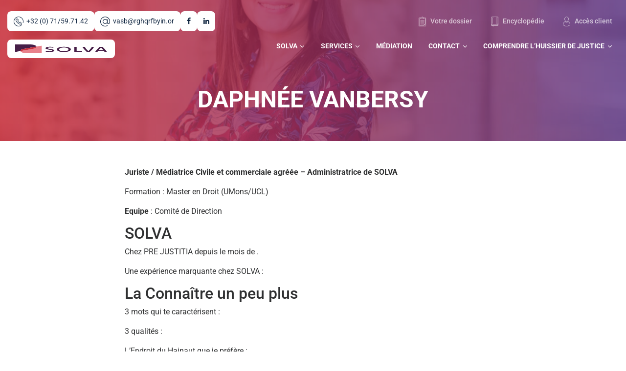

--- FILE ---
content_type: text/html; charset=UTF-8
request_url: https://etudesolva.be/team-member/daphnee-vanbersy/
body_size: 45190
content:
<!DOCTYPE html><html lang="fr-FR" class="no-js"><head><script data-no-optimize="1">var litespeed_docref=sessionStorage.getItem("litespeed_docref");litespeed_docref&&(Object.defineProperty(document,"referrer",{get:function(){return litespeed_docref}}),sessionStorage.removeItem("litespeed_docref"));</script> <meta charset="UTF-8"><meta name="viewport" content="width=device-width, initial-scale=1, shrink-to-fit=no"><meta http-equiv="x-ua-compatible" content="ie=edge"><meta name="apple-mobile-web-app-title" content="Solva"><meta name="application-name" content="Solva"><meta name="theme-color" content="#ffffff"><link rel="profile" href="https://gmpg.org/xfn/11"><link rel="pingback" href="https://etudesolva.be/xmlrpc.php"><meta name='robots' content='index, follow, max-image-preview:large, max-snippet:-1, max-video-preview:-1' /><style>img:is([sizes="auto" i], [sizes^="auto," i]) { contain-intrinsic-size: 3000px 1500px }</style><title>Daphnée VANBERSY - Solva</title><link rel="canonical" href="https://etudesolva.be/team-member/daphnee-vanbersy/" /><meta property="og:locale" content="fr_FR" /><meta property="og:type" content="article" /><meta property="og:title" content="Daphnée VANBERSY - Solva" /><meta property="og:description" content="Juriste / Médiatrice Civile et commerciale agréée &#8211; Administratrice de SOLVA Formation : Master en Droit (UMons/UCL) Equipe : Comité de Direction SOLVA Chez PRE JUSTITIA depuis le mois de . Une expérience marquante chez SOLVA : La Connaître un peu plus 3 mots qui te caractérisent : 3 qualités : L&rsquo;Endroit du Hainaut que [&hellip;]" /><meta property="og:url" content="https://etudesolva.be/team-member/daphnee-vanbersy/" /><meta property="og:site_name" content="Solva" /><meta property="article:publisher" content="https://www.facebook.com/PreJustitia" /><meta property="article:modified_time" content="2024-12-13T15:17:26+00:00" /><meta property="og:image" content="https://etudesolva.be/wp-content/uploads/2019/01/pre-justicia-web-23.jpg" /><meta property="og:image:width" content="1200" /><meta property="og:image:height" content="800" /><meta property="og:image:type" content="image/jpeg" /><meta name="twitter:card" content="summary_large_image" /><meta name="twitter:label1" content="Durée de lecture estimée" /><meta name="twitter:data1" content="1 minute" /> <script type="application/ld+json" class="yoast-schema-graph">{"@context":"https://schema.org","@graph":[{"@type":"WebPage","@id":"https://etudesolva.be/team-member/daphnee-vanbersy/","url":"https://etudesolva.be/team-member/daphnee-vanbersy/","name":"Daphnée VANBERSY - Solva","isPartOf":{"@id":"https://etudesolva.be/#website"},"primaryImageOfPage":{"@id":"https://etudesolva.be/team-member/daphnee-vanbersy/#primaryimage"},"image":{"@id":"https://etudesolva.be/team-member/daphnee-vanbersy/#primaryimage"},"thumbnailUrl":"https://etudesolva.be/wp-content/uploads/2019/01/pre-justicia-web-23.jpg","datePublished":"2019-01-07T12:30:45+00:00","dateModified":"2024-12-13T15:17:26+00:00","breadcrumb":{"@id":"https://etudesolva.be/team-member/daphnee-vanbersy/#breadcrumb"},"inLanguage":"fr-FR","potentialAction":[{"@type":"ReadAction","target":["https://etudesolva.be/team-member/daphnee-vanbersy/"]}]},{"@type":"ImageObject","inLanguage":"fr-FR","@id":"https://etudesolva.be/team-member/daphnee-vanbersy/#primaryimage","url":"https://etudesolva.be/wp-content/uploads/2019/01/pre-justicia-web-23.jpg","contentUrl":"https://etudesolva.be/wp-content/uploads/2019/01/pre-justicia-web-23.jpg","width":1200,"height":800},{"@type":"BreadcrumbList","@id":"https://etudesolva.be/team-member/daphnee-vanbersy/#breadcrumb","itemListElement":[{"@type":"ListItem","position":1,"name":"Home","item":"https://etudesolva.be/"},{"@type":"ListItem","position":2,"name":"Team Members","item":"https://etudesolva.be/team-members/"},{"@type":"ListItem","position":3,"name":"Daphnée VANBERSY"}]},{"@type":"WebSite","@id":"https://etudesolva.be/#website","url":"https://etudesolva.be/","name":"Solva","description":"Etude d'huissiers de justice","publisher":{"@id":"https://etudesolva.be/#organization"},"potentialAction":[{"@type":"SearchAction","target":{"@type":"EntryPoint","urlTemplate":"https://etudesolva.be/?s={search_term_string}"},"query-input":{"@type":"PropertyValueSpecification","valueRequired":true,"valueName":"search_term_string"}}],"inLanguage":"fr-FR"},{"@type":"Organization","@id":"https://etudesolva.be/#organization","name":"Solva","url":"https://etudesolva.be/","logo":{"@type":"ImageObject","inLanguage":"fr-FR","@id":"https://etudesolva.be/#/schema/logo/image/","url":"https://etudesolva.be/wp-content/uploads/2023/09/Solva-logo-color.svg","contentUrl":"https://etudesolva.be/wp-content/uploads/2023/09/Solva-logo-color.svg","width":139,"height":38,"caption":"Solva"},"image":{"@id":"https://etudesolva.be/#/schema/logo/image/"},"sameAs":["https://www.facebook.com/PreJustitia","https://www.linkedin.com/company/prejustitia/"]}]}</script> <link rel='dns-prefetch' href='//www.googletagmanager.com' /><link rel="alternate" type="application/rss+xml" title="Solva &raquo; Flux" href="https://etudesolva.be/feed/" /><style id="litespeed-ccss">.wp-block-button__link{box-sizing:border-box;display:inline-block;text-align:center;word-break:break-word}.wp-block-buttons>.wp-block-button.has-custom-width{max-width:none}.wp-block-buttons>.wp-block-button.has-custom-width .wp-block-button__link{width:100%}.wp-block-buttons>.wp-block-button.wp-block-button__width-100{flex-basis:100%;width:100%}.wp-block-buttons>.wp-block-button{display:inline-block;margin:0}.wp-block-image img{box-sizing:border-box;height:auto;max-width:100%;vertical-align:bottom}ul{box-sizing:border-box}.entry-content{counter-reset:footnotes}:root{--wp--preset--font-size--normal:16px;--wp--preset--font-size--huge:42px}.screen-reader-text{border:0;clip:rect(1px,1px,1px,1px);clip-path:inset(50%);height:1px;margin:-1px;overflow:hidden;padding:0;position:absolute;width:1px;word-wrap:normal!important}.wp-block-button__link{color:#fff;background-color:#32373c;border-radius:9999px;box-shadow:none;text-decoration:none;padding:calc(.667em + 2px) calc(1.333em + 2px);font-size:1.125em}:root{--wp--preset--aspect-ratio--square:1;--wp--preset--aspect-ratio--4-3:4/3;--wp--preset--aspect-ratio--3-4:3/4;--wp--preset--aspect-ratio--3-2:3/2;--wp--preset--aspect-ratio--2-3:2/3;--wp--preset--aspect-ratio--16-9:16/9;--wp--preset--aspect-ratio--9-16:9/16;--wp--preset--color--black:#000;--wp--preset--color--cyan-bluish-gray:#abb8c3;--wp--preset--color--white:#fff;--wp--preset--color--pale-pink:#f78da7;--wp--preset--color--vivid-red:#cf2e2e;--wp--preset--color--luminous-vivid-orange:#ff6900;--wp--preset--color--luminous-vivid-amber:#fcb900;--wp--preset--color--light-green-cyan:#7bdcb5;--wp--preset--color--vivid-green-cyan:#00d084;--wp--preset--color--pale-cyan-blue:#8ed1fc;--wp--preset--color--vivid-cyan-blue:#0693e3;--wp--preset--color--vivid-purple:#9b51e0;--wp--preset--color--content-background-color:rgba(255,255,255,0);--wp--preset--color--display-heading:#2f3031;--wp--preset--color--text-color:#2f3031;--wp--preset--color--button-primary:#582f80;--wp--preset--color--button-secondary:#fff;--wp--preset--color--table-striped:#f4f7fa;--wp--preset--gradient--vivid-cyan-blue-to-vivid-purple:linear-gradient(135deg,rgba(6,147,227,1) 0%,#9b51e0 100%);--wp--preset--gradient--light-green-cyan-to-vivid-green-cyan:linear-gradient(135deg,#7adcb4 0%,#00d082 100%);--wp--preset--gradient--luminous-vivid-amber-to-luminous-vivid-orange:linear-gradient(135deg,rgba(252,185,0,1) 0%,rgba(255,105,0,1) 100%);--wp--preset--gradient--luminous-vivid-orange-to-vivid-red:linear-gradient(135deg,rgba(255,105,0,1) 0%,#cf2e2e 100%);--wp--preset--gradient--very-light-gray-to-cyan-bluish-gray:linear-gradient(135deg,#eee 0%,#a9b8c3 100%);--wp--preset--gradient--cool-to-warm-spectrum:linear-gradient(135deg,#4aeadc 0%,#9778d1 20%,#cf2aba 40%,#ee2c82 60%,#fb6962 80%,#fef84c 100%);--wp--preset--gradient--blush-light-purple:linear-gradient(135deg,#ffceec 0%,#9896f0 100%);--wp--preset--gradient--blush-bordeaux:linear-gradient(135deg,#fecda5 0%,#fe2d2d 50%,#6b003e 100%);--wp--preset--gradient--luminous-dusk:linear-gradient(135deg,#ffcb70 0%,#c751c0 50%,#4158d0 100%);--wp--preset--gradient--pale-ocean:linear-gradient(135deg,#fff5cb 0%,#b6e3d4 50%,#33a7b5 100%);--wp--preset--gradient--electric-grass:linear-gradient(135deg,#caf880 0%,#71ce7e 100%);--wp--preset--gradient--midnight:linear-gradient(135deg,#020381 0%,#2874fc 100%);--wp--preset--gradient--primary-to-primary-hover:linear-gradient(135deg,rgba(88,47,128,1) 0%,rgba(213,43,53,1) 100%);--wp--preset--gradient--secondary-to-secondary-hover:linear-gradient(135deg,rgba(0,0,0,1) 0%,rgba(0,0,0,0) 100%);--wp--preset--font-size--small:13px;--wp--preset--font-size--medium:20px;--wp--preset--font-size--large:36px;--wp--preset--font-size--x-large:42px;--wp--preset--font-size--text:16px;--wp--preset--font-size--text-smaller:14px;--wp--preset--font-size--text-bigger:18px;--wp--preset--font-size--h-1:38px;--wp--preset--font-size--h-2:32px;--wp--preset--font-size--h-3:26px;--wp--preset--font-size--h-4:22px;--wp--preset--font-size--h-5:20px;--wp--preset--font-size--h-6:18px;--wp--preset--font-size--dh-1:48px;--wp--preset--font-size--dh-2:40px;--wp--preset--font-size--dh-3:32px;--wp--preset--font-size--dh-4:24px;--wp--preset--font-size--subheading:19px;--wp--preset--spacing--20:.44rem;--wp--preset--spacing--30:.67rem;--wp--preset--spacing--40:1rem;--wp--preset--spacing--50:1.5rem;--wp--preset--spacing--60:2.25rem;--wp--preset--spacing--70:3.38rem;--wp--preset--spacing--80:5.06rem;--wp--preset--shadow--natural:6px 6px 9px rgba(0,0,0,.2);--wp--preset--shadow--deep:12px 12px 50px rgba(0,0,0,.4);--wp--preset--shadow--sharp:6px 6px 0px rgba(0,0,0,.2);--wp--preset--shadow--outlined:6px 6px 0px -3px rgba(255,255,255,1),6px 6px rgba(0,0,0,1);--wp--preset--shadow--crisp:6px 6px 0px rgba(0,0,0,1)}body .is-layout-flex{display:flex}.is-layout-flex{flex-wrap:wrap;align-items:center}.fa{display:inline-block;font:normal normal normal 14px/1 FontAwesome;font-size:inherit;text-rendering:auto;-webkit-font-smoothing:antialiased;-moz-osx-font-smoothing:grayscale}.fa-times:before{content:"\f00d"}.fa-facebook:before{content:"\f09a"}.fa-linkedin:before{content:"\f0e1"}.fa-angle-up:before{content:"\f106"}.sr-only,.screen-reader-text{position:absolute;width:1px;height:1px;padding:0;margin:-1px;overflow:hidden;clip:rect(0,0,0,0);border:0}:root{--grimlock-icon-font-family:'fontAwesome';--grimlock-icon-times:"\f00d";--grimlock-icon-times-font-family:var(--grimlock-icon-font-family);--grimlock-icon-times-circle:"\f057";--grimlock-icon-times-circle-font-family:var(--grimlock-icon-font-family);--grimlock-icon-check:"\f00c";--grimlock-icon-check-font-family:var(--grimlock-icon-font-family);--grimlock-icon-edit:"\f040";--grimlock-icon-edit-font-family:var(--grimlock-icon-font-family);--grimlock-icon-alert-circle:"\f06a";--grimlock-icon-alert-circle-font-family:var(--grimlock-icon-font-family);--grimlock-icon-alert-triangle:"\f071";--grimlock-icon-alert-triangle-font-family:var(--grimlock-icon-font-family);--grimlock-icon-question:"\f128";--grimlock-icon-question-font-family:var(--grimlock-icon-font-family);--grimlock-icon-question-circle:"\f059";--grimlock-icon-question-circle-font-family:var(--grimlock-icon-font-family);--grimlock-icon-plus:"\f067";--grimlock-icon-plus-font-family:var(--grimlock-icon-font-family);--grimlock-icon-plus-circle:"\f055";--grimlock-icon-plus-circle-font-family:var(--grimlock-icon-font-family);--grimlock-icon-minus:"\f068";--grimlock-icon-minus-font-family:var(--grimlock-icon-font-family);--grimlock-icon-minus-circle:"\f056";--grimlock-icon-minus-circle-font-family:var(--grimlock-icon-font-family);--grimlock-icon-circle:"\f111";--grimlock-icon-circle-font-family:var(--grimlock-icon-font-family);--grimlock-icon-dot-circle:"\f192";--grimlock-icon-dot-circle-font-family:var(--grimlock-icon-font-family);--grimlock-icon-search:"\f002";--grimlock-icon-search-font-family:var(--grimlock-icon-font-family);--grimlock-icon-home:"\f015";--grimlock-icon-home-font-family:var(--grimlock-icon-font-family);--grimlock-icon-cog:"\f013";--grimlock-icon-cog-font-family:var(--grimlock-icon-font-family);--grimlock-icon-cogs:"\f085";--grimlock-icon-cogs-font-family:var(--grimlock-icon-font-family);--grimlock-icon-filter:"\f0b0";--grimlock-icon-filter-font-family:var(--grimlock-icon-font-family);--grimlock-icon-sliders:"\f1de";--grimlock-icon-sliders-font-family:var(--grimlock-icon-font-family);--grimlock-icon-upload:"\f093";--grimlock-icon-upload-font-family:var(--grimlock-icon-font-family);--grimlock-icon-download:"\f019";--grimlock-icon-download-font-family:var(--grimlock-icon-font-family);--grimlock-icon-lock:"\f023";--grimlock-icon-lock-font-family:var(--grimlock-icon-font-family);--grimlock-icon-unlock:"\f13e";--grimlock-icon-unlock-font-family:var(--grimlock-icon-font-family);--grimlock-icon-globe:"\f0ac";--grimlock-icon-globe-font-family:var(--grimlock-icon-font-family);--grimlock-icon-map:"\f279";--grimlock-icon-map-font-family:var(--grimlock-icon-font-family);--grimlock-icon-map-marker:"\f041";--grimlock-icon-map-marker-font-family:var(--grimlock-icon-font-family);--grimlock-icon-cost:"\f0d6";--grimlock-icon-cost-font-family:var(--grimlock-icon-font-family);--grimlock-icon-trash:"\f1f8";--grimlock-icon-trash-font-family:var(--grimlock-icon-font-family);--grimlock-icon-paperclip:"\f0c6";--grimlock-icon-paperclip-font-family:var(--grimlock-icon-font-family);--grimlock-icon-thumbs-up:"\f164";--grimlock-icon-thumbs-up-font-family:var(--grimlock-icon-font-family);--grimlock-icon-thumbs-down:"\f165";--grimlock-icon-thumbs-down-font-family:var(--grimlock-icon-font-family);--grimlock-icon-signal:"\f012";--grimlock-icon-signal-font-family:var(--grimlock-icon-font-family);--grimlock-icon-pin:"\f08d";--grimlock-icon-pin-font-family:var(--grimlock-icon-font-family);--grimlock-icon-file:"\f15b";--grimlock-icon-file-font-family:var(--grimlock-icon-font-family);--grimlock-icon-files:"\f0c5";--grimlock-icon-files-font-family:var(--grimlock-icon-font-family);--grimlock-icon-file-text:"\f15c";--grimlock-icon-file-text-font-family:var(--grimlock-icon-font-family);--grimlock-icon-file-plus:"\f067";--grimlock-icon-file-plus-font-family:var(--grimlock-icon-font-family);--grimlock-icon-folder:"\f07b";--grimlock-icon-folder-font-family:var(--grimlock-icon-font-family);--grimlock-icon-angle-up:"\f106";--grimlock-icon-angle-up-font-family:var(--grimlock-icon-font-family);--grimlock-icon-angle-right:"\f105";--grimlock-icon-angle-right-font-family:var(--grimlock-icon-font-family);--grimlock-icon-angle-down:"\f107";--grimlock-icon-angle-down-font-family:var(--grimlock-icon-font-family);--grimlock-icon-angle-left:"\f104";--grimlock-icon-angle-left-font-family:var(--grimlock-icon-font-family);--grimlock-icon-angle-double-up:"\f102";--grimlock-icon-angle-double-up-font-family:var(--grimlock-icon-font-family);--grimlock-icon-angle-double-right:"\f101";--grimlock-icon-angle-double-right-font-family:var(--grimlock-icon-font-family);--grimlock-icon-angle-double-down:"\f103";--grimlock-icon-angle-double-down-font-family:var(--grimlock-icon-font-family);--grimlock-icon-angle-double-left:"\f100";--grimlock-icon-angle-double-left-font-family:var(--grimlock-icon-font-family);--grimlock-icon-pager-next:"\f105";--grimlock-icon-pager-next-font-family:var(--grimlock-icon-font-family);--grimlock-icon-pager-prev:"\f104";--grimlock-icon-pager-prev-font-family:var(--grimlock-icon-font-family);--grimlock-icon-message:"\f075";--grimlock-icon-message-font-family:var(--grimlock-icon-font-family);--grimlock-icon-messages:"\f086";--grimlock-icon-messages-font-family:var(--grimlock-icon-font-family);--grimlock-icon-hourglass:"\f254";--grimlock-icon-hourglass-font-family:var(--grimlock-icon-font-family);--grimlock-icon-expand:"\f065";--grimlock-icon-expand-font-family:var(--grimlock-icon-font-family);--grimlock-icon-minimize:"\f066";--grimlock-icon-minimize-font-family:var(--grimlock-icon-font-family);--grimlock-icon-loading:"\f1ce";--grimlock-icon-loading-font-family:var(--grimlock-icon-font-family);--grimlock-icon-plug:"\f1e6";--grimlock-icon-plug-font-family:var(--grimlock-icon-font-family);--grimlock-icon-grid:"\f009";--grimlock-icon-grid-font-family:var(--grimlock-icon-font-family);--grimlock-icon-eye:"\f06e";--grimlock-icon-eye-font-family:var(--grimlock-icon-font-family);--grimlock-icon-eye-off:"\f070";--grimlock-icon-eye-off-font-family:var(--grimlock-icon-font-family);--grimlock-icon-check-circle:"\f058";--grimlock-icon-check-circle-font-family:var(--grimlock-icon-font-family);--grimlock-icon-arrow-up:"\f062";--grimlock-icon-arrow-up-font-family:var(--grimlock-icon-font-family);--grimlock-icon-arrow-right:"\f061";--grimlock-icon-arrow-right-font-family:var(--grimlock-icon-font-family);--grimlock-icon-arrow-down:"\f063";--grimlock-icon-arrow-down-font-family:var(--grimlock-icon-font-family);--grimlock-icon-arrow-left:"\f060";--grimlock-icon-arrow-left-font-family:var(--grimlock-icon-font-family);--grimlock-icon-user:"\f007";--grimlock-icon-user-font-family:var(--grimlock-icon-font-family);--grimlock-icon-users:"\f0c0";--grimlock-icon-users-font-family:var(--grimlock-icon-font-family);--grimlock-icon-group:"\f0c0";--grimlock-icon-group-font-family:var(--grimlock-icon-font-family);--grimlock-icon-groups:"\f0c0";--grimlock-icon-groups-font-family:var(--grimlock-icon-font-family);--grimlock-icon-poke:"\f0a4";--grimlock-icon-poke-font-family:var(--grimlock-icon-font-family);--grimlock-icon-cubes:"\f1b3";--grimlock-icon-cubes-font-family:var(--grimlock-icon-font-family);--grimlock-icon-tasks:"\f0ae";--grimlock-icon-tasks-font-family:var(--grimlock-icon-font-family);--grimlock-icon-compass:"\f14e";--grimlock-icon-compass-font-family:var(--grimlock-icon-font-family);--grimlock-icon-credit-card:"\f283";--grimlock-icon-credit-card-font-family:var(--grimlock-icon-font-family);--grimlock-icon-star:"\f005";--grimlock-icon-star-font-family:var(--grimlock-icon-font-family);--grimlock-icon-star-off:"\f006";--grimlock-icon-star-off-font-family:var(--grimlock-icon-font-family);--grimlock-icon-star-half:"\f123";--grimlock-icon-star-half-font-family:var(--grimlock-icon-font-family);--grimlock-icon-at:"\f1fa";--grimlock-icon-at-font-family:var(--grimlock-icon-font-family);--grimlock-icon-personal:"\f007";--grimlock-icon-personal-font-family:var(--grimlock-icon-font-family);--grimlock-icon-trophy:"\f091";--grimlock-icon-trophy-font-family:var(--grimlock-icon-font-family);--grimlock-icon-student:"\f19d";--grimlock-icon-student-font-family:var(--grimlock-icon-font-family);--grimlock-icon-profile-avatar:"\f2bd";--grimlock-icon-profile-avatar-font-family:var(--grimlock-icon-font-family);--grimlock-icon-image:"\f03e";--grimlock-icon-image-font-family:var(--grimlock-icon-font-family);--grimlock-icon-inbox:"\f01c";--grimlock-icon-inbox-font-family:var(--grimlock-icon-font-family);--grimlock-icon-archive:"\f187";--grimlock-icon-archive-font-family:var(--grimlock-icon-font-family);--grimlock-icon-quote:"\f10e";--grimlock-icon-quote-font-family:var(--grimlock-icon-font-family);--grimlock-icon-reply:"\f112";--grimlock-icon-reply-font-family:var(--grimlock-icon-font-family);--grimlock-icon-reply-all:"\f122";--grimlock-icon-reply-all-font-family:var(--grimlock-icon-font-family);--grimlock-icon-quill:"\f040";--grimlock-icon-quill-font-family:var(--grimlock-icon-font-family);--grimlock-icon-share:"\f064";--grimlock-icon-share-font-family:var(--grimlock-icon-font-family);--grimlock-icon-check-square:"\f046";--grimlock-icon-check-square-font-family:var(--grimlock-icon-font-family);--grimlock-icon-bell:"\f0f3";--grimlock-icon-bell-font-family:var(--grimlock-icon-font-family);--grimlock-icon-envelope:"\f0e0";--grimlock-icon-envelope-font-family:var(--grimlock-icon-font-family);--grimlock-icon-data:"\f0ee";--grimlock-icon-data-font-family:var(--grimlock-icon-font-family);--grimlock-icon-cancel:"\f05e";--grimlock-icon-cancel-font-family:var(--grimlock-icon-font-family);--grimlock-icon-chat:"\f0e6";--grimlock-icon-chat-font-family:var(--grimlock-icon-font-family);--grimlock-icon-topic:"\f27a";--grimlock-icon-topic-font-family:var(--grimlock-icon-font-family);--grimlock-icon-album:"\f07c";--grimlock-icon-album-font-family:var(--grimlock-icon-font-family);--grimlock-icon-video:"\f03d";--grimlock-icon-video-font-family:var(--grimlock-icon-font-family);--grimlock-icon-music:"\f001";--grimlock-icon-music-font-family:var(--grimlock-icon-font-family);--grimlock-icon-list:"\f00b";--grimlock-icon-list-font-family:var(--grimlock-icon-font-family);--grimlock-icon-spinner:"\f110";--grimlock-icon-spinner-font-family:var(--grimlock-icon-font-family);--grimlock-icon-calendar:"\f073";--grimlock-icon-calendar-font-family:var(--grimlock-icon-font-family);--grimlock-icon-asterisk:"\f069";--grimlock-icon-asterisk-font-family:var(--grimlock-icon-font-family);--grimlock-icon-bolt:"\f0e7";--grimlock-icon-bolt-font-family:var(--grimlock-icon-font-family);--grimlock-icon-sort-asc:"\f0de";--grimlock-icon-sort-asc-font-family:var(--grimlock-icon-font-family);--grimlock-icon-sort-desc:"\f0dd";--grimlock-icon-sort-desc-font-family:var(--grimlock-icon-font-family);--grimlock-icon-flag:"\f024";--grimlock-icon-flag-font-family:var(--grimlock-icon-font-family);--grimlock-icon-clock:"\f017";--grimlock-icon-clock-font-family:var(--grimlock-icon-font-family);--grimlock-icon-alphabetical:"\f15d";--grimlock-icon-alphabetical-font-family:var(--grimlock-icon-font-family);--grimlock-icon-stat:"\f201";--grimlock-icon-stat-font-family:var(--grimlock-icon-font-family);--grimlock-icon-refresh:"\f021";--grimlock-icon-refresh-font-family:var(--grimlock-icon-font-family);--grimlock-icon-dots-v:"\f142";--grimlock-icon-dots-v-font-family:var(--grimlock-icon-font-family);--grimlock-icon-dots-h:"\f141";--grimlock-icon-dots-h-font-family:var(--grimlock-icon-font-family);--grimlock-icon-switch:"\f074";--grimlock-icon-switch-font-family:var(--grimlock-icon-font-family);--grimlock-icon-layers:"\f24d";--grimlock-icon-layers-font-family:var(--grimlock-icon-font-family);--grimlock-icon-print:"\f02f";--grimlock-icon-print-font-family:var(--grimlock-icon-font-family);--grimlock-icon-book:"\f02d";--grimlock-icon-book-font-family:var(--grimlock-icon-font-family);--grimlock-icon-bookmark:"\f02e";--grimlock-icon-bookmark-font-family:var(--grimlock-icon-font-family);--grimlock-icon-phone:"\f095";--grimlock-icon-phone-font-family:var(--grimlock-icon-font-family);--grimlock-icon-hamburger-menu:"\f0c9";--grimlock-icon-hamburger-menu-font-family:var(--grimlock-icon-font-family);--grimlock-icon-sun:"\f185";--grimlock-icon-sun-font-family:var(--grimlock-icon-font-family);--grimlock-icon-moon:"\f186";--grimlock-icon-moon-font-family:var(--grimlock-icon-font-family);--grimlock-icon-lightbulb:"\f0eb";--grimlock-icon-lightbulb-font-family:var(--grimlock-icon-font-family);--grimlock-icon-lightbulb-on:"\f0eb";--grimlock-icon-lightbulb-on-font-family:var(--grimlock-icon-font-family);--grimlock-icon-cart:"\f07a";--grimlock-icon-cart-font-family:var(--grimlock-icon-font-family);--grimlock-icon-shooping-bag:"\f290";--grimlock-icon-shooping-bag-font-family:var(--grimlock-icon-font-family);--grimlock-icon-checkout:"\f058";--grimlock-icon-checkout-font-family:var(--grimlock-icon-font-family);--grimlock-icon-link:"\f0c1";--grimlock-icon-link-font-family:var(--grimlock-icon-font-family);--grimlock-icon-external-link:"\f08e";--grimlock-icon-external-link-font-family:var(--grimlock-icon-font-family);--grimlock-icon-ticket:"\f145";--grimlock-icon-ticket-font-family:var(--grimlock-icon-font-family);--grimlock-icon-heart:"\f004";--grimlock-icon-heart-font-family:var(--grimlock-icon-font-family);--grimlock-icon-tags:"\f02c";--grimlock-icon-tags-font-family:var(--grimlock-icon-font-family);--grimlock-icon-rss:"\f09e";--grimlock-icon-rss-font-family:var(--grimlock-icon-font-family);--grimlock-icon-play:"\f04b";--grimlock-icon-play-font-family:var(--grimlock-icon-font-family);--grimlock-icon-pause:"\f04c";--grimlock-icon-pause-font-family:var(--grimlock-icon-font-family);--grimlock-icon-adjust:"\f042";--grimlock-icon-adjust-font-family:var(--grimlock-icon-font-family);--grimlock-icon-post-format-image:"\f03e";--grimlock-icon-post-format-image-font-family:var(--grimlock-icon-font-family);--grimlock-icon-post-format-aside:"\f0f6";--grimlock-icon-post-format-aside-font-family:var(--grimlock-icon-font-family);--grimlock-icon-post-format-link:"\f0c1";--grimlock-icon-post-format-link-font-family:var(--grimlock-icon-font-family);--grimlock-icon-post-format-quote:"\f10e";--grimlock-icon-post-format-quote-font-family:var(--grimlock-icon-font-family);--grimlock-icon-post-format-video:"\f04b";--grimlock-icon-post-format-video-font-family:var(--grimlock-icon-font-family);--grimlock-icon-post-format-gallery:"\f009";--grimlock-icon-post-format-gallery-font-family:var(--grimlock-icon-font-family);--grimlock-icon-post-format-audio:"\f001";--grimlock-icon-post-format-audio-font-family:var(--grimlock-icon-font-family);--grimlock-icon-post-format-status:"\f06a";--grimlock-icon-post-format-status-font-family:var(--grimlock-icon-font-family);--grimlock-icon-post-format-chat:"\f0e6";--grimlock-icon-post-format-chat-font-family:var(--grimlock-icon-font-family);--grimlock-icon-facebook:"\f09a";--grimlock-icon-facebook-font-family:var(--grimlock-icon-font-family);--grimlock-icon-facebook-square:"\f230";--grimlock-icon-facebook-square-font-family:var(--grimlock-icon-font-family);--grimlock-icon-twitter:"\f099";--grimlock-icon-twitter-font-family:var(--grimlock-icon-font-family);--grimlock-icon-twitter-square:"\f081";--grimlock-icon-twitter-square-font-family:var(--grimlock-icon-font-family);--grimlock-icon-linkedin:"\f0e1";--grimlock-icon-linkedin-font-family:var(--grimlock-icon-font-family);--grimlock-icon-linkedin-square:"\f08c";--grimlock-icon-linkedin-square-font-family:var(--grimlock-icon-font-family);--grimlock-icon-instagram:"\f16d";--grimlock-icon-instagram-font-family:var(--grimlock-icon-font-family);--grimlock-icon-youtube:"\f16a";--grimlock-icon-youtube-font-family:var(--grimlock-icon-font-family);--grimlock-icon-twitch:"\f1e8";--grimlock-icon-twitch-font-family:var(--grimlock-icon-font-family);--grimlock-icon-google:"\f1a0";--grimlock-icon-google-font-family:var(--grimlock-icon-font-family);--grimlock-icon-pinterest:"\f0d2";--grimlock-icon-pinterest-font-family:var(--grimlock-icon-font-family);--grimlock-icon-snapchat:"\f2ac";--grimlock-icon-snapchat-font-family:var(--grimlock-icon-font-family);--grimlock-icon-wordpress:"\f19a";--grimlock-icon-wordpress-font-family:var(--grimlock-icon-font-family);--grimlock-icon-vimeo:"\f27d";--grimlock-icon-vimeo-font-family:var(--grimlock-icon-font-family)}:root{--grimlock-color-success:#3dbdb6;--grimlock-color-danger:#e74c3c;--grimlock-color-warning:#f1c40f;--grimlock-color-info:#3498db;--grimlock-color-faded:var(--grimlock-table-striped-background-color);--grimlock-color-primary:var(--grimlock-button-primary-background-color);--grimlock-color-secondary:var(--grimlock-button-secondary-background-color);--grimlock-ornament:'•';--grimlock-container-width:1200px;--grimlock-grid-gutter-width:30px;--grimlock-container-padding:clamp(20px,3.5vw,60px);--grimlock-section-padding:5%;--grimlock-wrapper-layout-bordered-size:15px;--grimlock-forms-scheme-light-background-color:rgba(255,255,255,.18);--grimlock-forms-scheme-light-hover-background-color:rgba(255,255,255,.28);--grimlock-forms-scheme-dark-background-color:rgba(0,0,0,.05);--grimlock-forms-scheme-dark-hover-background-color:rgba(0,0,0,.085);--grimlock-navigation-vertical-width:305px;--grimlock-navigation-icon-size:40px;--grimlock-navigation-icon-font-size:1.4rem;--grimlock-modal-overlay-background-color:rgba(0,0,0,.75);--grimlock-modal-search-overlay-background-color:rgba(250,250,250,.95);--grimlock-archive-post-border-radius-min:min(var(--grimlock-archive-post-border-radius),.5rem)}body{overflow-x:hidden}.nav-links [class*=prev] a{text-decoration:none!important}.nav-links [class*=prev] a:before{font-family:var(--grimlock-icon-pager-prev-font-family)!important;content:var(--grimlock-icon-pager-prev);font-weight:100;font-style:normal;text-rendering:auto;-webkit-font-smoothing:antialiased;-moz-osx-font-smoothing:grayscale;line-height:inherit;opacity:1;min-width:10px;display:inline-flex;align-items:center;justify-content:center;font-size:1rem;background-image:none}.nav-links [class*=next] a{text-decoration:none!important}.nav-links [class*=next] a:after{font-family:var(--grimlock-icon-pager-next-font-family)!important;content:var(--grimlock-icon-pager-next);font-weight:100;font-style:normal;text-rendering:auto;-webkit-font-smoothing:antialiased;-moz-osx-font-smoothing:grayscale;line-height:inherit;opacity:1;min-width:10px;display:inline-flex;align-items:center;justify-content:center;font-size:1rem;background-image:none}.nav-links{display:flex;margin-top:1rem;margin-bottom:1rem;padding:0}.nav-links:after{display:block;clear:both;content:""}.nav-links>div{display:inline-flex;vertical-align:middle}.nav-links>div *{text-decoration:none!important}.nav-links{display:flex;justify-content:center}.nav-links:after{display:block;clear:both;content:""}@media (min-width:768px){.nav-links{justify-content:normal}}.nav-links [class*=prev]:not(:only-child),.nav-links [class*=next]:not(:only-child){max-width:500px}@media (max-width:767.98px){.nav-links [class*=prev] a,.nav-links [class*=next] a{font-size:0;padding:1rem;width:55px;min-width:55px;height:55px;min-height:55px;line-height:1}}@media (min-width:768px){.nav-links [class*=prev]{padding-right:.5rem}}.nav-links [class*=prev] a{float:left;text-align:left}@media (min-width:768px){.nav-links [class*=prev] a:before{margin-right:.75em}}.nav-links [class*=next]{margin-left:1rem}@media (min-width:768px){.nav-links [class*=next]{margin-left:auto;padding-left:.5rem}}.nav-links [class*=next] a{float:right;text-align:right}@media (min-width:768px){.nav-links [class*=next] a:after{margin-left:.75em}}.nav-links>div>a{position:relative;float:left;padding:var(--grimlock-pagination-padding-y) var(--grimlock-pagination-padding-x);background-color:var(--grimlock-pagination-background-color);border:var(--grimlock-pagination-border-width) solid var(--grimlock-pagination-border-color);border-radius:var(--grimlock-pagination-border-radius);color:var(--grimlock-pagination-color);text-decoration:none!important;font-size:var(--grimlock-pagination-font-size);font-weight:var(--grimlock-pagination-font-weight);text-transform:var(--grimlock-pagination-text-transform);letter-spacing:var(--grimlock-pagination-letter-spacing);display:inline-flex;justify-content:center;align-items:center;-webkit-user-drag:none;word-break:break-word}.grimlock-preheader{background-color:var(--grimlock-preheader-background-color);color:var(--grimlock-preheader-color);background-repeat:no-repeat;background-position:center;background-size:cover}.grimlock-preheader.region{border-top:var(--grimlock-preheader-border-top-width) solid var(--grimlock-preheader-border-top-color);border-bottom:var(--grimlock-preheader-border-bottom-width) solid var(--grimlock-preheader-border-bottom-color)}.grimlock-preheader .grimlock-region__inner{padding-top:var(--grimlock-preheader-padding-y);padding-bottom:var(--grimlock-preheader-padding-y);background-color:var(--grimlock-preheader-background-color)}.grimlock-preheader a{color:var(--grimlock-preheader-link-color)}.grimlock-prefooter{background-color:var(--grimlock-prefooter-background-color);color:var(--grimlock-prefooter-color);background-repeat:no-repeat;background-position:center;background-size:cover}.grimlock-prefooter.region{border-top:var(--grimlock-prefooter-border-top-width) solid var(--grimlock-prefooter-border-top-color);border-bottom:var(--grimlock-prefooter-border-bottom-width) solid var(--grimlock-prefooter-border-bottom-color)}.grimlock-prefooter .grimlock-region__inner{padding-top:var(--grimlock-prefooter-padding-y);padding-bottom:var(--grimlock-prefooter-padding-y);background-color:var(--grimlock-prefooter-background-color)}.grimlock-prefooter a{color:var(--grimlock-prefooter-link-color)}.grimlock-custom_header{position:relative;z-index:9;background-color:var(--grimlock-custom-header-background-underlay-color);background-size:cover;background-position:center;color:var(--grimlock-custom-header-title-color)}.grimlock-custom_header>.grimlock-region__inner{padding-top:var(--grimlock-custom-header-padding-y);padding-bottom:var(--grimlock-custom-header-padding-y)}.grimlock-custom_header .grimlock-region__container{position:relative;z-index:3}.grimlock-custom_header .grimlock-section__header{word-wrap:break-word;display:flex;flex-direction:column;flex-wrap:wrap;word-break:break-word}.grimlock-custom_header .grimlock-section__title{color:var(--grimlock-custom-header-title-color)}.grimlock-custom_header .grimlock-section__thumbnail{display:none}.grimlock-custom_header.region--12-cols-center .section__header{justify-content:center;align-items:center}.main-navigation{color:var(--grimlock-navigation-menu-item-color);border-top:var(--grimlock-navigation-border-top-width) solid var(--grimlock-navigation-border-top-color);border-bottom:var(--grimlock-navigation-border-bottom-width) solid var(--grimlock-navigation-border-bottom-color)}nav.main-navigation .navbar-brand__logo img[src*=logo],.grimlock-site-logo img[src*=logo]{width:100%}@media (min-width:992px){#navigation .navbar-nav>.menu-item:not(.mega-menu--image-grid):not(.mega-menu--full)>.sub-menu,#navigation .navbar-nav>.menu-item:not([class*=mega-menu]) .sub-menu{border-radius:var(--grimlock-archive-post-border-radius);outline:var(--grimlock-navigation-sub-menu-border-width) solid var(--grimlock-navigation-sub-menu-border-color)}}::-ms-reveal{display:none!important}::-ms-clear{display:none!important}:root{--grimlock-pagination-font-size:inherit;--grimlock-pagination-font-weight:400;--grimlock-pagination-text-transform:none;--grimlock-pagination-letter-spacing:0}.nav-links{padding-left:0;padding-right:0}:root{--grimlock-tooltip-color:#fff;--grimlock-tooltip-background-color:rgba(0,0,0,.75);--grimlock-tooltip-border-radius:clamp(0px,var(--grimlock-button-border-radius),1rem);--grimlock-tooltip-padding:var(--grimlock-tooltip-padding-y) var(--grimlock-tooltip-padding-x);--grimlock-tooltip-padding-x:10px;--grimlock-tooltip-padding-y:5px;--grimlock-tooltip-font-family:var(--grimlock-text-font-family);--grimlock-tooltip-font-weight:var(--grimlock-text-font-weight);--grimlock-tooltip-font-size:.8rem;--grimlock-tooltip-max-width:200px;--grimlock-tooltip-box-shadow:none}:root{--grimlock-alert-padding:1em 1.25em;--grimlock-alert-margin-bottom:1.25em;--grimlock-alert-font-size:.95em;--grimlock-alert-border-radius:min(var(--grimlock-archive-post-border-radius),1rem);--grimlock-alert-color:var(--grimlock-button-primary-color);--grimlock-alert-background-color:var(--grimlock-button-primary-background-color);--grimlock-alert-primary-color:var(--grimlock-alert-color);--grimlock-alert-primary-background-color:var(--grimlock-alert-background-color);--grimlock-alert-secondary-color:var(--grimlock-button-secondary-color);--grimlock-alert-secondary-background-color:var(--grimlock-button-secondary-background-color);--grimlock-alert-success-color:#fff;--grimlock-alert-success-background-color:var(--grimlock-color-success);--grimlock-alert-danger-color:#fff;--grimlock-alert-danger-background-color:var(--grimlock-color-danger);--grimlock-alert-warning-color:#fff;--grimlock-alert-warning-background-color:var(--grimlock-color-warning);--grimlock-alert-faded-color:inherit;--grimlock-alert-faded-background-color:var(--grimlock-color-faded);--grimlock-alert-success-color:var(--grimlock-alert-color);--grimlock-alert-success-background-color:var(--grimlock-alert-primary-background-color);--grimlock-alert-warning-color:var(--grimlock-alert-color);--grimlock-alert-warning-background-color:var(--grimlock-alert-primary-background-color)}:root{--grimlock-back-to-top-button-size:40px;--grimlock-back-to-top-button-position-x:25px;--grimlock-back-to-top-button-position-y:25px}.btn-back-to-top{display:flex;align-items:center;justify-content:center;position:fixed;right:var(--grimlock-back-to-top-button-position-x);bottom:var(--grimlock-back-to-top-button-position-y);z-index:799;padding:var(--grimlock-back-to-top-button-padding);text-decoration:none!important;opacity:0;visibility:hidden;background-color:var(--grimlock-back-to-top-button-background-color);border:var(--grimlock-back-to-top-button-border-width) solid var(--grimlock-back-to-top-button-border-color);color:var(--grimlock-back-to-top-button-color);line-height:0!important;border-radius:var(--grimlock-back-to-top-button-border-radius);width:calc(var(--grimlock-back-to-top-button-size) + var(--grimlock-back-to-top-button-border-width) + var(--grimlock-back-to-top-button-padding));height:calc(var(--grimlock-back-to-top-button-size) + var(--grimlock-back-to-top-button-border-width) + var(--grimlock-back-to-top-button-padding));min-width:var(--grimlock-back-to-top-button-size);min-height:var(--grimlock-back-to-top-button-size)}@media (max-width:767.98px){.btn-back-to-top{padding:.8rem!important}}.btn-back-to-top>i{line-height:inherit;font-size:1.2rem;color:var(--grimlock-back-to-top-button-color);fill:var(--grimlock-back-to-top-button-color)}@media (max-width:767.98px){.wp-block-buttons{width:100%}.wp-block-buttons .wp-block-button:not([class*=style-link]){width:100%;margin-top:.5rem;margin-bottom:0}.wp-block-buttons .wp-block-button:not([class*=style-link]) .wp-block-button__link{width:100%}}.wp-block-button .wp-block-button__link{white-space:normal}.wp-block-button:not([class*=is-style-]) .wp-block-button__link{font-family:var(--grimlock-button-font-family);display:inline-block;font-weight:var(--grimlock-button-font-weight);text-align:center;white-space:nowrap;vertical-align:middle;border:var(--grimlock-button-border-width) solid transparent;padding:var(--grimlock-button-padding-y) var(--grimlock-button-padding-x);font-size:var(--grimlock-button-font-size);line-height:var(--grimlock-button-line-height);border-radius:var(--grimlock-button-border-radius);text-transform:var(--grimlock-button-text-transform);letter-spacing:var(--grimlock-button-letter-spacing);text-decoration:none;color:var(--grimlock-button-primary-color);background-color:var(--grimlock-button-primary-background-color);border-color:var(--grimlock-button-primary-border-color)}:root{--grimlock-divider-icon-alignfull-spacing:clamp(10px,3vw,45px)}:root{--grimlock-section-nav-menu-card-padding:1.5rem;--grimlock-section-nav-menu-card-img-height:175px;--grimlock-section-nav-menu-icon-size:6rem;--grimlock-section-nav-menu-icon-over-top-size:var(--grimlock-section-nav-menu-icon-size);--grimlock-section-nav-menu-icon-color:#fff;--grimlock-section-nav-menu-icon-background-color:var(--grimlock-button-primary-background-color);--grimlock-section-nav-menu-icon-background-color-primary:var(--grimlock-button-primary-background-color);--grimlock-section-nav-menu-icon-background-color-danger:var(--grimlock-color-danger);--grimlock-section-nav-menu-icon-background-color-success:var(--grimlock-color-success);--grimlock-section-nav-menu-icon-background-color-warning:var(--grimlock-color-warning);--grimlock-section-nav-menu-icon-background-color-info:var(--grimlock-color-info);--grimlock-section-nav-menu-icon-background-color-dark:var(--grimlock-text-color);--grimlock-section-nav-menu-icon-pseudo-color:var(--grimlock-section-nav-menu-icon-background-color)}.grimlock-section.region--12-cols-center .region__col--1 .section__thumbnail-img{margin-bottom:30px}@media (max-width:991.98px){.grimlock-section.region--12-cols-center .region__col--1 .section__thumbnail-img{margin-bottom:15px}}:root{--grimlock-wrapper-inner-width:var(--grimlock-container-width);--grimlock-wrapper-inner-padding-right:var(--grimlock-container-padding);--grimlock-wrapper-inner-padding-left:var(--grimlock-container-padding);--grimlock-wrapper-inner-text-spacing:1rem;--grimlock-wrapper-inner-column-spacing:2em;--grimlock-wrapper-inner-width-narrow:920px;--grimlock-wrapper-inner-width-narrower:768px}*,*:before,*:after{box-sizing:border-box}html{font-family:sans-serif;line-height:1.15;-webkit-text-size-adjust:100%;-ms-text-size-adjust:100%;-ms-overflow-style:scrollbar}@-ms-viewport{width:device-width}article,figure,header,main,nav,section{display:block}body{margin:0;font-family:-apple-system,BlinkMacSystemFont,"Segoe UI",Roboto,"Helvetica Neue",Arial,sans-serif,"Apple Color Emoji","Segoe UI Emoji","Segoe UI Symbol","Noto Color Emoji";font-size:1rem;font-weight:400;line-height:1.5;color:#212529;text-align:left;background-color:#fff}h1,h2{margin-top:0;margin-bottom:.5rem}p{margin-top:0;margin-bottom:1rem}ul{margin-top:0;margin-bottom:1rem}ul ul{margin-bottom:0}strong{font-weight:bolder}a{color:#007bff;text-decoration:none;background-color:transparent;-webkit-text-decoration-skip:objects}figure{margin:0 0 1rem}img{vertical-align:middle;border-style:none}svg{overflow:hidden;vertical-align:middle}label{display:inline-block;margin-bottom:.5rem}button{border-radius:0}input,button{margin:0;font-family:inherit;font-size:inherit;line-height:inherit}button,input{overflow:visible}button{text-transform:none}button,html [type=button]{-webkit-appearance:button}button::-moz-focus-inner,[type=button]::-moz-focus-inner{padding:0;border-style:none}input[type=checkbox]{box-sizing:border-box;padding:0}::-webkit-file-upload-button{font:inherit;-webkit-appearance:button}summary{display:list-item}h1,h2{margin-bottom:.5rem;font-family:inherit;font-weight:500;line-height:1.2;color:inherit}h1{font-size:2.5rem}h2{font-size:2rem}.display-1{font-size:6rem;font-weight:300;line-height:1.2}.widget ul{padding-left:0;list-style:none}.list-inline,.site-preheader .menu,.single-team-member .author-details{padding-left:0;list-style:none}.list-inline-item,.site-preheader .menu>.menu-item{display:inline-block}.list-inline-item:not(:last-child),.site-preheader .menu>.menu-item:not(:last-child){margin-right:.5rem}.img-fluid{max-width:100%;height:auto}.region .region__container,#before_content>.widget-area>.widget:not([class*=widget_grimlock_]):not([class*=widget_revslider]){width:100%;padding-right:15px;padding-left:15px;margin-right:auto;margin-left:auto}@media (min-width:576px){.region .region__container,#before_content>.widget-area>.widget:not([class*=widget_grimlock_]):not([class*=widget_revslider]){max-width:540px}}@media (min-width:768px){.region .region__container,#before_content>.widget-area>.widget:not([class*=widget_grimlock_]):not([class*=widget_revslider]){max-width:720px}}@media (min-width:992px){.region .region__container,#before_content>.widget-area>.widget:not([class*=widget_grimlock_]):not([class*=widget_revslider]){max-width:960px}}@media (min-width:1200px){.region .region__container,#before_content>.widget-area>.widget:not([class*=widget_grimlock_]):not([class*=widget_revslider]){max-width:1140px}}.region.region--container-fluid>.region__inner>.region__container,.main-navigation.navbar--container-fluid .navbar__container{width:100%;padding-right:15px;padding-left:15px;margin-right:auto;margin-left:auto}.region__row{display:flex;flex-wrap:wrap;margin-right:-15px;margin-left:-15px}.region__col,.region__col--1,.region__col--3,.region--3-3-3-3-cols-center .region__col,.region--6-6-cols-left-right .region__col,.region--12-cols-left .region__col,.region--12-cols-center .region__col{position:relative;width:100%;min-height:1px;padding-right:15px;padding-left:15px}.region__col{flex-basis:0;flex-grow:1;max-width:100%}@media (min-width:768px){.region__col--1,.region__col--3,.region--3-3-3-3-cols-center .region__col{flex:0 0 25%;max-width:25%}.region--6-6-cols-left-right .region__col{flex:0 0 50%;max-width:50%}.region--12-cols-left .region__col,.region--12-cols-center .region__col{flex:0 0 100%;max-width:100%}}button{display:inline-block;font-weight:400;text-align:center;white-space:nowrap;vertical-align:middle;border:1px solid transparent;padding:.375rem .75rem;font-size:1rem;line-height:1.5;border-radius:.25rem}.collapse:not(.show){display:none}.nav{display:flex;flex-wrap:wrap;padding-left:0;margin-bottom:0;list-style:none}.navbar{position:relative;display:flex;flex-wrap:wrap;align-items:center;justify-content:space-between;padding:1.5rem 1rem}.navbar-brand{display:inline-block;padding-top:.3125rem;padding-bottom:.3125rem;margin-right:1rem;font-size:1.25rem;line-height:inherit;white-space:nowrap}.navbar-nav{display:flex;flex-direction:column;padding-left:0;margin-bottom:0;list-style:none}.navbar-collapse{flex-basis:100%;flex-grow:1;align-items:center}.navbar-toggler{padding:.25rem .75rem;font-size:1.25rem;line-height:1;background-color:transparent;border:1px solid transparent;border-radius:.25rem}@media (min-width:992px){.navbar-expand-lg{flex-flow:row nowrap;justify-content:flex-start}.navbar-expand-lg .navbar-nav{flex-direction:row}.navbar-expand-lg .navbar-collapse{display:flex!important;flex-basis:auto}.navbar-expand-lg .navbar-toggler{display:none}}.entry-content:after,.entry-header:after,.site-preheader:after,.site-header:after,.site-before-content:after,.site-content:after,.site-after-content:after,.site-prefooter:after,.region:after,.main-navigation .navbar-nav>.menu-item .sub-menu:after,.main-navigation .navbar-nav>.menu-item .sub-menu .menu-item:after,.site-preheader .menu:after,.widget:after{display:block;clear:both;content:""}.sr-only,.screen-reader-text{position:absolute;width:1px;height:1px;padding:0;overflow:hidden;clip:rect(0,0,0,0);white-space:nowrap;border:0}.fa{display:inline-block;font:normal normal normal 14px/1 FontAwesome;font-size:inherit;text-rendering:auto;-webkit-font-smoothing:antialiased;-moz-osx-font-smoothing:grayscale}.fa-times:before{content:""}.fa-facebook:before{content:""}.fa-linkedin:before{content:""}.fa-angle-up:before{content:""}.sr-only,.screen-reader-text{position:absolute;width:1px;height:1px;padding:0;margin:-1px;overflow:hidden;clip:rect(0,0,0,0);border:0}.main-navigation .navbar-nav>.menu-item .sub-menu{-webkit-animation-duration:1s;animation-duration:1s}@-webkit-keyframes fade-in{0%{opacity:0}100%{opacity:.8}}@keyframes fade-in{0%{opacity:0}100%{opacity:.8}}.main-navigation .navbar-nav>.menu-item .sub-menu{-webkit-animation-name:fade-in;animation-name:fade-in;-webkit-animation-timing-function:ease-in;animation-timing-function:ease-in}body{-webkit-font-smoothing:antialiased}a img{-webkit-transform:translate3d(0,0,0);transform:translate3d(0,0,0)}i{font-style:italic}@media (max-width:991.98px){.region .region__container,#before_content>.widget-area>.widget:not([class*=widget_grimlock_]):not([class*=widget_revslider]){width:100%;max-width:100%}}.region{position:relative;border-top-style:solid;border-top-width:0;border-top-color:transparent;border-bottom-style:solid;border-bottom-width:0;border-bottom-color:transparent}@media (max-width:991.98px){.region__col{flex-basis:auto}}.region.region--container-fluid>.region__inner>.region__container{max-width:100%}.region.region--container-narrow>.region__container{max-width:800px}.region--6-6-cols-left-right .region__col--2{text-align:right}.region--3-3-3-3-cols-center .region__col,.region--3-3-3-3-cols-center .region__col .widget{text-align:center}.region--12-cols-center .region__col--1,.region--12-cols-center .section__header,.region--12-cols-center .section__thumbnail{text-align:center}@media (max-width:767.98px){.grimlock-region--pt-1>.region__inner,.grimlock-region--pt-4>.region__inner{padding-top:50px!important}}@media (max-width:767.98px){.grimlock-region--pb-1>.region__inner,.grimlock-region--pb-4>.region__inner{padding-bottom:50px!important}}.grimlock-region--pt-0>.region__inner{padding-top:0!important}.grimlock-region--pb-0>.region__inner{padding-bottom:0!important}body{height:100%}@media (max-width:991.98px){body{padding-top:0!important}}.site{position:relative;z-index:1;height:100%}.site-preheader{position:relative;z-index:1001;font-size:.9em}.site-preheader .region__col{align-self:center}.site-header>.region__inner>.region__container{padding:0;max-width:100%}.site-content{padding:2rem 0}@media (max-width:767.98px){.site-content .region__col#primary{order:-1}}.after_content:empty{display:none!important}.site-prefooter{background-attachment:fixed!important}.site-prefooter .region__inner{padding-top:2rem;padding-bottom:2rem}@media (max-width:991.98px){.site-prefooter .region__inner{padding-top:40px!important;padding-bottom:40px!important}}.site-prefooter .region__col+.region__col{margin-top:2rem}@media (min-width:992px){.site-prefooter .region__col+.region__col{margin-top:0}}.grimlock--custom_header-title-displayed .page-title{display:none}button,button{outline:none!important;box-shadow:none!important}.btn-back-to-top{display:inline-block;position:fixed;right:25px;bottom:25px;z-index:99999;padding:1rem;line-height:normal;text-decoration:none!important;opacity:0;visibility:hidden;background-color:rgba(0,0,0,.25);border:1px solid rgba(0,0,0,.2);color:#fff;text-align:center;line-height:1em!important}@media (max-width:767.98px){.btn-back-to-top{padding:.8rem!important}}.btn-back-to-top>i{line-height:inherit}input[type=checkbox]{margin-right:.25rem}.main-navigation .navbar-nav .menu-item,.site-preheader .menu .menu-item{position:relative;color:inherit}.main-navigation .navbar-nav .menu-item>a,.site-preheader .menu .menu-item>a{text-decoration:none!important}@media (min-width:992px){.main-navigation .navbar-nav>.menu-item+.menu-item,.site-preheader .menu>.menu-item+.menu-item{margin-left:.3rem}}.main-navigation .navbar-nav>.menu-item .sub-menu{position:static;display:block;float:left;padding:.5rem 0;width:100%;border-radius:0;border:0;text-align:left;list-style:none;font-size:inherit;color:inherit;background-color:transparent;background-clip:padding-box;text-align:inherit}@media (min-width:992px){.main-navigation .navbar-nav>.menu-item .sub-menu{display:none;position:absolute;top:calc(100% + .25rem);left:0;z-index:1000;min-width:10rem;max-width:280px;margin:0;box-shadow:0 .5rem 1rem rgba(0,0,0,.175);border-radius:.25rem;padding-top:.25rem;padding-bottom:.25rem;background-color:#fff;text-align:left}.main-navigation .navbar-nav>.menu-item .sub-menu:before{content:"";position:absolute;top:-.25rem;left:0;z-index:2;display:block;width:100%;height:.25rem}}.main-navigation .navbar-nav>.menu-item .sub-menu .menu-item{display:block;width:100%;margin:0}.main-navigation .navbar-nav>.menu-item .sub-menu .menu-item a{display:block;width:100%;padding:.25rem 3rem .25rem 1.5rem;padding-left:1.5rem;clear:both;font-weight:400;text-align:inherit;white-space:normal;border:0;color:inherit;text-decoration:none!important}@media (min-width:992px){.main-navigation .navbar-nav>.menu-item .sub-menu .menu-item a{padding-left:1.5rem}}.main-navigation .navbar-nav .menu-item-has-children>a{position:relative}.main-navigation .navbar-nav .menu-item-has-children>a:after{display:inline-block;font:normal normal normal 14px/1 FontAwesome;font-size:inherit;text-rendering:auto;-webkit-font-smoothing:antialiased;-moz-osx-font-smoothing:grayscale;display:inline-block;vertical-align:middle;margin-left:.3333333333rem;content:"";text-align:center;font-size:1em;border:0;position:relative}@media (max-width:991.98px){.grimlock--navigation-classic-right .main-navigation .navbar-nav .menu-item-has-children>a:after{content:none!important}}.main-navigation .navbar-nav{margin:1rem 0}@media (min-width:992px){.main-navigation .navbar-nav{margin:0}}.main-navigation .navbar-nav>.menu-item>a{display:block;padding:.75rem 1rem;text-decoration:none!important}@media (min-width:992px){.main-navigation .navbar-nav>.menu-item>a{padding:1.5rem 1rem}}.site-preheader .menu{margin:0 0 0 -.5rem}.site-preheader .menu>.menu-item{vertical-align:top}.site-preheader .menu>.menu-item>a{padding:.5rem}.main-navigation{padding:.5rem 0;-webkit-backface-visibility:hidden;backface-visibility:hidden}@media (min-width:992px){.main-navigation{padding:0}}.main-navigation .navbar__container{width:100%}@media (min-width:992px){.main-navigation .navbar__container{display:flex;flex-wrap:nowrap;align-items:center;padding-left:0;padding-right:0;width:auto}}.main-navigation.navbar--container-fluid .navbar__container{max-width:100%}.grimlock--custom_header-displayed.grimlock--navigation-inside-top .main-navigation{position:absolute;top:0;left:0;width:100%;z-index:1000}@media (min-width:992px){.main-navigation.navbar--classic-right .navbar-nav--main-menu{margin-left:auto!important;margin-right:1rem}}.main-navigation .navbar__header{position:relative}.main-navigation .navbar-toggler{height:25px;width:25px;padding:0;margin:0;vertical-align:top;position:absolute;border-radius:0!important;top:50%;right:0;-webkit-transform:translateY(-12.5px) translateZ(0);transform:translateY(-12.5px) translateZ(0)}.main-navigation .navbar-toggler span{top:50%;margin-top:-2px}.main-navigation .navbar-toggler span,.main-navigation .navbar-toggler span:before,.main-navigation .navbar-toggler span:after{position:absolute;display:block;width:25px;height:2px;background-color:rgba(255,255,255,.5);border-radius:10px;-webkit-backface-visibility:hidden;backface-visibility:hidden;-webkit-transform:translate3d(0,0,0);transform:translate3d(0,0,0);-webkit-transform-origin:center center;transform-origin:center center}.main-navigation .navbar-toggler span:before,.main-navigation .navbar-toggler span:after{content:""}.main-navigation .navbar-toggler span:before{top:7px}.main-navigation .navbar-toggler span:after{bottom:7px}.main-navigation .navbar-brand{line-height:1em}.main-navigation .navbar-brand__logo img{max-width:130px;max-height:65px;height:auto;width:auto}.main-navigation .navbar-collapse{-webkit-backface-visibility:hidden;backface-visibility:hidden}@media (min-width:992px){.main-navigation .navbar-collapse{height:auto!important;align-items:center;width:100%}}.navbar-collapse-content{width:100%;display:flex}@media (max-width:991.98px){.navbar-collapse-content{flex-direction:column;padding-top:15px}}.grimlock-section.region--12-cols-center .section__thumbnail{margin-top:.5rem;margin-bottom:.5rem}.widget{margin:0}.site-preheader .widget{padding-top:.5rem;padding-bottom:.5rem}.site-prefooter .widget+.widget{padding-top:1rem}.widget .menu{margin-bottom:0}.widget img{max-width:100%;height:auto;display:inline-block}.widget_nav_menu ul>li a:not(.button):not(.btn):not(button):not(.badge):not(.label){color:inherit;opacity:.7}.widget_nav_menu .menu-item{max-width:100%}#before_content>.widget-area>.widget:not([class*=widget_grimlock_]):not([class*=widget_revslider]){padding-top:4%;padding-bottom:4%}.main-navigation .navbar-nav>.menu-item .sub-menu{-webkit-animation-duration:.2s;animation-duration:.2s}@-webkit-keyframes fade-in{0%{opacity:0}100%{opacity:.8}}@-o-keyframes fade-in{0%{opacity:0}100%{opacity:.8}}@keyframes fade-in{0%{opacity:0}100%{opacity:.8}}.prejustitia{font-family:"prejustitia"!important;speak:none;font-style:normal;font-weight:400;font-variant:normal;text-transform:none;line-height:1;-webkit-font-smoothing:antialiased;-moz-osx-font-smoothing:grayscale}.icon-access:before{content:""}.icon-carret:before{content:""}.icon-directory:before{content:""}.icon-folder:before{content:""}.icon-mail:before{content:""}.icon-phone:before{content:""}.grimlock-preheader{position:absolute;top:0;left:0;width:100%}@media (max-width:991px){.grimlock-preheader .region__inner{padding-top:15px!important;padding-bottom:15px!important;background-image:-webkit-gradient(linear,right top,left top,from(#d52b35),to(#582f80))!important;background-image:-webkit-linear-gradient(right,#d52b35,#582f80)!important;background-image:-o-linear-gradient(right,#d52b35,#582f80)!important;background-image:linear-gradient(to left,#d52b35,#582f80)!important}}@media (max-width:991px){.grimlock-preheader .region__col--1{display:none!important}}.grimlock-preheader .region__col--1 .list-inline{margin-bottom:0}.grimlock-preheader .region__col--1 .list-inline-item{color:#0e243f}.grimlock-preheader .region__col--1 .list-inline-item:not(:last-child){margin-right:0}.grimlock-preheader .region__col--1 .list-inline-item a{font-weight:400!important}@media (max-width:991px){.grimlock-preheader .region__col--1,.grimlock-preheader .region__col--2{text-align:center;-webkit-box-flex:0;-webkit-flex:0 0 100%;-ms-flex:0 0 100%;flex:0 0 100%;max-width:100%}.grimlock-preheader .region__col--1 .widget ul,.grimlock-preheader .region__col--2 .widget ul{display:-webkit-box;display:-webkit-flex;display:-ms-flexbox;display:flex;-webkit-flex-wrap:nowrap;-ms-flex-wrap:nowrap;flex-wrap:nowrap;-webkit-box-pack:space-evenly;-webkit-justify-content:space-evenly;-ms-flex-pack:space-evenly;justify-content:space-evenly}.grimlock-preheader .region__col--1 .widget ul li[class*=item],.grimlock-preheader .region__col--2 .widget ul li[class*=item]{margin:0}.grimlock-preheader .region__col--1 .widget ul li[class*=item] a:not(.btn):not(.button),.grimlock-preheader .region__col--2 .widget ul li[class*=item] a:not(.btn):not(.button){padding:0}}.grimlock-preheader .region__col--1 .widget ul li[class*=item],.grimlock-preheader .region__col--2 .widget ul li[class*=item]{-webkit-transform:translate3d(0,0,0);transform:translate3d(0,0,0)}.grimlock-preheader .region__col--1 .widget ul li[class*=item] a:not(.btn):not(.button),.grimlock-preheader .region__col--2 .widget ul li[class*=item] a:not(.btn):not(.button){color:inherit;padding:.625rem 1.25rem;font-weight:500}.grimlock-preheader .region__col--1 .widget ul li[class*=item] a:not(.btn):not(.button) i.prejustitia,.grimlock-preheader .region__col--2 .widget ul li[class*=item] a:not(.btn):not(.button) i.prejustitia{vertical-align:middle;padding-right:6px;font-size:1.25rem}.grimlock-custom_header>.region__inner{padding-top:calc(63px + 4%)!important;background-image:-webkit-gradient(linear,right top,left top,from(rgba(88,47,128,.8)),to(rgba(213,43,53,.8)))!important;background-image:-webkit-linear-gradient(right,rgba(88,47,128,.8),rgba(213,43,53,.8))!important;background-image:-o-linear-gradient(right,rgba(88,47,128,.8),rgba(213,43,53,.8))!important;background-image:linear-gradient(to left,rgba(88,47,128,.8),rgba(213,43,53,.8))!important}@media (min-width:1200px){.grimlock-prefooter{-webkit-mask-image:url("/wp-content/themes/prejustitia/assets/images/mask-footer.svg");mask-image:url("/wp-content/themes/prejustitia/assets/images/mask-footer.svg");-webkit-mask-position:center center;mask-position:center center;-webkit-mask-repeat:no-repeat;mask-repeat:no-repeat;-webkit-mask-size:cover;mask-size:cover;margin-top:-17vw;z-index:-1}.grimlock-prefooter>.region__inner{padding-top:24vw!important;padding-bottom:2vw!important}}.grimlock-prefooter .region__row{-webkit-box-align:center;-webkit-align-items:center;-ms-flex-align:center;align-items:center}@media (min-width:768px){.grimlock-prefooter .region__col--1{-webkit-box-flex:0;-webkit-flex:0 0 40%;-ms-flex:0 0 40%;flex:0 0 40%;max-width:40%}}@media (min-width:768px){.grimlock-prefooter .region__col--2{-webkit-box-flex:0;-webkit-flex:0 0 25%;-ms-flex:0 0 25%;flex:0 0 25%;max-width:25%}}@media (min-width:768px){.grimlock-prefooter .region__col--3{-webkit-box-flex:0;-webkit-flex:0 0 35%;-ms-flex:0 0 35%;flex:0 0 35%;max-width:35%}}.grimlock-prefooter .widget{font-weight:700;font-size:1.1rem}.grimlock--custom_header-displayed.grimlock--navigation-inside-top .grimlock-navigation{top:67px!important}@media (min-width:992px){.grimlock--custom_header-displayed.grimlock--navigation-inside-top .grimlock-navigation{top:76px!important}}@media (min-width:992px){.grimlock-navigation.main-navigation .navbar__container{-webkit-box-align:start;-webkit-align-items:flex-start;-ms-flex-align:start;align-items:flex-start}}@media (min-width:992px){.grimlock-navigation.main-navigation .navbar-nav>li.menu-item>a{padding:.625rem 1.25rem}.grimlock-navigation.main-navigation .navbar-nav>li.menu-item .sub-menu{left:auto;right:0;border-radius:0;top:calc(100% + 1rem)}.grimlock-navigation.main-navigation .navbar-nav>li.menu-item .sub-menu:before{top:-1rem;height:1rem}.grimlock-navigation.main-navigation .navbar-nav>li.menu-item .sub-menu li.menu-item a{color:#1c487e;font-size:.875rem;text-transform:none}.grimlock-navigation.main-navigation .navbar-nav.navbar-nav--main-menu{padding:0;margin-right:0}.grimlock-navigation.main-navigation .navbar-nav.navbar-nav--main-menu>li.menu-item>a:before{content:"";width:0;height:2px;background-color:#fff;display:block;margin:0 auto;position:absolute;left:0;right:0;top:100%}}@media (max-width:991px){.grimlock-navigation.main-navigation .navbar-nav.navbar-nav--main-menu>li.menu-item>a{text-transform:none;font-size:.925rem}}@media (min-width:992px){.grimlock-navigation.main-navigation .navbar-brand{margin-right:0;margin-left:1.25rem}}@media (min-width:992px){.grimlock-navigation.main-navigation .navbar-brand .navbar-brand__logo img{max-width:175px;max-height:100px}}.nav-links [class*=previous] a:before{content:"";font-family:"prejustitia";-webkit-transform:rotate(180deg);-o-transform:rotate(180deg);transform:rotate(180deg);margin-right:1.125rem}.nav-links [class*=next] a:after{content:"";font-family:"prejustitia";margin-left:1.125rem}.post-navigation .nav-links div[class*=nav-] a{background:-webkit-gradient(linear,right top,left top,from(#d52b35),to(#582f80));background:-webkit-linear-gradient(right,#d52b35,#582f80);background:-o-linear-gradient(right,#d52b35,#582f80);background:linear-gradient(to left,#d52b35,#582f80);border:none!important;text-transform:uppercase;font-weight:700;font-size:.8125rem}:root{--grimlock-site-identity-custom-logo-size:125px;--grimlock-site-identity-blogname-font-family:Roboto,system-ui,-apple-system,Segoe UI,Roboto,Helvetica Neue,Arial,Noto Sans,sans-serif,Apple Color Emoji,Segoe UI Emoji,Segoe UI Symbol,Noto Color Emoji;--grimlock-site-identity-blogname-font-weight:regular;--grimlock-site-identity-blogname-font-size:1.25rem;--grimlock-site-identity-blogname-line-height:1.5;--grimlock-site-identity-blogname-letter-spacing:0px;--grimlock-site-identity-blogname-text-transform:none;--grimlock-site-identity-blogname-font-style:normal;--grimlock-site-identity-blogname-color:#2f3031;--grimlock-site-identity-blogname-hover-color:#fff;--grimlock-content-background-color:rgba(255,255,255,0);--grimlock-text-font-family:Roboto,system-ui,-apple-system,Segoe UI,Roboto,Helvetica Neue,Arial,Noto Sans,sans-serif,Apple Color Emoji,Segoe UI Emoji,Segoe UI Symbol,Noto Color Emoji;--grimlock-text-font-weight:regular;--grimlock-text-font-size:1rem;--grimlock-text-line-height:1.5;--grimlock-text-letter-spacing:0px;--grimlock-text-text-transform:none;--grimlock-text-font-style:normal;--grimlock-text-color:#2f3031;--grimlock-text-selection-background-color:rgba(172,206,247,.5);--grimlock-heading-font-family:Roboto,system-ui,-apple-system,Segoe UI,Roboto,Helvetica Neue,Arial,Noto Sans,sans-serif,Apple Color Emoji,Segoe UI Emoji,Segoe UI Symbol,Noto Color Emoji;--grimlock-heading-font-weight:500;--grimlock-heading-letter-spacing:0px;--grimlock-heading-text-transform:none;--grimlock-heading-font-style:normal;--grimlock-heading-color:#2f3031;--grimlock-heading1-font-size:2.375rem;--grimlock-heading1-line-height:1.1;--grimlock-heading2-font-size:2rem;--grimlock-heading2-line-height:1.1;--grimlock-heading3-font-size:1.625rem;--grimlock-heading3-line-height:1.1;--grimlock-heading4-font-size:1.375rem;--grimlock-heading4-line-height:1.1;--grimlock-heading5-font-size:1.25rem;--grimlock-heading5-line-height:1.1;--grimlock-heading6-font-size:1.125rem;--grimlock-heading6-line-height:1.1;--grimlock-display-heading-font-family:Roboto,system-ui,-apple-system,Segoe UI,Roboto,Helvetica Neue,Arial,Noto Sans,sans-serif,Apple Color Emoji,Segoe UI Emoji,Segoe UI Symbol,Noto Color Emoji;--grimlock-display-heading-font-weight:700;--grimlock-display-heading-letter-spacing:0px;--grimlock-display-heading-text-transform:uppercase;--grimlock-display-heading-font-style:normal;--grimlock-display-heading-color:#2f3031;--grimlock-display-heading1-font-size:3rem;--grimlock-display-heading1-line-height:1.1;--grimlock-display-heading2-font-size:2.5rem;--grimlock-display-heading2-line-height:1.1;--grimlock-display-heading3-font-size:2rem;--grimlock-display-heading3-line-height:1.1;--grimlock-display-heading4-font-size:1.5rem;--grimlock-display-heading4-line-height:1.1;--grimlock-subheading-font-family:Roboto,system-ui,-apple-system,Segoe UI,Roboto,Helvetica Neue,Arial,Noto Sans,sans-serif,Apple Color Emoji,Segoe UI Emoji,Segoe UI Symbol,Noto Color Emoji;--grimlock-subheading-font-weight:500;--grimlock-subheading-font-size:1.188rem;--grimlock-subheading-line-height:1.5;--grimlock-subheading-letter-spacing:0px;--grimlock-subheading-text-transform:none;--grimlock-subheading-font-style:normal;--grimlock-subheading-color:#606164;--grimlock-link-color:#3d133d;--grimlock-link-hover-color:#581f57;--grimlock-blockquote-font-family:Lora,system-ui,-apple-system,Segoe UI,Roboto,Helvetica Neue,Arial,Noto Sans,sans-serif,Apple Color Emoji,Segoe UI Emoji,Segoe UI Symbol,Noto Color Emoji;--grimlock-blockquote-font-weight:400;--grimlock-blockquote-font-size:1.25rem;--grimlock-blockquote-line-height:1.5;--grimlock-blockquote-letter-spacing:0px;--grimlock-blockquote-text-transform:none;--grimlock-blockquote-font-style:normal;--grimlock-blockquote-color:#2f3031;--grimlock-blockquote-background-color:#fff;--grimlock-blockquote-icon-color:#2f3031;--grimlock-blockquote-border-color:#dfe2e6;--grimlock-blockquote-margin:1.875rem;--grimlock-preheader-padding-y:1%;--grimlock-preheader-background-color:transparent;--grimlock-preheader-border-top-width:0px;--grimlock-preheader-border-top-color:#dfe2e6;--grimlock-preheader-border-bottom-width:0px;--grimlock-preheader-border-bottom-color:#dfe2e6;--grimlock-preheader-heading-color:#fff;--grimlock-preheader-color:#fff;--grimlock-preheader-link-color:#fff;--grimlock-preheader-link-hover-color:#f4f7fa;--grimlock-custom-header-padding-y:4%;--grimlock-custom-header-background-underlay-color:rgba(0,0,0,0);--grimlock-custom-header-background-color:transparent;--grimlock-custom-header-border-top-width:0px;--grimlock-custom-header-border-top-color:#dfe2e6;--grimlock-custom-header-border-bottom-width:0px;--grimlock-custom-header-border-bottom-color:#dfe2e6;--grimlock-custom-header-title-color:#fff;--grimlock-custom-header-subtitle-color:#fff;--grimlock-custom-header-link-color:#e8e8e8;--grimlock-custom-header-link-hover-color:#1c487e;--grimlock-prefooter-padding-y:4%;--grimlock-prefooter-background-color:#f4f7fa;--grimlock-prefooter-border-top-width:0px;--grimlock-prefooter-border-top-color:#dfe2e6;--grimlock-prefooter-border-bottom-width:0px;--grimlock-prefooter-border-bottom-color:#dfe2e6;--grimlock-prefooter-heading-color:#606164;--grimlock-prefooter-color:#606164;--grimlock-prefooter-link-color:#0e243f;--grimlock-prefooter-link-hover-color:#1c487e;--grimlock-footer-padding-y:1%;--grimlock-footer-background-color:#581f57;--grimlock-footer-border-top-width:0px;--grimlock-footer-border-top-color:#dfe2e6;--grimlock-footer-border-bottom-width:0px;--grimlock-footer-border-bottom-color:#dfe2e6;--grimlock-footer-heading-color:#fff;--grimlock-footer-color:#fff;--grimlock-footer-link-color:#fff;--grimlock-footer-link-hover-color:#f4f7fa;--grimlock-control-border-radius:.25rem;--grimlock-control-border-width:1px;--grimlock-control-background-color:#fff;--grimlock-control-color:#929496;--grimlock-control-placeholder-color:#999;--grimlock-control-border-color:rgba(0,0,0,.15);--grimlock-control-focus-background-color:#fff;--grimlock-control-focus-color:#929496;--grimlock-control-focus-border-color:#66afe9;--grimlock-button-font-family:Roboto,system-ui,-apple-system,Segoe UI,Roboto,Helvetica Neue,Arial,Noto Sans,sans-serif,Apple Color Emoji,Segoe UI Emoji,Segoe UI Symbol,Noto Color Emoji;--grimlock-button-font-weight:700;--grimlock-button-font-size:.8125rem;--grimlock-button-line-height:1.25rem;--grimlock-button-letter-spacing:0px;--grimlock-button-text-transform:uppercase;--grimlock-button-font-style:normal;--grimlock-button-border-radius:.5rem;--grimlock-button-border-width:2px;--grimlock-button-padding-y:.9375rem;--grimlock-button-padding-x:1.375rem;--grimlock-button-primary-background-color:#582f80;--grimlock-button-primary-color:#fff;--grimlock-button-primary-border-color:#582f80;--grimlock-button-primary-hover-background-color:#d52b35;--grimlock-button-primary-hover-color:#fff;--grimlock-button-primary-hover-border-color:#d52b35;--grimlock-button-secondary-background-color:#fff;--grimlock-button-secondary-color:#2f3031;--grimlock-button-secondary-border-color:#ccc;--grimlock-button-secondary-hover-background-color:#e6e6e6;--grimlock-button-secondary-hover-color:#2f3031;--grimlock-button-secondary-hover-border-color:#adadad;--grimlock-back-to-top-button-border-radius:.5rem;--grimlock-back-to-top-button-border-width:2px;--grimlock-back-to-top-button-padding:1rem;--grimlock-back-to-top-button-background-color:rgba(0,0,0,.25);--grimlock-back-to-top-button-color:#fff;--grimlock-back-to-top-button-border-color:rgba(0,0,0,.2);--grimlock-pagination-border-radius:.5rem;--grimlock-pagination-border-width:2px;--grimlock-pagination-padding-y:.75rem;--grimlock-pagination-padding-x:1.5rem;--grimlock-pagination-background-color:transparent;--grimlock-pagination-color:#fff;--grimlock-pagination-border-color:transparent;--grimlock-pagination-hover-background-color:transparent;--grimlock-pagination-hover-color:#fff;--grimlock-pagination-hover-border-color:transparent;--grimlock-table-border-width:2px;--grimlock-table-border-color:#dfe2e6;--grimlock-table-striped-background-color:#f4f7fa;--grimlock-loader-color:#0e243f;--grimlock-loader-background-color:#fff;--grimlock-archive-post-thumbnail-border-radius:0rem;--grimlock-archive-post-border-radius:0rem;--grimlock-archive-post-border-width:0px;--grimlock-archive-post-padding:20px;--grimlock-archive-post-margin:15px;--grimlock-archive-post-background-color:#fff;--grimlock-archive-post-border-color:#dfe2e6;--grimlock-archive-post-box-shadow-x-offset:0px;--grimlock-archive-post-box-shadow-y-offset:0px;--grimlock-archive-post-box-shadow-blur-radius:10px;--grimlock-archive-post-box-shadow-spread-radius:0px;--grimlock-archive-post-box-shadow-color:rgba(0,0,0,0);--grimlock-archive-post-title-color:#0e243f;--grimlock-archive-post-color:#2f3031;--grimlock-archive-post-link-color:#0e243f;--grimlock-archive-post-link-hover-color:#1c487e;--grimlock-archive-custom-header-padding-y:4%;--grimlock-archive-content-padding-y:4%;--grimlock-search-post-thumbnail-border-radius:.5rem;--grimlock-search-post-border-radius:.5rem;--grimlock-search-post-border-width:2px;--grimlock-search-post-padding:20px;--grimlock-search-post-margin:15px;--grimlock-search-post-background-color:#fff;--grimlock-search-post-border-color:#dfe2e6;--grimlock-search-post-box-shadow-x-offset:0px;--grimlock-search-post-box-shadow-y-offset:0px;--grimlock-search-post-box-shadow-blur-radius:10px;--grimlock-search-post-box-shadow-spread-radius:0px;--grimlock-search-post-box-shadow-color:rgba(0,0,0,0);--grimlock-search-post-title-color:#0e243f;--grimlock-search-post-color:#2f3031;--grimlock-search-post-link-color:#0e243f;--grimlock-search-post-link-hover-color:#1c487e;--grimlock-search-custom-header-padding-y:4%;--grimlock-search-content-padding-y:4%;--grimlock-single-custom-header-padding-y:4%;--grimlock-single-content-padding-y:4%;--grimlock-page-custom-header-padding-y:4%;--grimlock-page-content-padding-y:4%;--grimlock-404-padding-y:16%;--grimlock-404-background-color:rgba(236,238,239,.8);--grimlock-404-border-top-width:0px;--grimlock-404-border-top-color:#eceeef;--grimlock-404-border-bottom-width:0px;--grimlock-404-border-bottom-color:#eceeef;--grimlock-404-title-color:#373a3c;--grimlock-404-subtitle-color:#373a3c;--grimlock-404-text-color:#373a3c;--grimlock-404-button-background-color:#0275d8;--grimlock-404-button-color:#fff;--grimlock-404-button-border-color:#0275d8;--grimlock-404-button-hover-background-color:#014682;--grimlock-404-button-hover-color:#fff;--grimlock-404-button-hover-border-color:#01315a;--grimlock-breadcrumb-color:#373a3c;--grimlock-breadcrumb-link-color:#0275d8;--grimlock-breadcrumb-link-hover-color:#014c8c;--grimlock-navigation-font-family:Roboto,system-ui,-apple-system,Segoe UI,Roboto,Helvetica Neue,Arial,Noto Sans,sans-serif,Apple Color Emoji,Segoe UI Emoji,Segoe UI Symbol,Noto Color Emoji;--grimlock-navigation-font-weight:700;--grimlock-navigation-font-size:1rem;--grimlock-navigation-line-height:1.25;--grimlock-navigation-letter-spacing:0px;--grimlock-navigation-text-transform:uppercase;--grimlock-navigation-font-style:normal;--grimlock-navigation-menu-item-color:#fff;--grimlock-navigation-menu-item-active-color:rgba(255,255,255,.9);--grimlock-navigation-menu-item-active-background-color:transparent;--grimlock-navigation-sub-menu-item-color:#581f57;--grimlock-navigation-sub-menu-item-background-color:#e2dfe6;--grimlock-navigation-sub-menu-border-width:0px;--grimlock-navigation-sub-menu-border-color:#eceeef;--grimlock-navigation-search-form-color:#fff;--grimlock-navigation-search-form-placeholder-color:rgba(255,255,255,.6);--grimlock-navigation-search-form-background-color:rgba(0,0,0,.2);--grimlock-navigation-search-form-active-color:#fff;--grimlock-navigation-search-form-active-background-color:rgba(0,0,0,.8);--grimlock-navigation-padding-y:1.5rem;--grimlock-navigation-background-color:transparent;--grimlock-navigation-stick-to-top-background-color:#fff;--grimlock-navigation-mobile-background-color:#0e243f;--grimlock-navigation-border-top-width:0px;--grimlock-navigation-border-top-color:#dfe2e6;--grimlock-navigation-border-bottom-width:0px;--grimlock-navigation-border-bottom-color:#dfe2e6}.grimlock-site_identity .site-logo img{max-width:125px;max-height:125px}.site-content{background-color:rgba(255,255,255,0)}body{font-family:Roboto,-apple-system,BlinkMacSystemFont,"Segoe UI",Roboto,"Helvetica Neue",Arial,sans-serif,"Apple Color Emoji","Segoe UI Emoji","Segoe UI Symbol","Noto Color Emoji";font-size:1rem;font-weight:regular;font-style:normal;letter-spacing:0px;line-height:1.5;text-transform:none;color:#2f3031}h1,h2{font-family:Roboto;font-weight:500;font-style:normal;letter-spacing:0px;text-transform:none}h1,h2{font-family:Roboto,-apple-system,BlinkMacSystemFont,"Segoe UI",Roboto,"Helvetica Neue",Arial,sans-serif,"Apple Color Emoji","Segoe UI Emoji","Segoe UI Symbol","Noto Color Emoji";color:#2f3031}h1{font-size:2.375rem;line-height:1.1}h2{font-size:2rem;line-height:1.1}.display-1{font-family:Roboto,-apple-system,BlinkMacSystemFont,"Segoe UI",Roboto,"Helvetica Neue",Arial,sans-serif,"Apple Color Emoji","Segoe UI Emoji","Segoe UI Symbol","Noto Color Emoji";font-weight:700;font-style:normal;letter-spacing:0px;text-transform:uppercase;color:#2f3031}.display-1{font-size:3rem;line-height:1.1}a{color:#3d133d}.grimlock-preheader a:not(.btn):not(.button){color:#fff}.grimlock-prefooter a:not(.btn):not(.button){color:#0e243f}button{font-family:Roboto;font-size:.8125rem;font-weight:700;font-style:normal;letter-spacing:0px;line-height:1.25rem;text-transform:uppercase;border-width:2px!important;padding-left:1.375rem;padding-right:1.375rem}button{font-family:Roboto,-apple-system,BlinkMacSystemFont,"Segoe UI",Roboto,"Helvetica Neue",Arial,sans-serif,"Apple Color Emoji","Segoe UI Emoji","Segoe UI Symbol","Noto Color Emoji"}button{-webkit-border-radius:.5rem;-moz-border-radius:.5rem;border-radius:.5rem}button{padding-top:.9375rem;padding-bottom:.9375rem}.grimlock--single .site-content{padding-top:4%;padding-bottom:4%}.main-navigation .navbar-nav a{font-family:Roboto,-apple-system,BlinkMacSystemFont,"Segoe UI",Roboto,"Helvetica Neue",Arial,sans-serif,"Apple Color Emoji","Segoe UI Emoji","Segoe UI Symbol","Noto Color Emoji";font-size:1rem;font-weight:700;font-style:normal;letter-spacing:0px;line-height:1.25;text-transform:uppercase}.main-navigation .navbar-nav a,.main-navigation .navbar-nav>li.menu-item>a{color:#fff}.main-navigation .navbar-toggler span,.main-navigation .navbar-toggler span:before,.main-navigation .navbar-toggler span:after{background-color:#fff}.grimlock--navigation-inside-top .grimlock-custom_header>.region__inner>.region__container{margin-top:calc(1.5rem*2 + 15px)}.main-navigation{background-color:transparent;border-top-width:0!important;border-top-color:#DFE2E6!important;border-bottom-width:0!important;border-bottom-color:#DFE2E6!important}@media (min-width:992px){.main-navigation .navbar-nav>.menu-item .sub-menu .menu-item>a{color:#581f57}.main-navigation .navbar-nav>.menu-item .sub-menu{background-color:#e2dfe6}.grimlock-navigation.navbar--classic-right .navbar-nav>.menu-item>a{padding-top:1.5rem;padding-bottom:1.5rem}}@media (max-width:992px){.grimlock-navigation{background-color:#fff}.main-navigation{background-color:#0e243f}}@media screen and (max-width:992px){h1{font-size:calc((2.375rem)/1.5)}h2{font-size:calc((2rem)/1.3)}.display-1{font-size:calc((3rem)/1.6)}}@media screen and (max-width:576px){h1{font-size:calc((2.375rem)/1.6)}h2{font-size:calc((2rem)/1.4)}.display-1{font-size:calc((3rem)/1.8)}}.main-navigation{font-family:Roboto}.grimlock #site-wrapper{-webkit-animation-name:grimlock-fadeIn;animation-name:grimlock-fadeIn;-webkit-animation-duration:.5s;animation-duration:.5s;-webkit-animation-timing-function:ease-in-out;animation-timing-function:ease-in-out}@-webkit-keyframes grimlock-fadeIn{from{opacity:0}to{opacity:1}}@keyframes grimlock-fadeIn{from{opacity:0}to{opacity:1}}.cmplz-hidden{display:none!important}@media (max-width:768px){#site .grimlock-preheader{display:block}}.entry-content{z-index:10}.wp-block-button a{white-space:normal!important}#site .grimlock-prefooter .wp-block-button a{color:var(--grimlock-button-primary-color)}.wp-block-buttons .wp-block-button:not([class*=is-style]) a{background:-webkit-gradient(linear,right top,left top,from(var(--grimlock-button-primary-background-color)),to(var(--grimlock-button-primary-hover-background-color)));background:-webkit-linear-gradient(right,var(--grimlock-button-primary-background-color),var(--grimlock-button-primary-hover-background-color));background:-o-linear-gradient(right,var(--grimlock-button-primary-background-color),var(--grimlock-button-primary-hover-background-color));background:linear-gradient(to right,var(--grimlock-button-primary-background-color),var(--grimlock-button-primary-hover-background-color))!important;background-position:left;border:0!important}.wp-block-buttons .wp-block-button:not([class*=is-style]) a{-webkit-background-size:200% 200%;background-size:200%!important;padding:calc(var(--grimlock-button-padding-y) + var(--grimlock-button-border-width)) var(--grimlock-button-padding-x)}.widget_nav_menu .menu li.menu-item{width:auto}.widget_nav_menu .menu li a{opacity:1}@media (max-width:991px){.main-navigation .navbar-toggler span,.main-navigation .navbar-toggler span:before,.main-navigation .navbar-toggler span:after{background-color:var(--grimlock-link-color)}.grimlock-preheader{position:relative}#site .main-navigation .navbar-nav>.menu-item a{color:var(--grimlock-link-color)}.main-navigation .navbar-nav>.menu-item .sub-menu{padding-left:1rem;padding-bottom:.75rem}.main-navigation .navbar-nav>.menu-item .sub-menu .menu-item a{padding-left:.75rem;border-left:2px solid rgba(0,0,0,.2);opacity:.7}}@media (min-width:992px){.grimlock--navigation-inside-top #site .main-navigation{position:absolute;top:76px!important;left:0;z-index:1010;width:100%;background-color:transparent}#site .main-navigation .navbar-nav>.menu-item a{font-size:.8rem;padding-left:.75rem;padding-right:.75rem}#site .main-navigation .navbar-nav>.menu-item+.menu-item a{margin:0}.grimlock-preheader .region__col--1 .widget ul li[class*=item] a:not(.btn):not(.button),.grimlock-preheader .region__col--2 .widget ul li[class*=item] a:not(.btn):not(.button){padding:.625rem .8rem}}@media (min-width:1200px){#site .main-navigation .navbar-nav>.menu-item a{font-size:.9rem;padding-left:.9rem;padding-right:.9rem}}@media (min-width:1350px){#site .main-navigation .navbar-nav>.menu-item a{font-size:1rem;padding-left:1rem;padding-right:1rem}}@media (max-width:767px){.grimlock-prefooter .textwidget{max-width:360px;margin:0 auto}}.grimlock-prefooter .widget_media_image{text-align:center}.grimlock-navigation.main-navigation .navbar-brand .navbar-brand__logo img{width:fit-content;height:fit-content}.grimlock-preheader .region__col--1 .widget ul li[class*=item] a:not(.btn):not(.button){background-color:#fff;border-radius:8px;display:inline-block;margin:2px 0}#site #before_content .widget_nav_menu{display:none;position:absolute;top:65vh;right:0;max-width:300px!important;background-color:red;color:#3d133d;background-color:#f4f7fa;border-radius:8px;padding:1rem 2rem;font-size:1.1rem;font-weight:700;z-index:1009}#site #before_content .widget_nav_menu a{display:flex;justify-content:space-between;padding:6px 0}#site #before_content .widget_nav_menu a i{display:block;display:flex;flex-direction:row-reverse;margin-right:1rem}#site #before_content .widget_nav_menu a i:after{content:"|";font-weight:900;font-size:1.35em;margin-right:.5rem;transform:translate(0px,-.2em)}.grimlock-navigation.main-navigation .navbar-brand .navbar-brand__logo img{background-color:#fff;border-radius:8px;padding:.6rem 1rem}.grimlock--custom_header-displayed.grimlock--navigation-inside-top .grimlock-navigation{z-index:1010}.single-team-member .team-member .entry-header{display:none}@media (max-width:350px){#site #before_content .widget_nav_menu{top:10rem}}@media (min-width:351px) and (max-width:450px){#site #before_content .widget_nav_menu{top:11rem}}@media (min-width:451px) and (max-width:650px){#site #before_content .widget_nav_menu{top:14rem}}@media (min-width:651px) and (max-width:992px){#site #before_content .widget_nav_menu{top:35vh}}@media (min-width:992px) and (max-width:1043px){.grimlock--custom_header-displayed.grimlock--navigation-inside-top .grimlock-navigation{top:120px!important}#site #before_content .widget_nav_menu{top:45vh}}@media (max-width:500px){#menu-menu-secondary a i{display:block;text-align:center}.grimlock-preheader .region__inner,.site-preheader .widget,.grimlock-preheader #menu-menu-secondary a{padding-top:0!important}#menu-menu-secondary a{text-align:center}#menu-menu-secondary.menu:after{display:none}}.grimlock-prefooter.region--3-3-3-3-cols-center .region__row{display:grid;grid-template-columns:1fr}.grimlock-prefooter.region--3-3-3-3-cols-center .region__row .region__col{max-width:100%}.grimlock-prefooter{-webkit-mask-position:right center;mask-position:left center}@media (min-width:567px){.grimlock-prefooter.region--3-3-3-3-cols-center .region__row{grid-template-columns:1fr 1fr 1fr}.grimlock-prefooter.region--3-3-3-3-cols-center .region__col--1{grid-column:1/4;margin-bottom:2rem}}@media (min-width:768px){.grimlock-prefooter.region--3-3-3-3-cols-center .region__row{grid-template-columns:1fr 1fr 1fr 1fr}.grimlock-prefooter.region--3-3-3-3-cols-center .region__col--1{grid-column:1/2;margin-bottom:0}}}</style><link rel="preload" data-asynced="1" data-optimized="2" as="style" onload="this.onload=null;this.rel='stylesheet'" href="https://etudesolva.be/wp-content/litespeed/ucss/03005dea737874d179e06c5c5ed65a7d.css?ver=b5907" /><script data-optimized="1" type="litespeed/javascript" data-src="https://etudesolva.be/wp-content/plugins/litespeed-cache/assets/js/css_async.min.js"></script> <style id='classic-theme-styles-inline-css' type='text/css'>/*! This file is auto-generated */
.wp-block-button__link{color:#fff;background-color:#32373c;border-radius:9999px;box-shadow:none;text-decoration:none;padding:calc(.667em + 2px) calc(1.333em + 2px);font-size:1.125em}.wp-block-file__button{background:#32373c;color:#fff;text-decoration:none}</style><style id='getwid-blocks-inline-css' type='text/css'>.wp-block-getwid-section .wp-block-getwid-section__wrapper .wp-block-getwid-section__inner-wrapper{max-width: 1140px;}</style><style id='global-styles-inline-css' type='text/css'>:root{--wp--preset--aspect-ratio--square: 1;--wp--preset--aspect-ratio--4-3: 4/3;--wp--preset--aspect-ratio--3-4: 3/4;--wp--preset--aspect-ratio--3-2: 3/2;--wp--preset--aspect-ratio--2-3: 2/3;--wp--preset--aspect-ratio--16-9: 16/9;--wp--preset--aspect-ratio--9-16: 9/16;--wp--preset--color--black: #000000;--wp--preset--color--cyan-bluish-gray: #abb8c3;--wp--preset--color--white: #ffffff;--wp--preset--color--pale-pink: #f78da7;--wp--preset--color--vivid-red: #cf2e2e;--wp--preset--color--luminous-vivid-orange: #ff6900;--wp--preset--color--luminous-vivid-amber: #fcb900;--wp--preset--color--light-green-cyan: #7bdcb5;--wp--preset--color--vivid-green-cyan: #00d084;--wp--preset--color--pale-cyan-blue: #8ed1fc;--wp--preset--color--vivid-cyan-blue: #0693e3;--wp--preset--color--vivid-purple: #9b51e0;--wp--preset--color--content-background-color: rgba(255,255,255,0);--wp--preset--color--display-heading: #2f3031;--wp--preset--color--text-color: #2f3031;--wp--preset--color--button-primary: #582f80;--wp--preset--color--button-secondary: #ffffff;--wp--preset--color--table-striped: #f4f7fa;--wp--preset--gradient--vivid-cyan-blue-to-vivid-purple: linear-gradient(135deg,rgba(6,147,227,1) 0%,rgb(155,81,224) 100%);--wp--preset--gradient--light-green-cyan-to-vivid-green-cyan: linear-gradient(135deg,rgb(122,220,180) 0%,rgb(0,208,130) 100%);--wp--preset--gradient--luminous-vivid-amber-to-luminous-vivid-orange: linear-gradient(135deg,rgba(252,185,0,1) 0%,rgba(255,105,0,1) 100%);--wp--preset--gradient--luminous-vivid-orange-to-vivid-red: linear-gradient(135deg,rgba(255,105,0,1) 0%,rgb(207,46,46) 100%);--wp--preset--gradient--very-light-gray-to-cyan-bluish-gray: linear-gradient(135deg,rgb(238,238,238) 0%,rgb(169,184,195) 100%);--wp--preset--gradient--cool-to-warm-spectrum: linear-gradient(135deg,rgb(74,234,220) 0%,rgb(151,120,209) 20%,rgb(207,42,186) 40%,rgb(238,44,130) 60%,rgb(251,105,98) 80%,rgb(254,248,76) 100%);--wp--preset--gradient--blush-light-purple: linear-gradient(135deg,rgb(255,206,236) 0%,rgb(152,150,240) 100%);--wp--preset--gradient--blush-bordeaux: linear-gradient(135deg,rgb(254,205,165) 0%,rgb(254,45,45) 50%,rgb(107,0,62) 100%);--wp--preset--gradient--luminous-dusk: linear-gradient(135deg,rgb(255,203,112) 0%,rgb(199,81,192) 50%,rgb(65,88,208) 100%);--wp--preset--gradient--pale-ocean: linear-gradient(135deg,rgb(255,245,203) 0%,rgb(182,227,212) 50%,rgb(51,167,181) 100%);--wp--preset--gradient--electric-grass: linear-gradient(135deg,rgb(202,248,128) 0%,rgb(113,206,126) 100%);--wp--preset--gradient--midnight: linear-gradient(135deg,rgb(2,3,129) 0%,rgb(40,116,252) 100%);--wp--preset--gradient--primary-to-primary-hover: linear-gradient(135deg, rgba(88,47,128,1) 0%, rgba(213,43,53,1) 100%);--wp--preset--gradient--secondary-to-secondary-hover: linear-gradient(135deg, rgba(0,0,0,1) 0%, rgba(0,0,0,0) 100%);--wp--preset--font-size--small: 13px;--wp--preset--font-size--medium: 20px;--wp--preset--font-size--large: 36px;--wp--preset--font-size--x-large: 42px;--wp--preset--font-size--text: 16px;--wp--preset--font-size--text-smaller: 14px;--wp--preset--font-size--text-bigger: 18px;--wp--preset--font-size--h-1: 38px;--wp--preset--font-size--h-2: 32px;--wp--preset--font-size--h-3: 26px;--wp--preset--font-size--h-4: 22px;--wp--preset--font-size--h-5: 20px;--wp--preset--font-size--h-6: 18px;--wp--preset--font-size--dh-1: 48px;--wp--preset--font-size--dh-2: 40px;--wp--preset--font-size--dh-3: 32px;--wp--preset--font-size--dh-4: 24px;--wp--preset--font-size--subheading: 19px;--wp--preset--spacing--20: 0.44rem;--wp--preset--spacing--30: 0.67rem;--wp--preset--spacing--40: 1rem;--wp--preset--spacing--50: 1.5rem;--wp--preset--spacing--60: 2.25rem;--wp--preset--spacing--70: 3.38rem;--wp--preset--spacing--80: 5.06rem;--wp--preset--shadow--natural: 6px 6px 9px rgba(0, 0, 0, 0.2);--wp--preset--shadow--deep: 12px 12px 50px rgba(0, 0, 0, 0.4);--wp--preset--shadow--sharp: 6px 6px 0px rgba(0, 0, 0, 0.2);--wp--preset--shadow--outlined: 6px 6px 0px -3px rgba(255, 255, 255, 1), 6px 6px rgba(0, 0, 0, 1);--wp--preset--shadow--crisp: 6px 6px 0px rgba(0, 0, 0, 1);}:where(.is-layout-flex){gap: 0.5em;}:where(.is-layout-grid){gap: 0.5em;}body .is-layout-flex{display: flex;}.is-layout-flex{flex-wrap: wrap;align-items: center;}.is-layout-flex > :is(*, div){margin: 0;}body .is-layout-grid{display: grid;}.is-layout-grid > :is(*, div){margin: 0;}:where(.wp-block-columns.is-layout-flex){gap: 2em;}:where(.wp-block-columns.is-layout-grid){gap: 2em;}:where(.wp-block-post-template.is-layout-flex){gap: 1.25em;}:where(.wp-block-post-template.is-layout-grid){gap: 1.25em;}.has-black-color{color: var(--wp--preset--color--black) !important;}.has-cyan-bluish-gray-color{color: var(--wp--preset--color--cyan-bluish-gray) !important;}.has-white-color{color: var(--wp--preset--color--white) !important;}.has-pale-pink-color{color: var(--wp--preset--color--pale-pink) !important;}.has-vivid-red-color{color: var(--wp--preset--color--vivid-red) !important;}.has-luminous-vivid-orange-color{color: var(--wp--preset--color--luminous-vivid-orange) !important;}.has-luminous-vivid-amber-color{color: var(--wp--preset--color--luminous-vivid-amber) !important;}.has-light-green-cyan-color{color: var(--wp--preset--color--light-green-cyan) !important;}.has-vivid-green-cyan-color{color: var(--wp--preset--color--vivid-green-cyan) !important;}.has-pale-cyan-blue-color{color: var(--wp--preset--color--pale-cyan-blue) !important;}.has-vivid-cyan-blue-color{color: var(--wp--preset--color--vivid-cyan-blue) !important;}.has-vivid-purple-color{color: var(--wp--preset--color--vivid-purple) !important;}.has-black-background-color{background-color: var(--wp--preset--color--black) !important;}.has-cyan-bluish-gray-background-color{background-color: var(--wp--preset--color--cyan-bluish-gray) !important;}.has-white-background-color{background-color: var(--wp--preset--color--white) !important;}.has-pale-pink-background-color{background-color: var(--wp--preset--color--pale-pink) !important;}.has-vivid-red-background-color{background-color: var(--wp--preset--color--vivid-red) !important;}.has-luminous-vivid-orange-background-color{background-color: var(--wp--preset--color--luminous-vivid-orange) !important;}.has-luminous-vivid-amber-background-color{background-color: var(--wp--preset--color--luminous-vivid-amber) !important;}.has-light-green-cyan-background-color{background-color: var(--wp--preset--color--light-green-cyan) !important;}.has-vivid-green-cyan-background-color{background-color: var(--wp--preset--color--vivid-green-cyan) !important;}.has-pale-cyan-blue-background-color{background-color: var(--wp--preset--color--pale-cyan-blue) !important;}.has-vivid-cyan-blue-background-color{background-color: var(--wp--preset--color--vivid-cyan-blue) !important;}.has-vivid-purple-background-color{background-color: var(--wp--preset--color--vivid-purple) !important;}.has-black-border-color{border-color: var(--wp--preset--color--black) !important;}.has-cyan-bluish-gray-border-color{border-color: var(--wp--preset--color--cyan-bluish-gray) !important;}.has-white-border-color{border-color: var(--wp--preset--color--white) !important;}.has-pale-pink-border-color{border-color: var(--wp--preset--color--pale-pink) !important;}.has-vivid-red-border-color{border-color: var(--wp--preset--color--vivid-red) !important;}.has-luminous-vivid-orange-border-color{border-color: var(--wp--preset--color--luminous-vivid-orange) !important;}.has-luminous-vivid-amber-border-color{border-color: var(--wp--preset--color--luminous-vivid-amber) !important;}.has-light-green-cyan-border-color{border-color: var(--wp--preset--color--light-green-cyan) !important;}.has-vivid-green-cyan-border-color{border-color: var(--wp--preset--color--vivid-green-cyan) !important;}.has-pale-cyan-blue-border-color{border-color: var(--wp--preset--color--pale-cyan-blue) !important;}.has-vivid-cyan-blue-border-color{border-color: var(--wp--preset--color--vivid-cyan-blue) !important;}.has-vivid-purple-border-color{border-color: var(--wp--preset--color--vivid-purple) !important;}.has-vivid-cyan-blue-to-vivid-purple-gradient-background{background: var(--wp--preset--gradient--vivid-cyan-blue-to-vivid-purple) !important;}.has-light-green-cyan-to-vivid-green-cyan-gradient-background{background: var(--wp--preset--gradient--light-green-cyan-to-vivid-green-cyan) !important;}.has-luminous-vivid-amber-to-luminous-vivid-orange-gradient-background{background: var(--wp--preset--gradient--luminous-vivid-amber-to-luminous-vivid-orange) !important;}.has-luminous-vivid-orange-to-vivid-red-gradient-background{background: var(--wp--preset--gradient--luminous-vivid-orange-to-vivid-red) !important;}.has-very-light-gray-to-cyan-bluish-gray-gradient-background{background: var(--wp--preset--gradient--very-light-gray-to-cyan-bluish-gray) !important;}.has-cool-to-warm-spectrum-gradient-background{background: var(--wp--preset--gradient--cool-to-warm-spectrum) !important;}.has-blush-light-purple-gradient-background{background: var(--wp--preset--gradient--blush-light-purple) !important;}.has-blush-bordeaux-gradient-background{background: var(--wp--preset--gradient--blush-bordeaux) !important;}.has-luminous-dusk-gradient-background{background: var(--wp--preset--gradient--luminous-dusk) !important;}.has-pale-ocean-gradient-background{background: var(--wp--preset--gradient--pale-ocean) !important;}.has-electric-grass-gradient-background{background: var(--wp--preset--gradient--electric-grass) !important;}.has-midnight-gradient-background{background: var(--wp--preset--gradient--midnight) !important;}.has-small-font-size{font-size: var(--wp--preset--font-size--small) !important;}.has-medium-font-size{font-size: var(--wp--preset--font-size--medium) !important;}.has-large-font-size{font-size: var(--wp--preset--font-size--large) !important;}.has-x-large-font-size{font-size: var(--wp--preset--font-size--x-large) !important;}
:where(.wp-block-post-template.is-layout-flex){gap: 1.25em;}:where(.wp-block-post-template.is-layout-grid){gap: 1.25em;}
:where(.wp-block-columns.is-layout-flex){gap: 2em;}:where(.wp-block-columns.is-layout-grid){gap: 2em;}
:root :where(.wp-block-pullquote){font-size: 1.5em;line-height: 1.6;}</style><link data-asynced="1" as="style" onload="this.onload=null;this.rel='stylesheet'"  rel='preload' id='kirki-styles-css' href='https://etudesolva.be?action=kirki-styles&#038;ver=4.0' type='text/css' media='all' /> <script type="litespeed/javascript" data-src="https://etudesolva.be/wp-includes/js/jquery/jquery.min.js" id="jquery-core-js"></script> 
 <script type="litespeed/javascript" data-src="https://www.googletagmanager.com/gtag/js?id=GT-3V9T22NN" id="google_gtagjs-js"></script> <script id="google_gtagjs-js-after" type="litespeed/javascript">window.dataLayer=window.dataLayer||[];function gtag(){dataLayer.push(arguments)}
gtag("set","linker",{"domains":["etudesolva.be"]});gtag("js",new Date());gtag("set","developer_id.dZTNiMT",!0);gtag("config","GT-3V9T22NN")</script> <link rel="https://api.w.org/" href="https://etudesolva.be/wp-json/" /><link rel="alternate" title="oEmbed (JSON)" type="application/json+oembed" href="https://etudesolva.be/wp-json/oembed/1.0/embed?url=https%3A%2F%2Fetudesolva.be%2Fteam-member%2Fdaphnee-vanbersy%2F" /><link rel="alternate" title="oEmbed (XML)" type="text/xml+oembed" href="https://etudesolva.be/wp-json/oembed/1.0/embed?url=https%3A%2F%2Fetudesolva.be%2Fteam-member%2Fdaphnee-vanbersy%2F&#038;format=xml" /><style data-eae-name="_3aXilvg7cWC">.__eae_cssd, ._3aXilvg7cWC {unicode-bidi: bidi-override;direction: rtl;}</style> <script type="litespeed/javascript">var __eae_open=function(str){document.location.href=__eae_decode(str)};var __eae_decode=function(str){return str.replace(/[a-zA-Z]/g,function(c){return String.fromCharCode((c<="Z"?90:122)>=(c=c.charCodeAt(0)+13)?c:c-26)})};var __eae_decode_emails=function(){var __eae_emails=document.querySelectorAll(".__eae_r13");for(var i=0;i<__eae_emails.length;i++){__eae_emails[i].textContent=__eae_decode(__eae_emails[i].textContent)}};if(document.readyState!=="loading"){__eae_decode_emails()}else if(document.addEventListener){document.addEventListener("DOMContentLiteSpeedLoaded",__eae_decode_emails)}else{document.attachEvent("onreadystatechange",function(){if(document.readyState!=="loading")__eae_decode_emails();})}var y8b__LhH=function(str){var r=function(a,d){var map="!\"#$%&'()*+,-./0123456789:;<=>?@ABCDEFGHIJKLMNOPQRSTUVWXYZ[\\]^_`abcdefghijklmnopqrstuvwxyz{|}~";for(var i=0;i<a.length;i++){var pos=map.indexOf(a[i]);d+=pos>=0?map[(pos+47)%94]:a[i]}return d};window.location.href=r(str,"")};document.addEventListener("copy",function(event){if(NodeList.prototype.forEach===undefined||Array.from===undefined||String.prototype.normalize===undefined||!event.clipboardData){return}var encoded=[];var copiedText=window.getSelection().toString().trim();document.querySelectorAll("."+document.querySelector("style[data-eae-name]").dataset.eaeName).forEach(function(item){encoded.push(item.innerText.trim())});if(!encoded.length){return}encoded.filter(function(value,index,self){return self.indexOf(value)===index}).map(function(item){return{original:new RegExp(item.replace(/[-\/\\^$*+?.()|[\]{}]/g,"\\$&"),"ig"),reverse:Array.from(item.normalize("NFC")).reverse().join('').replace(/[()]/g,"__eae__")}}).forEach(function(item){copiedText=copiedText.replace(item.original,item.reverse.replace("__eae__","(").replace("__eae__",")"))});event.clipboardData.setData("text/plain",copiedText);event.preventDefault()})</script> <meta name="generator" content="Site Kit by Google 1.164.0" /><style>/* CSS */

        .wp-block-columns.equalized-height > .wp-block-column > .wp-block-grimlock-wrapper{
            min-height:100%;
        }</style><style>.cmplz-hidden {
					display: none !important;
				}</style><link rel="icon" href="https://etudesolva.be/wp-content/uploads/2021/01/cropped-cropped-preju-logo-2021-1-36x36.png" sizes="32x32" /><link rel="icon" href="https://etudesolva.be/wp-content/uploads/2021/01/cropped-cropped-preju-logo-2021-1-300x300.png" sizes="192x192" /><link rel="apple-touch-icon" href="https://etudesolva.be/wp-content/uploads/2021/01/cropped-cropped-preju-logo-2021-1-300x300.png" /><meta name="msapplication-TileImage" content="https://etudesolva.be/wp-content/uploads/2021/01/cropped-cropped-preju-logo-2021-1-300x300.png" /><style type="text/css" id="wp-custom-css">#site .gform_body .gsection.gfield_visibility_hidden {
	position: absolute;
}


@charset "UTF-8";
/*
This stylesheet follow the basic principles of CSS Guidilines http://cssguidelin.es/
*/
/**
 * CONTENTS
 *
 * VARIABLES
 * Variables.....................Globally-available variables and config (custom and from vendors).
 *
 * TOOLS
 * Mixins........................Useful mixins.
 * Functions.....................Useful functions.
 * Placeholders..................Useful placeholders.
 *
 * BASE
 * Accessibility.................Affecting the overall accessibility (Screen readers & co).
 * Headings......................H1–H6 styles.
 * Copy..........................Copy elements styles.
 *
 * LAYOUT
 * Alignements...................Positionning content elements.
 * Clearings.....................Clear all wrappers & regions.
 * Containers....................Constraining elements.
 * Regions.......................Define a global layout architecture for several components.
 * Sidebars......................Sidebars styles.
 * Wrappers......................Wrapping elements.
 *
 * COMPONENTS
 * Breadcrumb....................Breadcrumb styles.
 * Buttons.......................Buttton component styles.
 * Captions......................Caption of gallery and media components.
 * Cards.........................Card components for various posts items.
 * Comments......................Comments thread styles.
 * Embedded......................Embedded contents (iframe, object, emoji, etc.).
 * Forms.........................All form components.
 * Galleries.....................Gallery and gallery-item components.
 * Infinite scroll...............Infinite scroll styles.
 * Hero..........................Hero component styles.
 * Media.........................Bootstrap Media component styles.
 * Menus.........................Menu and content navigation styles.
 * Navigation....................Main navigation component.
 * Pagination....................Post navigation, Pager & Pagination.
 * Posts.........................Posts archive & single styles.
 * Sections......................Visual region components.
 * Tables........................Tables styles.
 * Widgets.......................Widget styles.
 *
 * PLUGINS
 * Add to any....................Social and sharing plugin.
 * Autocomplete for Relevanssi...Add autocomplete functionnality to Relevanssi plugin.
 * Bbpress.......................Forum plugin.
 * Buddypress....................User profile & community plugin.
 * Contact form 7................Custom form plugin.
 * The Events Calendar...........Events creation & management.
 * Features......................Important blocs like services or values.
 * Gravity forms.................Custom form plugin.
 * Mailchimp for wp..............Mailchimp integration plugin.
 * Ninja Forms...................Custom form plugin.
 * Our team......................Team member plugin.
 * Projects......................Projects/Portfolio plugin.
 * Testimonials..................Testimonial plugin.
 * Woo-plugins...................Common styles form plugins by Woothemes (Grid, utilities, etc.).
 * Yarpp.........................Related posts plugin.
 * Yoast SEO.....................SEO plugin.
 * Woocommerce...................King of WordPress e-commerce plugin.
 *
 * STATES
 * JS............................Styles applied to components using JavaScript.
 * No-js.........................Styles applied to components when JavaScript is disabled.
 * Slideout......................Styles applied to components using Slideout.js.
 * Grimlock fallback.............Styles applied to components whithout Grimlock activated..
 *
 * TRUMPS
 * Animations....................Custom keyframes animations and transitions stuff.
 * Background....................Extend Boostrap background utilities.
 * Borders.......................Border utilities.
 * Box...........................Box display utilities (Display, sizes and overflow).
 * Positions.....................Positions and depth utilities.
 * Text..........................Text utilities.
 */
/**
 * Add your customizations below this line.
 */
/*------------------------------------*\
    #VARIABLES
\*------------------------------------*/
/*------------------------------------*\
    #TOOLS
\*------------------------------------*/
/*------------------------------------*\
    #BASE
\*------------------------------------*/
/**
 * Headings
 */

    div[class*="wp-block-grimlock"] .grimlock-section__header{
        padding-bottom:1.5rem;
        margin-bottom:1.5rem;
    }

/**
 * Copy
 */

    .wp-block-column p{
        font-size:var(--grimlock-text-font-size);
        line-height:var(--grimlock-text-line-height);
    }
    @media (max-width: 768px){
        #site .grimlock-preheader {
            display: block;
        }
    }
    
/*------------------------------------*\
    #LAYOUT
\*------------------------------------*/
/**
 * Alignements
 */

    /* Gutenberg */
    .site-content h2:not[class*="grimlock"]{
        padding-bottom:1rem;
        margin-bottom:1rem;
    }
    .post-password-form{
        padding:1.5rem 1.5rem 1rem 1.5rem;
    }

        /*Subtitle*/

        .site-content h3{
            font-family:var(--grimlock-subheading-font-family);
            font-weight:var(--grimlock-subheading-font-weight);
            font-size:var(--grimlock-subheading-font-size);
            font-style:var(--grimlock-subheading-font-style);
            font-style: italic;
            line-height:var(--grimlock-subheading-line-height);
            letter-spacing:var(--grimlock-subheading-letter-spacing);
            text-transform:var(--grimlock-subheading-text-transform);
            color:var(--grimlock-subheading-color);
        }

        /*Classes CSS*/

        .site-content .notice{
            padding: 10px 15px;
            background-color: rgba(0, 0, 0, 0.05);
            border-left: 3px solid green;
        }
        .site-content .notice.warning{
            border-left: 3px solid red;
        }
        .site-content .notice::before{
            content: "?";
            display: inline-block;
            margin-right: 6px;
        }
        .site-content .notice.warning::before{
            content: "?";
        }
        .site-content .border{
            border-color:#000 !important;
        }
        .site-content p.border, .site-content p.shadow{
            padding:1.25rem 1.5rem;
            margin-bottom:1rem;
        }
        .site-content p + p.border, .site-content p + p.shadow{
            margin-top:1rem;
        }
        .site-content .shadow{
            box-shadow: var(--grimlock-archive-post-box-shadow-x-offset) var(--grimlock-archive-post-box-shadow-y-offset) var(--grimlock-archive-post-box-shadow-blur-radius) var(--grimlock-archive-post-box-shadow-color) !important;
        }
        .wp-block-column.shadow{
            padding:1.5rem 1.5rem 0.5rem 1.5rem;
        }
        .site-content .narrow{
            max-width:500px;
            margin-left:auto;
            margin-right:auto;
        }
        .site-content .wp-block-cover.block-is-full-width{
            margin-left:calc(50% - 50vw);
            width:100vw;
        }
        .site-content .wp-block-cover.section-gradient{
            z-index: -1;
            margin-top: 4rem;
            margin-bottom: 4rem;
        }
        .entry-content{
            z-index: 10;
        }
        .site-content .wp-block-cover.section-gradient span{
            background-color: transparent;
            opacity: 1;
            background-image: -webkit-gradient(linear, right top, left top, from(rgba(88, 47, 128, 0.8)), to(rgba(213, 43, 53, 0.8))) !important;
            background-image: -webkit-linear-gradient(right, rgba(88, 47, 128, 0.8), rgba(213, 43, 53, 0.8)) !important;
            background-image: -o-linear-gradient(right, rgba(88, 47, 128, 0.8), rgba(213, 43, 53, 0.8)) !important;
            background-image: linear-gradient(to left, rgba(88, 47, 128, 0.8), rgba(213, 43, 53, 0.8)) !important;
        }
        .site-content .wp-block-cover.block-is-full-width .wp-block-cover__inner-container{
            font-size: 1.1em;
        }
        @media (min-width: 768px) {
            .site-content p.border, .site-content p.shadow{
                padding:2rem;
                margin-bottom:2rem;
            }
            .site-content p + p.border, .site-content p + p.shadow{
                margin-top:2rem;
            }
            .site-content .wp-block-cover.section-gradient{
                padding-top: 37vw !important;
                padding-bottom: 13vw !important;
            } 
            .site-content .wp-block-cover.section-gradient{
                -webkit-mask-image: url(https://etudesolva.be/wp-content/themes/prejustitia/assets/images/mask-1.svg);
                mask-image: url(https://etudesolva.be/wp-content/themes/prejustitia/assets/images/mask-1.svg);
                -webkit-mask-position: center center;
                mask-position: center center;
                -webkit-mask-repeat: no-repeat;
                mask-repeat: no-repeat;
                -webkit-mask-size: cover;
                mask-size: cover;
            }
            .site-content .wp-block-cover.section-gradient{
                margin-top: -15vw;
            }
        }
        @media (min-width: 992px) {
            .site-content .wp-block-media-text.block-is-wide{
                margin-left:calc(50% - 40vw);
                width:80vw;
            }
            .site-content .wp-block-cover.block-is-full-width .wp-block-cover__inner-container{
                max-width:500px;
                margin-left:auto;
                margin-right:50%;
            }
        }


        /*Liens*/

        a:hover{
            text-decoration:none;
        }

        /*Media et texte*/

        .wp-block-media-text.icon .wp-block-media-text__media{
            text-align:center;
        }
        #content .wp-block-media-text.icon .wp-block-media-text__media img{
            width:90%;
            max-width:250px;
        }
        .wp-block-media-text .wp-block-media-text__content{
            padding-top:2rem;
            padding-bottom:2rem;
        }
        .wp-block-media-text .wp-block-buttons{
            padding-top:1.5em;
        }
        .wp-block-media-text p.has-small-font-size{
            border:1px solid rgba(0,0,0,0.3);
            padding:10px;
            font-style:italic;
        }
        @media (max-width: 600px) {
            #content .wp-block-media-text .wp-block-media-text__content{
                grid-row: 1 !important;
            }
            .wp-block-media-text__content > *:not(p):not(ul){
                text-align:center;
            }
            #content .wp-block-media-text .wp-block-media-text__media{
                grid-row: 2 !important;
            }
        }
        @media (min-width: 601px) {
            .wp-block-media-text p.has-small-font-size{
                margin-left:-50px;
                padding-left:50px;
            }
            .wp-block-media-text.has-media-on-the-right p.has-small-font-size{
                margin-left:0px;
                padding-left:10px;
                margin-right:-50px;
                padding-right:50px;
            }
        }

        /*Galerie*/

        body.page [id^="post-"] .entry-content .wp-block-gallery.is-cropped img{
            height:100%;
        }

/**
 * Clearings
 */
/**
 * Containers
 */
/**
 * Regions
 */
/**
 * Sidebars
 */
/**
 * Wrappers
 */

.wp-block-grimlock-wrapper p.has-background{
	border-radius:var(--grimlock-button-border-radius)
}

 .wp-block-columns[class*="grimlock-columns-desktop"] .wp-block-column > .wp-block-grimlock-wrapper{
        min-height:100%;
    }
    .wp-block-columns.grimlock-columns--big-gap{
        grid-gap:calc(var(--grimlock-archive-post-margin) * 3) calc(var(--grimlock-archive-post-margin) * 2) !important;
    } 


.is-style-sticky{
	position:sticky;
	position: -webkit-sticky;
	top:1rem;
	margin-bottom: 1.7rem;
}
.wp-block-grimlock-query.grimlock-posts--type-service[class*="cols-overlay"] article .card .entry-summary{
	display:block;
}
.wp-block-grimlock-query.grimlock-posts--type-service[class*="cols-overlay"] article .card .card-body{
	height:calc(100% - 4px);
	padding-right:20% !important;
}
.wp-block-grimlock-query.grimlock-posts--type-service[class*="cols-overlay"] article .card .card-body i.prejustitia{
	display:block;
	margin-bottom:1rem;
}
.wp-block-grimlock-query.grimlock-posts--type-service[class*="cols-overlay"] article .card .card-img{
	opacity:0.3 !important;
}

/*------------------------------------*\
    #COMPONENTS
\*------------------------------------*/
/**
 * Breadcrumb
 */
 /**
 * Liens
 */
/**
 * Buttons
 */

.wp-block-button a{
	white-space: normal !important;
}

 /*Gradient on Primary Buttons*/

.wp-block-button.is-style-link{
	background:transparent !important;
}
.wp-block-button.is-style-link::before, .wp-block-button.is-style-link::after{
	display:none;
}

.is-style-gradient-mediation a, #site .wp-block-buttons .is-style-gradient-mediation::before, #site .wp-block-buttons .is-style-gradient-mediation::after, .wp-block-buttons .is-style-gradient-mediation, #site .wp-block-buttons .is-style-gradient-mediation{
	border-radius: 8px;
    background-color: transparent;
    background-image: -webkit-gradient(linear,right top,left top,from(#B2C85F),to(#2F90AA));
    background-image: -webkit-linear-gradient(right,#B2C85F,#2F90AA);
    background-image: -o-linear-gradient(right,#B2C85F,#2F90AA);
    background-image: linear-gradient(to left,#B2C85F,#2F90AA);
    -webkit-background-size: 200% 200%;
    background-size: 200%;
    background-position: left;
	color:#fff;
}
#site .grimlock-prefooter .wp-block-button a, #site .grimlock-prefooter .wp-block-button a:hover{
	color:var(--grimlock-button-primary-color) ;
}
article[id^="post-"] .entry-content .wp-block-button.is-style-current-outline:before, article[id^="post-"] .entry-content .wp-block-button.is-style-current-outline:after{
	display:none;
}
article[id^="post-"] .entry-content .wp-block-button.is-style-current-outline{
	background:transparent;
}
#site .wp-block-button.is-style-primary .wp-block-button__link{
	white-space: break-spaces;
}
    .wp-block-buttons .wp-block-button.is-style-primary a, .wp-block-buttons .wp-block-button:not([class*="is-style"]) a, ul .menu-item.menu-item--btn-primary > a{
        background: -webkit-gradient(linear, right top, left top, from(var(--grimlock-button-primary-background-color)), to(var(--grimlock-button-primary-hover-background-color)));
        background: -webkit-linear-gradient(right, var(--grimlock-button-primary-background-color), var(--grimlock-button-primary-hover-background-color));
        background: -o-linear-gradient(right, var(--grimlock-button-primary-background-color), var(--grimlock-button-primary-hover-background-color));
        background: linear-gradient(to right, var(--grimlock-button-primary-background-color), var(--grimlock-button-primary-hover-background-color)) !important;
        -webkit-transition: all 0.5s;
        -o-transition: all 0.5s;
        transition: all 0.5s;
        background-position: left;
        border: 0px !important;
    }
    .wp-block-buttons .wp-block-button.is-style-primary a, ul .menu-item.menu-item--btn-primary > a, .learndash-wrapper .grid .post.type-sfwd-courses .content, .learndash-course-grid .grid:not(.grid-1) .post.type-sfwd-courses .content, .learndash-wrapper .ld-button:not(.ld-button-reverse):not(.learndash-link-previous-incomplete):not(.ld-button-transparent), .wp-block-file a.wp-block-file__button, .wp-block-buttons .wp-block-button:not([class*="is-style"]) a{
        -webkit-background-size: 200% 200%;
        background-size: 200% !important;
        padding:calc(var(--grimlock-button-padding-y) + var(--grimlock-button-border-width)) var(--grimlock-button-padding-x);
    }
    .wp-block-buttons .wp-block-button.is-style-primary a:hover, ul.menu .menu-item.menu-item--btn-primary > a:hover, .learndash-wrapper .grid-1 .post.type-sfwd-courses:hover .content, .learndash-wrapper .ld-button:not(.ld-button-reverse):not(.learndash-link-previous-incomplete):not(.ld-button-transparent):hover, .wp-block-file a.wp-block-file__button:hover, .wp-block-buttons .wp-block-button:not([class*="is-style"]) a:hover, .is-style-gradient-mediation a:hover, #site .wp-block-buttons .is-style-gradient-mediation:hover::before, #site .wp-block-buttons .is-style-gradient-mediation:hover::after, .wp-block-buttons .is-style-gradient-mediation:hover, #site .wp-block-buttons .is-style-gradient-mediation:hover{
        background-position: right !important;
        opacity:1;
    }

/**
 * Captions
 */
/**
 * Cards
 */
/**
 * Comments
 */
/**
 * Embedded
 */
/**
 * Forms
 */
/**
 * Galleries
 */
/**
 * Infinite scroll
 */
/**
 * Hero
 */

    .grimlock-hero.wp-block-grimlock-section{
        margin-left:calc(50% - 50vw);
        width:100vw;
    }
.wp-block-grimlock-wrapper.is-style-custom-hero{
	box-shadow:0px 0px 2rem rgba(0,0,0,0.05);
}
@media (max-width:781.95px){
	.wp-block-grimlock-wrapper.transparent-on-mobile{
		background-color:transparent;
	}
}
@media (min-width:782px){
	.wp-block-grimlock-wrapper.is-style-custom-hero{
		width:200%;
		min-width:300px;
	}
}

/**
 * Media
 */

 	/*Grimlock section*/

	/*Prefooter*/

/**
 * Menus
 */

 
 	/*Contact*/

    .widget_nav_menu .menu li.menu-item{
        width:auto;
     }
    .widget_nav_menu .menu li a{
        opacity:1;
     }
    .widget_nav_menu .menu li a[href*="#"]{
        pointer-events:none;
    }
    .widget_nav_menu .menu li a .gorgo-icon{
        font-size: 1.3em;
        margin-top: -0.1em;
        margin-right: 0.4em;
        color: var(--grimlock-button-primary-background-color);
    }
    .widget_nav_menu .menu .menu-item-description{
        display:block !important;
        font-size: 0.9em;
        font-style: italic;
    }

        /*Prefooter*/

        .grimlock-prefooter .widget_nav_menu .menu li{
            text-align:left;
        }
        .grimlock-prefooter .widget_nav_menu .menu li a{
            padding-left:2.2rem !important;
         }
        .grimlock-prefooter .widget_nav_menu .menu li{
            display:block;
        }
        .grimlock-prefooter .widget_nav_menu .menu li a .gorgo-icon{
            text-align:center;
            width: 2rem;
            margin-left: -2.2rem;
            margin-right:0px;
        }
        @media (max-width: 767px){
            .grimlock-prefooter .widget_nav_menu .menu{
                max-width:290px;
                margin:0px auto;
            }
        }

        /*Footer*/

        .grimlock-footer .gorgo-icon{
            font-size:1.2em;
        }
        .grimlock-footer a:not(.btn):not(.button){
            text-decoration: none;
        }
        @media (max-width: 767px){
            .region--4-4-4-cols-left-center-right .region__col--3, .region--4-4-4-cols-left-center-right .region__col--3 .widget{
                text-align:center;
            }
        }

/**
 * Posts
 */

    /*Buttons on right*/

    @media (min-width: 768px){
        .wp-block-grimlock-posts-section.region--12-cols-left .region__col--2, .wp-block-grimlock-query-section.region--12-cols-left .region__col--2{
            display:grid;
            grid-template-columns: 1fr auto;
            align-items:center;
            grid-gap:2rem;
        }
        .wp-block-grimlock-posts-section.region--12-cols-left .region__col--2 .section__content, .wp-block-grimlock-query-section.region--12-cols-left .region__col--2 .section__content{
            grid-column: 1 / 3;
            grid-row: 2;
        }
        .wp-block-grimlock-posts-section.region--12-cols-left .region__col--2 .grimlock-section__header, .wp-block-grimlock-query-section.region--12-cols-left .region__col--2 .grimlock-section__header{
            margin-bottom: 0px;
            padding-bottom:0px;
        }
    }

/**
 * Navigation
 */

    @media (max-width: 991px) {
			.main-navigation .navbar-toggler span, .main-navigation .navbar-toggler span::before, .main-navigation .navbar-toggler span::after{
				background-color:var(--grimlock-link-color);
			}
			.main-navigation .navbar-toggler:hover span, .main-navigation .navbar-toggler:hover span::before, .main-navigation .navbar-toggler:hover span::after{
				background-color:var(--grimlock-link-hover-color);
			}
			.grimlock-preheader{
				position:relative;
			}
			#site .main-navigation .navbar-nav > .menu-item a{
				color:var(--grimlock-link-color);
			}
			#site .main-navigation .navbar-nav > .menu-item :hover{
				color:var(--grimlock-link-hover-color);
			}
        .main-navigation .navbar-nav > .menu-item .sub-menu{
            padding-left:1rem;
            padding-bottom:0.75rem;
        }
        .main-navigation .navbar-nav > .menu-item .sub-menu .menu-item a{
            padding-left:0.75rem;
            border-left:2px solid rgba(0,0,0,0.2);
            opacity:0.7;
        }
    }
@media (min-width: 992px){
	.grimlock--navigation-inside-top #site .main-navigation{
	position:absolute;
	top: 76px !important;
	left:0px;
	z-index:1010;
	width:100%;
	background-color:transparent;
}
	#site .main-navigation .navbar-nav > .menu-item a{
	font-size:0.8rem;
	padding-left:0.75rem;
	padding-right:0.75rem;
}
	#site .main-navigation .navbar-nav > .menu-item + .menu-item a{
	margin:0px;
}
	.grimlock-preheader .region__col--1 .widget ul li[class*="item"] a:not(.btn):not(.button), .grimlock-preheader .region__col--2 .widget ul li[class*="item"] a:not(.btn):not(.button){
    padding: 0.625rem 0.8rem;
	}
}
@media (min-width:1200px) {
	#site .main-navigation .navbar-nav > .menu-item a{
		font-size:0.9rem;
		padding-left:0.9rem;
		padding-right:0.9rem;
	}
}
@media (min-width:1350px) {
	#site .main-navigation .navbar-nav > .menu-item a{
		font-size:1rem;
		padding-left:1rem;
		padding-right:1rem;
	}
}

/**
 * Sections
 */

 	/*Titres*/

    @media (max-width: 767px){
        .grimlock-section:not([class*="cols-center"]) .grimlock-section__header, .widget-title{
            text-align:center;
        }
    }

	/*Boutons*/

    @media (max-width: 767px){
        .grimlock-section:not([class*="cols-center"]) .grimlock-section__footer{
            text-align:center;
        }
    }

/**
 * Pagination
 */
/**
 * Posts
 */
/**
 * Sections
 */
/**
 * Tables
 */
/**
 * Widgets
 */

    /*PREFOOTER*/

    #after_content > .widget-area > .widget:not([class*="widget_grimlock_"]):not([class*="widget_revslider"]){
        padding-top: 0px;
        padding-bottom:0px;
    }
    #after_content > .widget-area > .widget:not([class*="widget_grimlock_"]):not([class*="widget_revslider"]) h2{
        padding-bottom: 2rem;
    }
    @media (max-width: 767px) {
        .grimlock-prefooter .textwidget{
            max-width: 360px;
            margin: 0px auto;
        }
    }

        /*Images*/
        
        .grimlock-prefooter .widget_media_image{
            text-align:center;
        }

    /*FOOTER*/

    @media (max-width: 767px) {
        .grimlock-footer *{
            text-align:center;
        }
    }
        
/*------------------------------------*\
    #PLUGINS
\*------------------------------------*/
/**
 * Add to any
 */
/**
 * FAQ
 */

.hrf-faq-list .hrf-content{
	font-size:1rem;
	line-height:1.6rem;
}

/**
 * Autocomplete for Relevanssi
 */
/**
 * Bbpress
 */
/**
 * Buddypress
 */
/**
 * Contact form 7
 */

    .wpcf7-form br{
        display:none;
    }
    .wpcf7-submit{
        width:100%;
    }
    @media (min-width: 576px) {
        .wpcf7-form .grid-1-1{
            display:grid;
            grid-template-columns: 1fr 1fr;
            grid-gap: 1rem;
        }
    }
    
/**
 * The Events Calendar
 */
/**
 * Features
 */
/**
 * Gravity forms
 */

.gform_wrapper span.gfield_required, .gform_wrapper .top_label .gfield_label.gfield_label_before_complex{
	display:inline-block;
}
.gfield_required.gfield_required_asterisk{
	display:none !important;
}
    .gfield_radio{
        display: flex;
        flex-wrap:wrap;
        gap: 1rem;
    }
    .gfield_required::after{
        content: "*";
        padding-left:0.25rem;
    }
    .gfield_required .gfield_required.gfield_required_text{
        display: none;
    }
    #site .gform_body .gsection{
        background-color:var(--grimlock-button-primary-background-color);
        padding:1.5rem;
        border-radius:calc(var(--grimlock-control-border-radius) * 2);
        margin:1rem 0px 1rem 0px;
        border:0px;
        color:#fff;
        position:relative;
        z-index:2;
    }
    .gform_body .gsection .gsection_title, .gform_body .gsection .gsection_description{
        padding:0px;
        margin-bottom:0px;
        color:inherit;
    }
    #site .gform_body .gsection::before{
        display: block;
        content: "";
        position: absolute;
        top:50%;
        right: 1rem;
        transform: translate(0px,-50%);
        height:calc(100% - 1.5rem);
        width: 50%;
        background-image: url(https://etudesolva.be/wp-content/uploads/2023/09/icon-white.svg);
        background-size: contain;
        background-repeat: no-repeat;
        background-position: right center;
        pointer-events: none;
        z-index:-1;
        pointer-events:none;
			opacity:0.25;
    }
 
    #site .gform_body .gfield:not(.gfield--type-section):not(.gfield--type-html){ 
        border:var(--grimlock-control-border-width) solid var(--grimlock-control-border-color);
        border-radius:calc(var(--grimlock-control-border-radius) * 2);
        padding:0px 0.75rem 0.75rem 0.75rem;
    }
    #site .gform_body .gfield .gfield_label{
        width:auto;
        padding:0px 0.5rem;
        background-color:#fff;;
        margin-top:0px;
    }
    #site .gform_body .gfield label.gfield_label{
        margin:0px;
        transform: translate(0px,-0.8em);
    }
    .gform_body .gfield input.medium, .gform_body .gfield select.medium{
        width:100%;
    }
    .button.gform_button_select_files{
	    max-width:100%;
	    white-space: normal;
    }
    .gfield.gfield--type-fileupload .ginput_preview_list .ginput_preview{
		background-color:#E4EAF0;
		border-radius:var(--grimlock-button-border-radius);
		padding: 0.5rem 1rem;
		display:flex;
	}
	.gform_wrapper.gravity-theme .gform_delete_file{
		display:inline-block;
		color:var(--grimlock-color-danger);
		padding:0px 0px 0px 0.75rem;
		margin-left:auto;
	}
	.gform_wrapper.gravity-theme .gfield_fileupload_filename{
		margin-right:1rem;
	}
	.gform_wrapper.gravity-theme .gfield_fileupload_filesize, .gform_wrapper.gravity-theme .gfield_fileupload_progress{
		border:1px solid CurrentColor;
		padding:0px 5px;
		border-radius:var(--grimlock-archive-post-border-radius);
		font-size:0.75em;
		margin:3px
	}
.gform_legacy_markup_wrapper .field_sublabel_below .ginput_complex.ginput_container label, .gform_legacy_markup_wrapper .field_sublabel_below div[class*=gfield_time_].ginput_container label{
	margin-bottom:0px !important;
}


/**
 * Mailchimp for wp
 */
/**
 * Ninja Forms
 */
/**
 * Lexique
 */

.posts.archive-posts.posts--6-6-cols-classic.posts--height-equalized{
	display:grid;
	grid-gap:1rem;
	padding:1rem;
}
.posts.archive-posts.posts--6-6-cols-classic.posts--height-equalized article{
	max-width:100%;
	margin:0px;
}
.posts.archive-posts.posts--6-6-cols-classic.posts--height-equalized article .card{
	border-radius:var(--grimlock-button-border-radius);
}
article.encyclopedia em{
	background-color:#f0f3f6;
	display:block;
	padding:0.5rem 0.75rem;
	border-radius:var(--grimlock-button-border-radius);
}
.post-type-archive-encyclopedia .encyclopedia-prefix-filters a.filter-link, .single-encyclopedia .encyclopedia-prefix-filters a.filter-link{
	margin:5px;
	border-radius:var(--grimlock-button-border-radius);
}
.post-type-archive-encyclopedia .encyclopedia[id*="post-"] a{
	display:block;
	color:#581f57 !important;
}
.post-type-archive-encyclopedia .encyclopedia[id*="post-"] a:after{
	display:none;
}

@media (min-width:678px){
	.posts.archive-posts.posts--6-6-cols-classic.posts--height-equalized{
		grid-template-columns:1fr 1fr;
	}
	.encyclopedia-prefix-filters{
		grid-column:1/3;
	}
}

/**
 * Our team
 */
/**
 * Projects
 */
/**
 * Testimonials
 */

    #site .posts article.format-quote{
        height: auto !important;
    }
    #site .posts article.format-quote .card{
        min-height: 200px !important;
    }
    #site .posts article.format-quote .card .card-body{
        background-color: var(--grimlock-blockquote-background-color);
        color: var(--grimlock-blockquote-color);
        border-bottom: 4px solid var(--grimlock-blockquote-border-color);
        flex-direction: column-reverse;
    }
    .posts article.format-quote .card .card-body .entry-header{
        display: block;
        min-width: 100%;
    }
    .posts article.format-quote .card .card-body .entry-header .entry-title{
        color: inherit;
        text-transform: uppercase;
        letter-spacing: 2px;
        font-size: 0.9rem !important;
        font-weight: 400;
        opacity: .5;
        transition: all 0.3s;
    }
    .posts article.format-quote .card:hover .card-body .entry-header .entry-title{
        opacity: 1;
    }
    .posts article.format-quote .card .card-body .entry-header .entry-title a{
        font-size: inherit;
    }
    .posts article.format-quote .card .card-body .entry-content{
        font-size: 1.1rem;
        display: block;
    }
    .posts article.format-quote .card .card-body .entry-content::before,
    .single-format-quote .grimlock-section__title::before{
        display: block;
        font: normal normal normal 14px/1 cera;
        font-size: inherit;
        text-rendering: auto;
        -webkit-font-smoothing: antialiased;
        -moz-osx-font-smoothing: grayscale;
        content: "\ea1e";
        font-size: 2rem;
        margin-bottom: 1rem;
        color: var(--grimlock-link-hover-color);
        pointer-events: none;
    }

/**
 * Woo-plugins
 */
/**
 * Yarpp
 */
/**
 * Yoast SEO
 */
/**
 * Woocommerce
 */
/*------------------------------------*\
    #STATE
\*------------------------------------*/
/**
 * JS
 */
/**
 * NO-JS
 */
/**
 * Slideout
 */
/**
 * Grimlock fallback
 */
/*------------------------------------*\
    #TRUMPS
\*------------------------------------*/
/**
 * Animations
 */
/**
 * Background
 */
 	/*Prefooter*/

/**
 * Borders
 */
/**
 * Box
 */
/**
 * Positions
 */
/**
 * Text
 */

 i.cera-icon{
    color: var(--grimlock-link-hover-color);
    font-size: 1.2em;
    display: inline-block;
    transform: translate(0px,0.12em);
 }
 .btn i.cera-icon{
    color: inherit;
    margin-right: 0.5em;
 }


/* Original CSS */

    /*Card btn hover*/
.card.service__card:hover .card-body a:not(.badge):not(.btn).more-link, #site .grimlock-query-section__posts .card .entry-summary a:not(.badge):not(.btn):not(.button):not([rel='tag']):hover{color:#fff !important;}

.grimlock-hero .section__thumbnail .section__thumbnail-img {
    width: 100%;
}

.grimlock-navigation.main-navigation .navbar-brand .navbar-brand__logo img {
  width: fit-content;
  height: fit-content;
}


/*Manathan*/

.grimlock-hero.region.region--container-fluid > .region__inner > .region__container::before{
    content:"";
background-image: url('https://etudesolva.be/wp-content/uploads/2022/02/Icon.svg');
    background-size:contain;
    background-repeat:no-repeat;
    background-position:bottom;
    height:auto;
    width:40%;
    padding-bottom:40%;
    right:10%;
    bottom:5%;
}
.grimlock-preheader .region__col--1 .widget ul li[class*="item"] a:not(.btn):not(.button){
    background-color:#fff;
    border-radius: 8px;
    display:inline-block;
    margin:2px 0px; 
}
.home #site #before_content .widget_nav_menu{
	display:block;
}
#site #before_content .widget_nav_menu{
	display:none;
    position:absolute;
    top:65vh;
    right:0px;
    max-width:300px !important;
    background-color:red;
    color:#3d133d;
    background-color:#F4F7FA;
    border-radius: 8px;
    padding:1rem 2rem;
    font-size:1.1rem;
    font-weight:700;
    z-index:1009;
}
.mediation-link{
    display:none;
}
#site #before_content .widget_nav_menu a{
    display:flex;
    justify-content:space-between;
    padding:6px 0px
}
#site #before_content .widget_nav_menu a:hover{
    color:#D52B35;
}
#site #before_content .widget_nav_menu a i{
    display:block;
    display:flex;
    flex-direction:row-reverse;
    margin-right:1rem;
    transition:all 0.3s;
}
#site #before_content .widget_nav_menu a:hover i{
    transform: translate(1rem,0px);
}
#site #before_content .widget_nav_menu a i::after{
    content:"|";
    font-weight:900;
    font-size:1.35em;
    margin-right:0.5rem;
    transform: translate(0px,-0.2em);
}
.grimlock-navigation.main-navigation .navbar-brand{
	margin:0px;
}
.grimlock-navigation.main-navigation .navbar-brand .navbar-brand__logo img{
    background-color:#fff;
    border-radius: 8px;
    padding:0.6rem 1rem ;
}
.grimlock--custom_header-displayed.grimlock--navigation-inside-top .grimlock-navigation, .grimlock--custom_header-displayed.grimlock--hero-displayed.grimlock--navigation-inside-top .grimlock-navigation {
    z-index:1010;
}
.grimlock-section__text ul{
    list-style: square;
    padding-left:1.4em;
}
.single-team-member .team-member .entry-header{
    display:none;
}
.wp-block-image .aligncenter{
    text-align:center;
}
@media (max-width: 350px){
    #site #before_content .widget_nav_menu{
        top:10rem;
    }
}
@media (min-width: 351px) and (max-width: 450px){
    #site #before_content .widget_nav_menu{
        top:11rem;
    }
}

@media (min-width: 451px) and (max-width: 650px){
    #site #before_content .widget_nav_menu{
        top:14rem;
    }
}
@media (min-width: 651px) and (max-width: 992px){
    #site #before_content .widget_nav_menu{
        top:35vh;
    }
}
@media (min-width: 992px) and (max-width: 1043px){
.grimlock--custom_header-displayed.grimlock--navigation-inside-top .grimlock-navigation, .grimlock--custom_header-displayed.grimlock--hero-displayed.grimlock--navigation-inside-top .grimlock-navigation {
    top: 120px !important;
}
    #site #before_content .widget_nav_menu{
        top:45vh;
    }
}

@media (max-width: 500px){
    #menu-menu-secondary a i{
    display:block;
    text-align:center;
}
    .grimlock-preheader .region__inner, .site-preheader .widget, .grimlock-preheader #menu-menu-secondary a{
        padding-top:0px !important;
    }
    #menu-menu-secondary a{
        text-align:center;
    }
    #menu-menu-secondary.menu::after{
        display:none;
    }
}
@media (min-width:992px){
	.grimlock-navigation.main-navigation .navbar-brand .navbar-brand__logo img{
		width:220px;
		max-width:220px;
	}
}


/*Team*/

.grimlock-posts--type-team-member{
	justify-content:center;
}
#site .wp-block-grimlock-query article.team-member .card{
	overflow:visible;
}
#site .wp-block-grimlock-query article.team-member .post-thumbnail{
    padding-right:1rem;
}
#site .wp-block-grimlock-query article.team-member .card{
    background:rgba(0,0,0,0);
    box-shadow:none;
}
#site .wp-block-grimlock-query article.team-member .card::after{
    display:none;
}
#site .wp-block-grimlock-query article.team-member .card .card-body{
    background-color:#F4F7FA;
    -webkit-box-shadow: 0 0 15px 0 rgb(0 0 0 / 15%);
    box-shadow: 0 0 15px 0 rgb(0 0 0 / 15%);
    margin-left:1rem;
    margin-top:-2rem;
    padding:1rem 0.5rem 0.5rem 0.75rem;
    border-radius:4px;
}
#after_content .widget-area .widget_block ul{
    border-left:1px solid #FE8394;
    padding-left:1rem;
    margin-left:0.75rem;
} 
#after_content .widget-area .widget_block ul li{
    padding-bottom:4px;
    padding-top:4px;
}
#after_content .widget-area .widget_block ul li::before{
    content:"";
    display:inline-block;
    width:0.75em;
    height:0.75em;
    background-color:#5E195A;
    background-image: -webkit-gradient(linear, left top, right top, from(#582F80), color-stop(#D52B35));
    background-image: -webkit-linear-gradient(right, #D52B35, #582F80);
    background-image: -o-linear-gradient(right, #D52B35, #582F80);
    background-image: linear-gradient(to right, #D52B35, #582F80);
    border-radius:50%;
    margin-left:-1rem;
    margin-right:0.25em;
    transform: translate(-50%,0px);
}
@media (min-width: 320px){
    #site .wp-block-grimlock-query article.team-member{
        max-width:50%;
        margin:0px;
        padding:0.5rem !important;
    }
}
@media (min-width: 500px){
    #site .wp-block-grimlock-query article.team-member{
        max-width:33%;
    }
}
@media (min-width: 700px){
    #site .wp-block-grimlock-query article.team-member{
        max-width:25%;
        margin-bottom:1rem;
    }
}
@media (min-width: 992px){
    #site .wp-block-grimlock-query article.team-member{
        max-width:20%;
        margin-bottom:1rem;
    }
}

/*Buttons in prefooter*/

#prefooter .textwidget a{
    display:block;
    position:relative;
    z-index:2;
    color:#fff;
    background: -webkit-gradient(linear, left top, right top, from(#D52B35), to(#582F80));
    background: -webkit-linear-gradient(left, #D52B35, #582F80);
    background: -o-linear-gradient(left, #D52B35, #582F80);
    background: linear-gradient(to left, #D52B35, #582F80);
    padding-top: calc(0.9375rem * 1.25);
    padding-bottom: calc(0.9375rem * 1.25);
    padding-right: calc(1.375rem * 1.25);
    padding-left: calc(1.375rem * 1.25);
    border-radius:8px;
    font-weight:300;
    font-style:normal !important;
    -webkit-transition: all 0.3s ease-in-out;
    -o-transition: all 0.3s ease-in-out;
    transition: all 0.3s;
    background-position:left;
}
#prefooter .textwidget a:hover{
    background-image: -webkit-gradient(linear, left top, right top, from(#582F80), color-stop(#D52B35), to(#582F80));
    background-image: -webkit-linear-gradient(left, #582F80, #D52B35, #582F80);
    background-image: -o-linear-gradient(left, #582F80, #D52B35, #582F80);
    background-image: linear-gradient(to left, #582F80, #D52B35, #582F80);
    -webkit-background-size: 200% 200%;
    background-size: 200%;
    background-position: right;
}




.grimlock-prefooter.region--3-3-3-3-cols-center .region__row{
	display:grid;
	grid-template-columns:1fr;
}
.grimlock-prefooter.region--3-3-3-3-cols-center .region__row .region__col{
	max-width:100%;
}
.grimlock-prefooter{
	-webkit-mask-position: right center;
    mask-position: left center;
}
@media (min-width:567px) {
	.grimlock-prefooter.region--3-3-3-3-cols-center .region__row{
		grid-template-columns:1fr 1fr 1fr;
	}
	.grimlock-prefooter.region--3-3-3-3-cols-center .region__col--1{
		grid-column:1/4;
		margin-bottom:2rem;
	}
}
@media (min-width:768px) {
	.grimlock-prefooter.region--3-3-3-3-cols-center .region__row{
		grid-template-columns:1fr 1fr 1fr 1fr;
	}
	.grimlock-prefooter.region--3-3-3-3-cols-center .region__col--1{
		grid-column:1/2;
		margin-bottom:0px;
	}
}



/*Calculateur*/

#solva-calculator .solva-calculator__form .row{
  display:grid;
  grid-gap:2rem;
  counter-reset: item;
  list-style: none;
  padding:1rem;
}
#solva-calculator .solva-calculator__form .row > div[class*="solva-calculator"]{
  position:relative;
  padding:4rem 1rem 1rem 1rem;
  margin-top:2rem;
  text-align:center;
  box-shadow:0px 0.2rem 0.75rem rgba(0,0,0,0.1);
  border-radius:1rem;
  max-width:100%;
  background-color:#fff;
}

#solva-calculator .solva-calculator__form .row div[class*="solva-calculator"] h2{
  color:#581f57;
  font-weight:500;
  margin-bottom:2rem;
  font-size:1.5rem;
}
#solva-calculator .solva-calculator__form .row div[class*="solva-calculator"] .form-check-inline .form-check-label{
  box-shadow:0px 0px 0.25rem rgba(0,0,0,0.15);
  border-radius:1.5rem;
  padding:0.4rem 1rem;
  margin:0.5rem;
  display:inline-block;
  cursor:pointer;
}
#solva-calculator .solva-calculator__form .row div[class*="solva-calculator"] .form-check-inline input{
  filter: grayscale(100%) sepia(100%) hue-rotate(250deg) saturate(150%) brightness(90%);
  margin-right:0.5rem;
  display:none;
}
.form-check.form-check-inline:has(input:checked) .form-check-label{
  background-color:#581f57;
  color:#fff;
}
#solva-calculator .solva-calculator__form .row div.solva-calculator__inputs > div{
  display:grid;
  grid-template-columns:1fr;
  grid-gap:1rem;
}
#solva-calculator .solva-calculator__form .row div[class*="solva-calculator"] .form-group{
  border-radius:1rem;
  display:flex;
  grid-gap:0.5rem;
  flex-direction:column;
}
#solva-calculator .solva-calculator__form .row div[class*="solva-calculator"] .form-group label{
  margin:0px 0px 0px 0.75rem!important;
  display:flex;
  align-items:center;
}
#solva-calculator .solva-calculator__form .row div[class*="solva-calculator"] .form-group input{
  border-radius:1.25rem;
  border:0px;
  background-color:#F4F7FA;
	height: 3rem;
	padding:1.25rem;
}
#solva-calculator .solva-calculator__form .row div.solva-calculator__results > div{
  display:grid;
  grid-template-columns:1fr;
  grid-gap:2rem;
}
#solva-calculator .solva-calculator__form .row div.solva-calculator__results div[class*="amount"]{
  background-color:#F4F7FA;
  border-radius:1.5rem;
  display:flex;
  flex-direction:column;
  padding-bottom:0.5rem;
}
#solva-calculator .solva-calculator__form .row div.solva-calculator__results div[class*="amount"] .solva-calculator__result{
  font-size:1.7rem;
  color:#581f57;
  font-weight:600;
}
#solva-calculator .solva-calculator__form .row div.solva-calculator__results div.solva-calculator__unseizable-amount{
  background-color:#581f57;
}
#solva-calculator .solva-calculator__form .row div.solva-calculator__results div.solva-calculator__unseizable-amount .solva-calculator__result{
  color:#fff;
}
#solva-calculator .solva-calculator__form .row div.solva-calculator__results div[class*="amount"] strong{
  background-color:#fff;
  display:block;
  margin:-0.75rem auto 0.5rem auto;
  padding:3px 1rem;
  border-radius:1rem;
  box-shadow:0px 0px 1rem rgba(0,0,0,0.1);
  font-size:0.8rem;
  text-transform:uppercase;
  letter-spacing:0.5px;
}
#solva-calculator .solva-calculator__form .row div[class*="solva-calculator"] .form-check-inline{
  width:100%;
  margin:0px;
}
#solva-calculator .solva-calculator__form .row div[class*="solva-calculator"] .form-check-inline .form-check-label{
  padding:0.75rem 1.3rem 0.75rem 2.25rem !important;
  width:100%;
}
#solva-calculator .solva-calculator__form .row div[class*="solva-calculator"] .form-check-inline .form-check-label::before,
#solva-calculator .solva-calculator__form .row div[class*="solva-calculator"] .form-check-inline .form-check-label::after{
  content:"";
  display:block;
  width:1rem;
  height:1rem;
  background-color:#fff;
  border:1px solid rgba(0,0,0,0.1);
  border-radius:2rem;
  position:absolute;
  left:1.25rem;
  top:calc(50% - 0.55rem);
  transition:all 0.3s;
}
#solva-calculator .solva-calculator__form .row div[class*="solva-calculator"] .form-check-inline .form-check-label::after{
  border:none;
  transform:scale3d(0.1,0.1,1);
  background-color:inherit;
  opacity:0;
}
.form-check.form-check-inline:has(input:checked) .form-check-label::after{
  transform:scale3d(0.7,0.7,1) !important;
  opacity:1 !important;
}
.wp-block-group.custom-row{
  gap:2rem;
}
.wp-block-group.custom-row > *{
  margin:0px !important;
}
.wp-block-group.custom-row a{
	color:inherit;
	opacity:0.8;
}
@media (min-width:400px){
  
  #solva-calculator .solva-calculator__form .row div[class*="solva-calculator"] .form-group label{
    min-width:140px;
  }
}
@media (min-width:450px){
  #solva-calculator .solva-calculator__form .row div.solva-calculator__results > div{
    grid-template-columns:1fr 1fr;
  }
}
@media (min-width:700px){
  #solva-calculator .solva-calculator__form .row{
    grid-template-columns:1fr 1fr;
  }
  #solva-calculator .solva-calculator__form .row div[class*="solva-calculator"] .form-group label{
    min-width:90px;
  }
  #solva-calculator .solva-calculator__form .row div.solva-calculator__results{
    grid-column:1/3;
  }
  #solva-calculator .solva-calculator__form .row div[class*="solva-calculator"] .form-group label{
    text-align:right;
  }
}
@media (min-width:992px){
  #solva-calculator .solva-calculator__form .row{
    grid-template-columns:1fr 1fr 1fr;
  }
  #solva-calculator .solva-calculator__form .row div.solva-calculator__results{
    grid-column:auto;
  }
  #solva-calculator .solva-calculator__form .row div.solva-calculator__results > div{
    grid-template-columns:1fr;
  }
}

#solva-calculator .solva-calculator__form .row > div[class*="solva-calculator"]::before{
  content:"";
  width:5rem;
  height:5rem;
  background-color:#581f57;
  color:#fff;
  border-radius:50%;
  display:block;
  position:absolute;
  top:0px;
  left:50%;
  transform:translate(-50%,-50%);
  border:0.5rem solid #fff;
}
#solva-calculator .solva-calculator__form .row > div[class*="solva-calculator"]::after{
  content:"";
  width:5rem;
  height:5rem;
  background-color:#fff;
  display:flex;
  justify-content:center;
  align-items:center;
  font-size:1.5rem;
  position:absolute;
  top:0px;
  left:50%;
  transform:translate(-50%,-50%) scale3d(0.5,0.5,1);
  -webkit-mask-image: url("data:image/svg+xml,%3Csvg width='350' height='292' xmlns='http://www.w3.org/2000/svg'%3E%3Cpath d='M349.916 155.535 301.833 43.133a23.26 23.26 0 0 0 1.498-8.157c-.003-12.888-10.452-23.334-23.34-23.334a23.256 23.256 0 0 0-18.92 9.721h-53.815A35.033 35.033 0 0 0 174.996 0a35.025 35.025 0 0 0-32.252 21.375H88.93a23.329 23.329 0 0 0-42.26 13.613c0 2.87.547 5.607 1.498 8.157L.084 155.535H0c0 36.503 31.347 66.112 70.004 66.112 38.668 0 69.997-29.61 69.997-66.112h-.084L94.174 48.595h48.57a35.15 35.15 0 0 0 12.808 15.485v173.123H85.554v15.556c0 21.392 17.5 38.891 38.89 38.891h101.111c21.392 0 38.891-17.5 38.891-38.89v-15.557h-70.004V64.073a35.197 35.197 0 0 0 12.808-15.477h48.564l-45.81 106.939-.03.06.03.012c.043 36.473 31.366 66.04 69.998 66.04 38.669 0 69.998-29.61 69.998-66.112a.199.199 0 0 1-.084 0Zm-231.15 0h-97.53l42.012-98.223a23.329 23.329 0 0 0 13.505-.006l42.013 98.229Zm112.384 0 42.079-98.223a23.244 23.244 0 0 0 13.523 0l42.019 98.223H231.15Z' fill='%23FFF' fill-rule='nonzero'/%3E%3C/svg%3E");
  mask-image: url("data:image/svg+xml,%3Csvg width='350' height='292' xmlns='http://www.w3.org/2000/svg'%3E%3Cpath d='M349.916 155.535 301.833 43.133a23.26 23.26 0 0 0 1.498-8.157c-.003-12.888-10.452-23.334-23.34-23.334a23.256 23.256 0 0 0-18.92 9.721h-53.815A35.033 35.033 0 0 0 174.996 0a35.025 35.025 0 0 0-32.252 21.375H88.93a23.329 23.329 0 0 0-42.26 13.613c0 2.87.547 5.607 1.498 8.157L.084 155.535H0c0 36.503 31.347 66.112 70.004 66.112 38.668 0 69.997-29.61 69.997-66.112h-.084L94.174 48.595h48.57a35.15 35.15 0 0 0 12.808 15.485v173.123H85.554v15.556c0 21.392 17.5 38.891 38.89 38.891h101.111c21.392 0 38.891-17.5 38.891-38.89v-15.557h-70.004V64.073a35.197 35.197 0 0 0 12.808-15.477h48.564l-45.81 106.939-.03.06.03.012c.043 36.473 31.366 66.04 69.998 66.04 38.669 0 69.998-29.61 69.998-66.112a.199.199 0 0 1-.084 0Zm-231.15 0h-97.53l42.012-98.223a23.329 23.329 0 0 0 13.505-.006l42.013 98.229Zm112.384 0 42.079-98.223a23.244 23.244 0 0 0 13.523 0l42.019 98.223H231.15Z' fill='%23FFF' fill-rule='nonzero'/%3E%3C/svg%3E");
  -webkit-mask-size: contain;
  mask-size: contain;
  -webkit-mask-position: center;
  mask-position: center;
  -webkit-mask-repeat: no-repeat;
  mask-repeat: no-repeat;
}
#solva-calculator .solva-calculator__form .row > div:first-child::after{
  -webkit-mask-image: url("data:image/svg+xml,%3Csvg width='350' height='342' xmlns='http://www.w3.org/2000/svg'%3E%3Cpath d='M350 270.87v40.945c-.094 16.519-13.462 29.887-29.98 29.98H217.228c-16.519-.093-29.887-13.461-29.98-29.98V270.87l71.096 24.841a29.467 29.467 0 0 0 10.28 1.713c3.555.033 7.09-.547 10.45-1.713L350 270.87Zm-29.98-46.141c15.782.059 28.817 12.344 29.809 28.096l-79.32 27.753a7.024 7.024 0 0 1-3.77 0l-79.32-27.753c.993-15.752 14.027-28.037 29.81-28.096h9.251v-8.909c.094-15.071 12.34-27.24 27.411-27.24h29.467c15.071 0 27.316 12.169 27.41 27.24v8.909h9.251Zm-34.264-8.909a1.713 1.713 0 0 0-1.713-1.542H253.89a1.713 1.713 0 0 0-1.713 1.542v8.909h33.578v-8.909ZM16.85 131.914c.094 16.52 13.462 29.887 29.98 29.98h68.528c16.519-.093 29.887-13.46 29.98-29.98V75.38a12.335 12.335 0 0 0 14.562-4.283 12.849 12.849 0 0 0-2.57-17.132L88.805 2.57a12.849 12.849 0 0 0-15.419 0L4.858 53.965A12.849 12.849 0 0 0 16.85 76.236v55.678Zm141.354 173.728c-59.135 0-107.073-47.939-107.073-107.074 0-7.096-5.753-12.848-12.849-12.848s-12.849 5.752-12.849 12.848c.095 73.289 59.483 132.677 132.771 132.771 7.097 0 12.85-5.752 12.85-12.848 0-7.097-5.753-12.85-12.85-12.85Zm34.264-248.41c59.135 0 107.073 47.938 107.073 107.073 0 7.096 5.753 12.849 12.849 12.849s12.849-5.753 12.849-12.849c-.095-73.288-59.483-132.677-132.771-132.771-7.096 0-12.849 5.753-12.849 12.849s5.753 12.849 12.849 12.849Z' fill='%23FFF' fill-rule='nonzero'/%3E%3C/svg%3E");
  mask-image: url("data:image/svg+xml,%3Csvg width='350' height='342' xmlns='http://www.w3.org/2000/svg'%3E%3Cpath d='M350 270.87v40.945c-.094 16.519-13.462 29.887-29.98 29.98H217.228c-16.519-.093-29.887-13.461-29.98-29.98V270.87l71.096 24.841a29.467 29.467 0 0 0 10.28 1.713c3.555.033 7.09-.547 10.45-1.713L350 270.87Zm-29.98-46.141c15.782.059 28.817 12.344 29.809 28.096l-79.32 27.753a7.024 7.024 0 0 1-3.77 0l-79.32-27.753c.993-15.752 14.027-28.037 29.81-28.096h9.251v-8.909c.094-15.071 12.34-27.24 27.411-27.24h29.467c15.071 0 27.316 12.169 27.41 27.24v8.909h9.251Zm-34.264-8.909a1.713 1.713 0 0 0-1.713-1.542H253.89a1.713 1.713 0 0 0-1.713 1.542v8.909h33.578v-8.909ZM16.85 131.914c.094 16.52 13.462 29.887 29.98 29.98h68.528c16.519-.093 29.887-13.46 29.98-29.98V75.38a12.335 12.335 0 0 0 14.562-4.283 12.849 12.849 0 0 0-2.57-17.132L88.805 2.57a12.849 12.849 0 0 0-15.419 0L4.858 53.965A12.849 12.849 0 0 0 16.85 76.236v55.678Zm141.354 173.728c-59.135 0-107.073-47.939-107.073-107.074 0-7.096-5.753-12.848-12.849-12.848s-12.849 5.752-12.849 12.848c.095 73.289 59.483 132.677 132.771 132.771 7.097 0 12.85-5.752 12.85-12.848 0-7.097-5.753-12.85-12.85-12.85Zm34.264-248.41c59.135 0 107.073 47.938 107.073 107.073 0 7.096 5.753 12.849 12.849 12.849s12.849-5.753 12.849-12.849c-.095-73.288-59.483-132.677-132.771-132.771-7.096 0-12.849 5.753-12.849 12.849s5.753 12.849 12.849 12.849Z' fill='%23FFF' fill-rule='nonzero'/%3E%3C/svg%3E");
}
#solva-calculator .solva-calculator__form .row > div:nth-child(2)::after{
  -webkit-mask-image: url("data:image/svg+xml,%3Csvg width='350' height='290' xmlns='http://www.w3.org/2000/svg'%3E%3Cpath d='M205.953 45.476c0 25.013 20.465 45.477 45.477 45.477 25.012 0 45.476-20.464 45.476-45.477C296.906 20.464 276.442 0 251.43 0s-45.477 20.01-45.477 45.476Zm83.222 61.848h-52.298c-17.28 0-31.378 14.098-31.378 31.38v135.52c0 8.185 6.821 15.006 15.007 15.006s15.007-6.821 15.007-15.007v-30.47c0-8.185 6.821-15.006 15.007-15.006s15.007 6.821 15.007 15.007v30.47c0 8.185 6.822 15.006 15.008 15.006 8.185 0 15.007-6.821 15.007-15.007V158.258c0-2.728 3.638-4.093 5.457-2.274l23.193 23.193a15.096 15.096 0 0 0 21.374 0 15.096 15.096 0 0 0 0-21.374l-43.203-45.021c-3.638-3.184-8.185-5.458-13.188-5.458ZM4.493 178.723a15.096 15.096 0 0 0 21.373 0l9.55-9.55c1.82-1.82 5.003 0 4.548 2.273l-15.007 67.305c-.455 2.73 1.364 5.003 4.093 5.003h18.19c4.093 0 7.277 3.183 7.277 7.276v23.193c0 8.186 6.821 15.007 15.007 15.007s15.007-6.821 15.007-15.007v-15.007c0-8.186 6.822-15.007 15.007-15.007 8.186 0 15.008 6.821 15.008 15.007v15.007c0 8.186 6.821 15.007 15.007 15.007s15.007-6.821 15.007-15.007V251.03c0-4.093 3.183-7.276 7.276-7.276h18.19c2.73 0 4.549-2.274 4.094-5.003l-24.558-110.053c-2.728-12.733-14.097-21.374-26.83-21.374H79.073c-16.372 0-31.834 6.367-43.203 17.736L4.038 156.894c-5.457 6.367-5.457 15.917.455 21.829ZM54.062 45.476c0 25.013 20.464 45.477 45.476 45.477s45.477-20.464 45.477-45.477C145.015 20.464 124.55 0 99.538 0 74.526 0 54.062 20.01 54.062 45.476Z' fill='%23FFF' fill-rule='nonzero'/%3E%3C/svg%3E");
  mask-image: url("data:image/svg+xml,%3Csvg width='350' height='290' xmlns='http://www.w3.org/2000/svg'%3E%3Cpath d='M205.953 45.476c0 25.013 20.465 45.477 45.477 45.477 25.012 0 45.476-20.464 45.476-45.477C296.906 20.464 276.442 0 251.43 0s-45.477 20.01-45.477 45.476Zm83.222 61.848h-52.298c-17.28 0-31.378 14.098-31.378 31.38v135.52c0 8.185 6.821 15.006 15.007 15.006s15.007-6.821 15.007-15.007v-30.47c0-8.185 6.821-15.006 15.007-15.006s15.007 6.821 15.007 15.007v30.47c0 8.185 6.822 15.006 15.008 15.006 8.185 0 15.007-6.821 15.007-15.007V158.258c0-2.728 3.638-4.093 5.457-2.274l23.193 23.193a15.096 15.096 0 0 0 21.374 0 15.096 15.096 0 0 0 0-21.374l-43.203-45.021c-3.638-3.184-8.185-5.458-13.188-5.458ZM4.493 178.723a15.096 15.096 0 0 0 21.373 0l9.55-9.55c1.82-1.82 5.003 0 4.548 2.273l-15.007 67.305c-.455 2.73 1.364 5.003 4.093 5.003h18.19c4.093 0 7.277 3.183 7.277 7.276v23.193c0 8.186 6.821 15.007 15.007 15.007s15.007-6.821 15.007-15.007v-15.007c0-8.186 6.822-15.007 15.007-15.007 8.186 0 15.008 6.821 15.008 15.007v15.007c0 8.186 6.821 15.007 15.007 15.007s15.007-6.821 15.007-15.007V251.03c0-4.093 3.183-7.276 7.276-7.276h18.19c2.73 0 4.549-2.274 4.094-5.003l-24.558-110.053c-2.728-12.733-14.097-21.374-26.83-21.374H79.073c-16.372 0-31.834 6.367-43.203 17.736L4.038 156.894c-5.457 6.367-5.457 15.917.455 21.829ZM54.062 45.476c0 25.013 20.464 45.477 45.476 45.477s45.477-20.464 45.477-45.477C145.015 20.464 124.55 0 99.538 0 74.526 0 54.062 20.01 54.062 45.476Z' fill='%23FFF' fill-rule='nonzero'/%3E%3C/svg%3E");
}


.site-content .notice::before{
	content:"";
	display:none;
}
.site-content .notice{
	border-radius:2px 1.5rem 1.5rem 2px;
}

/**
 * Yoast SEO
 */

    /*Toggle*/ 

    .wp-block-yoast-faq-block .schema-faq-question:before { 
        border:2px solid var(--grimlock-link-hover-color); 
        border-width:0px 2px 2px 0px;
    }
    .wp-block-yoast-faq-block.fcp-faq .schema-faq-question{
        font-size:1.25rem;
    }
    .wp-block-yoast-faq-block.fcp-faq .schema-faq-answer{
        overflow:visible;
        opacity:0;
        pointer-events:none;
        transition:all 0.3s;
    }
    .wp-block-yoast-faq-block.fcp-faq .fcp-opened .schema-faq-answer{
        opacity:1;
        pointer-events:inherit;
    }
    .wp-block-yoast-faq-block.fcp-faq .schema-faq-question:before { 
        top:1.15em; 
        transform:rotate(-45deg); 
        transition:all 0.3s 0.3s ease; 
    }
    .wp-block-yoast-faq-block .schema-faq-question:before, 
    .wp-block-yoast-faq-block.fcp-faq .fcp-opened .schema-faq-question:before { 
        top:1.25rem;
        transform:rotate(45deg); 
    }


.wp-block-column .full-height{
  min-height:100%;
}





/*#solva-calculator .solva-calculator__form  a[href*="anchor-"]{
  width:1rem;
  height:1rem;
  background-color:#581f57;
  display:inline-block;
  -webkit-mask-image: url("data:image/svg+xml,%3Csvg width='512' height='512' xmlns='http://www.w3.org/2000/svg'%3E%3Cg fill='%23000' fill-rule='nonzero'%3E%3Cpath d='M290.211 360.727a24.896 24.896 0 0 1-15.011-3.375 15.593 15.593 0 0 1-4.305-12.8 66.49 66.49 0 0 1 1.396-11.636c.781-4.394 1.79-8.744 3.025-13.033l13.731-47.244a71.535 71.535 0 0 0 2.793-14.313c0-5.236.698-8.844.698-10.938a30.602 30.602 0 0 0-10.822-24.32 45.5 45.5 0 0 0-30.72-9.309 79.72 79.72 0 0 0-23.273 3.84c-8.223 2.56-16.873 5.624-25.949 9.193l-3.956 15.36c2.676-.931 5.935-1.978 9.658-3.142a39.572 39.572 0 0 1 10.938-1.629 22.343 22.343 0 0 1 14.778 3.607 16.875 16.875 0 0 1 3.84 12.684 55.19 55.19 0 0 1-1.28 11.636c-.815 4.073-1.862 8.378-3.142 12.916L218.763 325.7a135.651 135.651 0 0 0-2.676 13.382 83.118 83.118 0 0 0-.815 11.636 30.369 30.369 0 0 0 11.636 24.087 46.55 46.55 0 0 0 31.185 9.542 71.78 71.78 0 0 0 23.273-3.375c6.594-2.25 15.399-5.469 26.415-9.658l3.724-14.662a64.283 64.283 0 0 1-9.193 3.025 44.19 44.19 0 0 1-12.101 1.05Zm14.545-224A33.163 33.163 0 0 0 281.483 128a33.396 33.396 0 0 0-23.273 8.727c-11.632 10.03-12.931 27.591-2.9 39.224a27.762 27.762 0 0 0 2.9 2.9c13.252 11.853 33.294 11.853 46.545 0 11.632-10.129 12.851-27.769 2.722-39.401a27.754 27.754 0 0 0-2.721-2.723Z'/%3E%3Cpath d='M256 0C114.615 0 0 114.615 0 256s114.615 256 256 256 256-114.615 256-256S397.385 0 256 0Zm0 488.727C127.468 488.727 23.273 384.532 23.273 256S127.468 23.273 256 23.273 488.727 127.468 488.727 256 384.532 488.727 256 488.727Z'/%3E%3C/g%3E%3C/svg%3E");
  mask-image: url("data:image/svg+xml,%3Csvg width='512' height='512' xmlns='http://www.w3.org/2000/svg'%3E%3Cg fill='%23000' fill-rule='nonzero'%3E%3Cpath d='M290.211 360.727a24.896 24.896 0 0 1-15.011-3.375 15.593 15.593 0 0 1-4.305-12.8 66.49 66.49 0 0 1 1.396-11.636c.781-4.394 1.79-8.744 3.025-13.033l13.731-47.244a71.535 71.535 0 0 0 2.793-14.313c0-5.236.698-8.844.698-10.938a30.602 30.602 0 0 0-10.822-24.32 45.5 45.5 0 0 0-30.72-9.309 79.72 79.72 0 0 0-23.273 3.84c-8.223 2.56-16.873 5.624-25.949 9.193l-3.956 15.36c2.676-.931 5.935-1.978 9.658-3.142a39.572 39.572 0 0 1 10.938-1.629 22.343 22.343 0 0 1 14.778 3.607 16.875 16.875 0 0 1 3.84 12.684 55.19 55.19 0 0 1-1.28 11.636c-.815 4.073-1.862 8.378-3.142 12.916L218.763 325.7a135.651 135.651 0 0 0-2.676 13.382 83.118 83.118 0 0 0-.815 11.636 30.369 30.369 0 0 0 11.636 24.087 46.55 46.55 0 0 0 31.185 9.542 71.78 71.78 0 0 0 23.273-3.375c6.594-2.25 15.399-5.469 26.415-9.658l3.724-14.662a64.283 64.283 0 0 1-9.193 3.025 44.19 44.19 0 0 1-12.101 1.05Zm14.545-224A33.163 33.163 0 0 0 281.483 128a33.396 33.396 0 0 0-23.273 8.727c-11.632 10.03-12.931 27.591-2.9 39.224a27.762 27.762 0 0 0 2.9 2.9c13.252 11.853 33.294 11.853 46.545 0 11.632-10.129 12.851-27.769 2.722-39.401a27.754 27.754 0 0 0-2.721-2.723Z'/%3E%3Cpath d='M256 0C114.615 0 0 114.615 0 256s114.615 256 256 256 256-114.615 256-256S397.385 0 256 0Zm0 488.727C127.468 488.727 23.273 384.532 23.273 256S127.468 23.273 256 23.273 488.727 127.468 488.727 256 384.532 488.727 256 488.727Z'/%3E%3C/g%3E%3C/svg%3E");
  -webkit-mask-size: contain;
  mask-size: contain;
  -webkit-mask-position: center;
  mask-position: center;
  -webkit-mask-repeat: no-repeat;
  mask-repeat: no-repeat;
  transform:translate(10%,18%);
}
.form-check.form-check-inline:has(input:checked) .form-check-label a[href*="anchor-"]{
  background-color:#fff !important;
}*/
#solva-calculator .solva-calculator__form .row div[class*="solva-calculator"] .form-group > div{
  display:flex;
  gap:0.25rem;  
}

.wp-block-grimlock-wrapper.has-shadow{
  box-shadow: 0px 0.2rem 0.75rem rgba(0, 0, 0, 0.1);
}
.wp-block-column .wp-block-grimlock-wrapper.is-sticky{
  position:sticky;
  top:4rem;
}
.wp-block-column .wp-block-grimlock-wrapper.is-sticky .wp-block-list{
  margin-bottom:0px;
  display:flex;
  flex-direction:column;
  gap:0.25rem;
  padding-left:1rem;
}
.is-sticky .wp-block-list li:has(a){
  position:relative;
  z-index:3;
}
.is-sticky .wp-block-list li:has(a), .is-sticky .wp-block-list li:has(a) a{
  transition:all 0.3s;
}
.is-sticky .wp-block-list li:hover:has(a), .is-sticky .wp-block-list li:hover:has(a) a{
  color:#fff !important;
}
.is-sticky .wp-block-list li:has(a) a{
  display:block;
  padding:0.25rem 0px;

}
.is-sticky .wp-block-list li:has(a) a::before{
  content:"";
  display:block;
  position:absolute;
  top:0px;
  left:50%;
  bottom:0px;
  width:calc(100% + 8rem);
  transform:translate(-50%,0px);
  background: -webkit-gradient(linear, right top, left top, from(var(--grimlock-button-primary-background-color)), to(var(--grimlock-button-primary-hover-background-color)));
  background: -webkit-linear-gradient(right, var(--grimlock-button-primary-background-color), var(--grimlock-button-primary-hover-background-color));
  background: -o-linear-gradient(right, var(--grimlock-button-primary-background-color), var(--grimlock-button-primary-hover-background-color));
  background: linear-gradient(to right, var(--grimlock-button-primary-background-color), var(--grimlock-button-primary-hover-background-color)) !important;
  opacity:0;
  z-index:-1;
  transition:all 0.3s;
}
.is-sticky .wp-block-list li:has(a) a:hover::before{
  opacity:1;
}

.wp-block-list.customized-list{
  list-style:none;
  padding-left:1.6em;
}
.wp-block-list.customized-list li{
  position:relative;
}
.wp-block-list.customized-list li::before{
  content:"";
  display:block;
  position:absolute;
  top:0px;
  left:-1.5em;
  height:1.4em;
  width:0.9em;
  opacity:1;
  background-image: url("data:image/svg+xml,%3Csvg width='81' height='76' xmlns='http://www.w3.org/2000/svg'%3E%3Cg fill='none' fill-rule='evenodd'%3E%3Cpath d='m26.752 37.524 37.756-18.878C63.836 8.236 55.186 0 44.606 0H0v64.556l15.772-7.886c-.028-.43-.048-.864-.048-1.302 0-7.556 4.27-14.464 11.028-17.844' fill='%23461E47'/%3E%3Cpath d='M64.509 18.646c.028.432.048.866.048 1.304 0 7.556-4.27 14.464-11.028 17.842L15.77 56.672c.672 10.408 9.324 18.644 19.902 18.644H80.28V10.76l-15.772 7.886Z' fill='%23E8818B'/%3E%3Cpath d='M64.556 19.95c0-.439-.02-.873-.048-1.305L26.752 37.523a19.953 19.953 0 0 0-11.028 17.844c0 .438.02.872.048 1.304l37.756-18.878A19.953 19.953 0 0 0 64.556 19.95' fill='%23C9303D'/%3E%3C/g%3E%3C/svg%3E");
  background-repeat:no-repeat;
  background-size:contain;
  background-position:center;
}
body .wp-block-list.arrow-list{
  list-style:none;
  padding-left:1.7em !important;
}
body .wp-block-list.arrow-list li{
  position:relative;
}
.wp-block-list.arrow-list li::before{
  content:"";
  display:block;
  position:absolute;
  top:0.25em;
  left:-1.5em;
  height:1.4em;
  width:1em;
  opacity:1;
  background-color:CurrentColor;
  -webkit-mask-image: url("data:image/svg+xml,%3Csvg width='50' height='50' xmlns='http://www.w3.org/2000/svg'%3E%3Cpath d='M25 0C11.193 0 0 11.193 0 25s11.193 25 25 25 25-11.193 25-25S38.807 0 25 0Zm0 5c11.046 0 20 8.954 20 20s-8.954 20-20 20S5 36.046 5 25 13.954 5 25 5Zm-1.767 8.232a2.5 2.5 0 0 0 0 3.535l5.734 5.733H15a2.5 2.5 0 0 0-2.495 2.336L12.5 25a2.5 2.5 0 0 0 2.5 2.5h13.965l-5.732 5.733a2.5 2.5 0 0 0 3.534 3.535l10-10 .015-.015c.035-.035.069-.071.101-.109l-.116.123a2.534 2.534 0 0 0 .316-.384l.017-.026c.093-.144.168-.29.228-.444l.016-.044c.07-.185.117-.38.14-.582l.007-.081c.006-.068.009-.137.009-.206l-.004.127c.002-.031.003-.062.003-.094L37.5 25a2.55 2.55 0 0 0-.008-.206l-.009-.081a2.451 2.451 0 0 0-.138-.582l-.018-.044a2.455 2.455 0 0 0-.235-.457l-.01-.013.01.013a2.51 2.51 0 0 0-.188-.25l-.036-.041a2.154 2.154 0 0 0-.086-.092l-.014-.014-10-10a2.5 2.5 0 0 0-3.535 0Z' fill='%23000' fill-rule='evenodd'/%3E%3C/svg%3E");
  mask-image: url("data:image/svg+xml,%3Csvg width='50' height='50' xmlns='http://www.w3.org/2000/svg'%3E%3Cpath d='M25 0C11.193 0 0 11.193 0 25s11.193 25 25 25 25-11.193 25-25S38.807 0 25 0Zm0 5c11.046 0 20 8.954 20 20s-8.954 20-20 20S5 36.046 5 25 13.954 5 25 5Zm-1.767 8.232a2.5 2.5 0 0 0 0 3.535l5.734 5.733H15a2.5 2.5 0 0 0-2.495 2.336L12.5 25a2.5 2.5 0 0 0 2.5 2.5h13.965l-5.732 5.733a2.5 2.5 0 0 0 3.534 3.535l10-10 .015-.015c.035-.035.069-.071.101-.109l-.116.123a2.534 2.534 0 0 0 .316-.384l.017-.026c.093-.144.168-.29.228-.444l.016-.044c.07-.185.117-.38.14-.582l.007-.081c.006-.068.009-.137.009-.206l-.004.127c.002-.031.003-.062.003-.094L37.5 25a2.55 2.55 0 0 0-.008-.206l-.009-.081a2.451 2.451 0 0 0-.138-.582l-.018-.044a2.455 2.455 0 0 0-.235-.457l-.01-.013.01.013a2.51 2.51 0 0 0-.188-.25l-.036-.041a2.154 2.154 0 0 0-.086-.092l-.014-.014-10-10a2.5 2.5 0 0 0-3.535 0Z' fill='%23000' fill-rule='evenodd'/%3E%3C/svg%3E");
  -webkit-mask-size: contain;
  mask-size: contain;
  -webkit-mask-position: center;
  mask-position: center;
  -webkit-mask-repeat: no-repeat;
  mask-repeat: no-repeat;
}
.schema-faq.wp-block-yoast-faq-block, .wp-block-yoast-faq-block .fcp-opened .schema-faq-answer{
  border:none;
}
.schema-faq-section .schema-faq-question{
  background-color:#F4F7FA;
  transition:all 0.3s;
  border-radius:2rem;
  margin:3px 0px;
  border:0px;
}
.schema-faq-section .schema-faq-question:hover{
  background-color:var(--grimlock-button-primary-background-color);
  color:var(--grimlock-button-primary-color);
}
.wp-block-yoast-faq-block .schema-faq-section .schema-faq-question::before{
  transition:0.1s;
  transition-delay:0s !important;
}
.wp-block-yoast-faq-block .schema-faq-section .schema-faq-question:hover::before{
  border-color:#FFF;
}

.wp-block-list.list-advantages, .wp-block-list.list-disadvantages{
  list-style:none;
  padding-left:1.6em;
}
.wp-block-list.list-advantages li, .wp-block-list.list-disadvantages li{
  position:relative;
}
.wp-block-list.list-advantages li::before{
  content:"";
  display:block;
  position:absolute;
  top:0px;
  left:-1.5em;
  height:1.4em;
  width:0.9em;
  opacity:1;
  background-image: url("data:image/svg+xml,%3Csvg width='201' height='200' xmlns='http://www.w3.org/2000/svg'%3E%3Cg transform='translate(.898)' fill-rule='nonzero' fill='none'%3E%3Ccircle fill='%2380CB8E' cx='100' cy='100.009' r='100'/%3E%3Cpath d='M113.068 199.162c-4.276.56-8.647.845-13.07.845C44.773 200.007 0 155.234 0 100.009 0 44.773 44.773 0 99.998 0c4.424 0 8.794.285 13.07.845-49.05 6.397-86.929 48.352-86.929 99.164 0 50.8 37.88 92.756 86.929 99.153Z' fill='%236EC17D'/%3E%3Cpath d='M95.538 154.891c-2.04 0-3.995-.81-5.437-2.252l-40.4-40.4A7.688 7.688 0 0 1 55.14 99.11c2.04 0 3.996.81 5.438 2.252l32.854 32.855 43.052-86.135a7.688 7.688 0 1 1 13.756 6.875l-47.822 95.68a7.69 7.69 0 0 1-6.879 4.253Z' fill='%23F9F6F9'/%3E%3C/g%3E%3C/svg%3E");
  background-repeat:no-repeat;
  background-size:contain;
  background-position:center;
}
.wp-block-list.list-disadvantages li::before{
  content:"";
  display:block;
  position:absolute;
  top:0px;
  left:-1.5em;
  height:1.4em;
  width:0.9em;
  opacity:1;
  background-image: url("data:image/svg+xml,%3Csvg width='200' height='200' xmlns='http://www.w3.org/2000/svg'%3E%3Cg fill-rule='nonzero' fill='none'%3E%3Ccircle fill='%23DD636E' cx='100' cy='100.009' r='100'/%3E%3Cpath d='M113.069 199.162c-4.276.56-8.647.845-13.07.845-55.225 0-99.998-44.773-99.998-99.998C.001 44.773 44.773 0 99.999 0c4.424 0 8.794.285 13.07.845-49.05 6.397-86.929 48.352-86.929 99.164 0 50.8 37.88 92.756 86.929 99.153Z' fill='%23DA4A54'/%3E%3Cpath d='m110.875 100.009 33.471-33.471a7.69 7.69 0 0 0-10.875-10.876L100 89.134 66.529 55.662a7.69 7.69 0 0 0-10.875 10.876l33.47 33.471-33.47 33.471a7.688 7.688 0 0 0 0 10.875 7.665 7.665 0 0 0 5.437 2.253 7.667 7.667 0 0 0 5.437-2.253l33.471-33.47 33.471 33.47a7.665 7.665 0 0 0 5.437 2.253 7.667 7.667 0 0 0 5.437-2.253 7.688 7.688 0 0 0 0-10.875l-33.469-33.471Z' fill='%23F9F6F9'/%3E%3C/g%3E%3C/svg%3E");
  background-repeat:no-repeat;
  background-size:contain;
  background-position:center;
}

#solva-calculator .solva-calculator__form  a[href*="anchor-"]{
  width:1.5rem;
  height:1rem;
  margin-right:-1.5rem;
  display:inline-block;
  background-image: url("data:image/svg+xml,%3Csvg width='200' height='214' xmlns='http://www.w3.org/2000/svg'%3E%3Cg fill-rule='nonzero' fill='none'%3E%3Cpath d='M4.296 43.87C8.058 25.38 24.521 8.443 41.55 4.845 51.928 2.586 80.873-.204 100.012.014c19.138-.23 48.08 2.55 58.458 4.818 17.029 3.61 33.492 20.548 37.234 39.039 2.16 11.227 4.265 26.502 4.296 47.353-.031 20.838-2.136 36.118-4.296 47.349-3.762 18.49-20.225 35.429-37.254 39.027-3.79.823-33.528 3.914-55.252 3.914-10.1 0-15.956-.314-19.823 0-1.354 2.316-15.828 22.278-32.596 30.336-9.107 4.377-10.477.045-12.586-10.398-1.434-7.105-3.617-26.396-7.302-28.442-12.513-4.902-22.853-15.946-26.614-34.437C2.137 127.342.035 112.071 0 91.224.055 70.37 2.156 55.102 4.296 43.871Z' fill='%23C9303D'/%3E%3Cpath d='M100.012.013c19.138-.23 48.08 2.552 58.458 4.819 17.029 3.61 33.492 20.548 37.234 39.039 2.16 11.227 4.265 26.502 4.296 47.353-.031 20.838-2.136 36.118-4.296 47.349-2.215 10.883-8.831 21.23-17.373 28.633a100.546 100.546 0 0 1-25.439 3.262c-60.004 0-108.647-52.963-108.647-118.292-.014-17.013 3.357-33.828 9.881-49.288C67.473 1.255 86.267-.14 100.012.013Z' fill='%23DF6974'/%3E%3Cpath d='m126.412 142.494-1.872 7.65c-5.614 2.217-10.1 3.903-13.44 5.063-3.343 1.163-7.228 1.742-11.654 1.742-6.797 0-12.084-1.665-15.855-4.972-3.77-3.321-5.657-7.529-5.657-12.633 0-1.976.137-4.009.422-6.08.286-2.073.743-4.408 1.367-7.018l7.017-24.836a116.576 116.576 0 0 0 1.58-6.762c.43-2.118.638-4.067.638-5.82 0-3.172-.656-5.39-1.964-6.638-1.307-1.244-3.802-1.875-7.505-1.875-1.814 0-3.679.29-5.579.852A77.848 77.848 0 0 0 69 82.783l1.876-7.657c4.597-1.872 8.991-3.474 13.194-4.804 4.203-1.334 8.174-2.002 11.93-2.002 6.751 0 11.96 1.632 15.618 4.895 3.658 3.265 5.486 7.498 5.486 12.714 0 1.08-.12 2.981-.378 5.7-.252 2.723-.721 5.219-1.406 7.49l-6.987 24.736c-.572 1.987-1.087 4.258-1.535 6.814-.462 2.539-.683 4.479-.683 5.78 0 3.285.732 5.527 2.2 6.72 1.48 1.192 4.027 1.785 7.645 1.785 1.699 0 3.632-.302 5.78-.894 2.141-.591 3.703-1.111 4.672-1.566Zm1.772-103.851c0 4.31-1.624 7.99-4.889 11.017-3.255 3.037-7.179 4.557-11.768 4.557-4.604 0-8.537-1.52-11.83-4.557-3.287-3.028-4.934-6.708-4.934-11.017 0-4.302 1.647-7.989 4.934-11.053 3.287-3.06 7.227-4.59 11.83-4.59 4.588 0 8.513 1.533 11.768 4.59 3.267 3.064 4.889 6.752 4.889 11.053Z' fill='%23FFF'/%3E%3C/g%3E%3C/svg%3E");
  background-size:contain;
  background-repeat:no-repeat;
  background-position:center;
  transform:translate(-0%,-70%) scale3d(1.5,1.5,1);
}
#solva-calculator .solva-calculator__form a[href*="anchor-"]:hover{
  transform: translate(-10%,-75%) scale3d(1.8,1.8,1) rotate(10deg) !important;
}</style></head><body data-rsssl=1 data-cmplz=1 class="wp-singular team-member-template-default single single-team-member postid-1528 wp-custom-logo wp-theme-denver wp-child-theme-prejustitia grimlock grimlock--custom_header-displayed grimlock--custom_header-title-displayed grimlock--custom_header-subtitle-displayed grimlock--classic grimlock--navigation-classic-right grimlock--navigation-inside-top grimlock--back-to-top-right grimlock--back-to-top-displayed grimlock--loader-fadein-displayed grimlock--single grimlock--single-post-navigation-layout-classic group-blog mobile"><a class="skip-link screen-reader-text sr-only sr-only-focusable" href="#content">Aller au contenu principal</a><div id="site-wrapper" class="site-wrapper"><div id="site" class="site"><div id="preheader" class="grimlock-preheader site-preheader region grimlock-region grimlock-region--mt-0 grimlock-region--mb-0 grimlock-region--pt-1 grimlock-region--pb-1 grimlock-region--6-6-cols-left-right region--6-6-cols-left-right grimlock-region--container-fluid region--container-fluid" style="border-top-color:#DFE2E6;border-top-style:solid;border-top-width:0;border-bottom-color:#DFE2E6;border-bottom-style:solid;border-bottom-width:0;color:#ffffff;"  ><div class="grimlock-region__inner region__inner" style="padding-top:1%;padding-bottom:1%;background-color:transparent;"><div class="grimlock-region__container region__container"><div class="region__row"><div class="region__col region__col--1 widget-area"><section id="custom_html-1" class="widget_text widget widget_custom_html"><div class="textwidget custom-html-widget"><ul class="list-inline"><li class="list-inline-item"><a href="tel:+32 (0) 71/59.71.42"><i class="prejustitia icon-phone"></i>+32 (0) 71/59.71.42</a></li><li class="list-inline-item"><a href="javascript:__eae_open('znvygb:vasb@rghqrfbyin.or');"><i class="prejustitia icon-mail"></i><span class="__eae_r13">vasb@rghqrfbyin.or</span></a></li><li class="list-inline-item"><a href="https://www.facebook.com/Solva.hdj" target="_blank"><i class="fa fa-facebook" aria-hidden="true"></i></a></li><li class="list-inline-item"><a href="https://www.linkedin.com/company/solva-hdj/" target="_blank"><i class="fa fa-linkedin" aria-hidden="true"></i></a></li></ul></div></section></div><div class="region__col region__col--2 widget-area"><section id="nav_menu-1" class="widget widget_nav_menu"><div class="menu-menu-secondary-container"><ul id="menu-menu-secondary" class="menu"><li id="menu-item-3342" class="menu-item menu-item-type-custom menu-item-object-custom menu-item-3342"><a target="_blank" href="http://debiteur.etudesolva.be/WWDEB_WEB/FR/"><i class="prejustitia icon-folder"></i> Votre dossier</a></li><li id="menu-item-3711" class="menu-item menu-item-type-post_type_archive menu-item-object-encyclopedia menu-item-3711"><a href="https://etudesolva.be/encyclopedia/"><i class="prejustitia icon-directory"></i> Encyclopédie</a></li><li id="menu-item-3341" class="menu-item menu-item-type-custom menu-item-object-custom menu-item-3341"><a target="_blank" href="http://dioweb.etudesolva.be/wwclient"><i class="prejustitia icon-access"></i> Accès client</a></li></ul></div></section></div></div></div></div></div><header id="header" class="grimlock-header site-header region grimlock-region grimlock-region--mt-0 grimlock-region--mb-0 grimlock-region--pt-0 grimlock-region--pb-0" style="border-top-color:transparent;border-top-style:solid;border-top-width:0;border-bottom-color:transparent;border-bottom-style:solid;border-bottom-width:0;"  ><div class="grimlock-region__inner region__inner" ><div class="grimlock-region__container region__container"><nav id="navigation" class="grimlock-navbar-expand-lg navbar-expand-lg grimlock-navigation site-navigation main-navigation grimlock-navbar navbar grimlock-navbar--classic-right navbar--classic-right grimlock-navbar--container-fluid navbar--container-fluid" ><div class="grimlock-navbar__container navbar__container"><div class="grimlock-navbar__header navbar__header">
<button class="navbar-toggler collapsed" type="button" data-toggle="collapse" data-target="#navigation-collapse" aria-controls="navigation-collapse" aria-expanded="false" aria-label="Toggle navigation">
<span></span>
</button><div class="navbar-brand"><div class="site-branding grimlock-site_identity"><div class="grimlock-site-logo grimlock-navbar-brand__logo site-logo navbar-brand__logo">
<a href="https://etudesolva.be/" class="custom-logo-link" rel="home"><img data-lazyloaded="1" src="[data-uri]" width="139" height="38" data-src="https://etudesolva.be/wp-content/uploads/2023/09/Solva-logo-color.svg" class="custom-logo" alt="Solva" decoding="async" /></a></div></div></div></div><div class="collapse grimlock-navbar-collapse navbar-collapse" id="navigation-collapse"><div class="grimlock-navbar-collapse-content navbar-collapse-content"><ul id="menu-menu-primary" class="nav navbar-nav grimlock-navbar-nav--main-menu navbar-nav--main-menu"><li id="menu-item-3358" class="menu-item menu-item-type-post_type menu-item-object-page menu-item-has-children menu-item-3358"><a href="https://etudesolva.be/etude/">Solva</a><ul class="sub-menu"><li id="menu-item-3363" class="menu-item menu-item-type-post_type menu-item-object-page menu-item-3363"><a href="https://etudesolva.be/equipe/">Notre équipe</a></li><li id="menu-item-3365" class="menu-item menu-item-type-post_type menu-item-object-page menu-item-3365"><a href="https://etudesolva.be/nos-valeurs/">Nos valeurs</a></li><li id="menu-item-3364" class="menu-item menu-item-type-post_type menu-item-object-page menu-item-3364"><a href="https://etudesolva.be/notre-approche/">Notre approche</a></li></ul></li><li id="menu-item-3359" class="menu-item menu-item-type-post_type menu-item-object-page menu-item-has-children menu-item-3359"><a href="https://etudesolva.be/nos-services/">Services</a><ul class="sub-menu"><li id="menu-item-3596" class="menu-item menu-item-type-post_type menu-item-object-service menu-item-3596"><a href="https://etudesolva.be/service/recouvrement-de-creances/">Recouvrement de créances</a></li><li id="menu-item-3966" class="menu-item menu-item-type-post_type menu-item-object-service menu-item-3966"><a href="https://etudesolva.be/service/mediation-amiable-de-dettes/">Médiation amiable de dettes</a></li><li id="menu-item-3594" class="menu-item menu-item-type-post_type menu-item-object-service menu-item-3594"><a href="https://etudesolva.be/service/constat/">Constat</a></li><li id="menu-item-3595" class="menu-item menu-item-type-post_type menu-item-object-service menu-item-3595"><a href="https://etudesolva.be/service/consultation/">Consultation</a></li><li id="menu-item-3597" class="menu-item menu-item-type-post_type menu-item-object-service menu-item-3597"><a href="https://etudesolva.be/service/locatif/">Locatif</a></li><li id="menu-item-3598" class="menu-item menu-item-type-post_type menu-item-object-service menu-item-3598"><a href="https://etudesolva.be/service/signification-execution/">Signification &amp; Exécution</a></li></ul></li><li id="menu-item-3367" class="menu-item menu-item-type-post_type menu-item-object-page menu-item-3367"><a href="https://etudesolva.be/appel-mediation/">Médiation</a></li><li id="menu-item-3354" class="menu-item menu-item-type-post_type menu-item-object-page menu-item-has-children menu-item-3354"><a href="https://etudesolva.be/contact/">Contact</a><ul class="sub-menu"><li id="menu-item-3356" class="menu-item menu-item-type-post_type menu-item-object-page menu-item-3356"><a href="https://etudesolva.be/plan-paiement/">Plan d’apurement</a></li><li id="menu-item-3355" class="menu-item menu-item-type-post_type menu-item-object-page menu-item-3355"><a href="https://etudesolva.be/contestation/">Question / Contestation</a></li><li id="menu-item-3369" class="menu-item menu-item-type-post_type menu-item-object-page menu-item-3369"><a href="https://etudesolva.be/localisation-des-etudes/">Où nous trouver ?</a></li><li id="menu-item-3368" class="menu-item menu-item-type-post_type menu-item-object-page menu-item-3368"><a href="https://etudesolva.be/consultation/">Prendre rendez-vous</a></li></ul></li><li id="menu-item-3357" class="menu-item menu-item-type-custom menu-item-object-custom menu-item-has-children menu-item-3357"><a href="#">Comprendre l’huissier de justice</a><ul class="sub-menu"><li id="menu-item-4204" class="menu-item menu-item-type-post_type menu-item-object-page menu-item-4204"><a href="https://etudesolva.be/calculateur-dinsaisissabilite/">Calculateur d’insaisissabilité</a></li><li id="menu-item-3366" class="menu-item menu-item-type-post_type menu-item-object-page menu-item-3366"><a href="https://etudesolva.be/faq/">FAQ</a></li><li id="menu-item-3704" class="menu-item menu-item-type-post_type_archive menu-item-object-encyclopedia menu-item-3704"><a href="https://etudesolva.be/encyclopedia/">Encyclopédie</a></li></ul></li></ul></div></div></div></nav><div id="custom_header" class="grimlock-custom_header region grimlock-region grimlock-region--mt-0 grimlock-region--mb-0 grimlock-region--pt-4 grimlock-region--pb-4 grimlock-region--12-cols-center region--12-cols-center grimlock-region--container-classic region--container-classic grimlock-section section" style="background-image:url(https://etudesolva.be/wp-content/uploads/2019/01/pre-justicia-web-23-1800x650.jpg.webp);background-repeat:no-repeat;background-position:center;background-size:cover;-webkit-background-size:cover;background-attachment:scroll;border-top-color:#DFE2E6;border-top-style:solid;border-top-width:0;border-bottom-color:#DFE2E6;border-bottom-style:solid;border-bottom-width:0;" ><div class="grimlock-region__inner region__inner" style="padding-top:4%;padding-bottom:4%;background-color:transparent;"><div class="grimlock-region__container region__container"><div class="grimlock-region__row region__row"><div class="grimlock-region__col grimlock-region__col--1 region__col region__col--1"><div class="grimlock-section__thumbnail section__thumbnail">
<img data-lazyloaded="1" src="[data-uri]" width="1200" height="800" data-src="https://etudesolva.be/wp-content/uploads/2019/01/pre-justicia-web-23.jpg.webp" class="grimlock-section__thumbnail-img section__thumbnail-img img-fluid" alt="" decoding="async" fetchpriority="high" data-srcset="https://etudesolva.be/wp-content/uploads/2019/01/pre-justicia-web-23.jpg.webp 1200w, https://etudesolva.be/wp-content/uploads/2019/01/pre-justicia-web-23-300x200.jpg.webp 300w, https://etudesolva.be/wp-content/uploads/2019/01/pre-justicia-web-23-1024x683.jpg.webp 1024w, https://etudesolva.be/wp-content/uploads/2019/01/pre-justicia-web-23-768x512.jpg.webp 768w, https://etudesolva.be/wp-content/uploads/2019/01/pre-justicia-web-23-24x16.jpg.webp 24w, https://etudesolva.be/wp-content/uploads/2019/01/pre-justicia-web-23-36x24.jpg.webp 36w, https://etudesolva.be/wp-content/uploads/2019/01/pre-justicia-web-23-48x32.jpg.webp 48w" data-sizes="(max-width: 1200px) 100vw, 1200px" /></div></div><div class="grimlock-region__col grimlock-region__col--2 region__col region__col--2"><div class="grimlock-section__header section__header"><h1 class="grimlock-section__title section__title grimlock-display-1 display-1" style="color:#fff;">
Daphnée VANBERSY</h1></div></div></div></div></div></div></div></div></header><div id="before_content" class="before_content site-before-content"><div class="widget-area"><section id="nav_menu-4" class="widget widget_nav_menu"><div class="menu-contact-accueil-container"><ul id="menu-contact-accueil" class="menu"><li id="menu-item-3360" class="menu-item menu-item-type-post_type menu-item-object-page menu-item-3360"><a href="https://etudesolva.be/contact/">Contact <i class="prejustitia icon-carret"></i></a></li><li id="menu-item-3362" class="menu-item menu-item-type-post_type menu-item-object-page menu-item-3362"><a href="https://etudesolva.be/nos-services/">Nos services <i class="prejustitia icon-carret"></i></a></li><li id="menu-item-3361" class="menu-item menu-item-type-post_type menu-item-object-page menu-item-3361"><a href="https://etudesolva.be/appel-mediation/">Médiation <i class="prejustitia icon-carret"></i></a></li></ul></div></section></div></div><div id="content" class="site-content region region--12-cols-left region--container-narrow region--container-classic" tabindex="-1"><div class="region__container"><div class="region__row"><div id="primary" class="region__col region__col--2 content-area"><main id="main" class="site-main" role="main"><article id="post-1528" class="post-1528 team-member type-team-member status-publish has-post-thumbnail hentry team-member-category-direction team-member-category-huissiers-candidats team-member-category-mediation"><header class="grimlock--page-header grimlock--single-header entry-header"><h1 class="single-title page-title entry-title">Daphnée VANBERSY</h1></header><div class="grimlock--single-content grimlock--page-content entry-content"><p><strong>Juriste / Médiatrice Civile et commerciale agréée &#8211; Administratrice de SOLVA</strong></p><p>Formation : Master en Droit (UMons/UCL)</p><p><strong>Equipe</strong> : Comité de Direction</p><h2>SOLVA</h2><p>Chez PRE JUSTITIA depuis le mois de .</p><p>Une expérience marquante chez SOLVA :</p><h2>La Connaître un peu plus</h2><p>3 mots qui te caractérisent :</p><p>3 qualités :</p><p>L&rsquo;Endroit du Hainaut que je préfère :</p><p>Mes passions :</p><ul class="author-details"></ul></div></article><nav class="navigation post-navigation" aria-label="Publications"><h2 class="screen-reader-text">Navigation de l’article</h2><div class="nav-links"><div class="nav-previous"><a href="https://etudesolva.be/team-member/francois-preaux/" rel="prev">François PRÉAUX</a></div><div class="nav-next"><a href="https://etudesolva.be/team-member/carla-palermini/" rel="next">Carla PALERMINI</a></div></div></nav></main></div></div></div></div><div id="after_content" class="after_content site-after-content"><div class="widget-area"><section id="block-31" class="widget widget_block widget_media_image"><div class="wp-block-image"><figure class="aligncenter size-large"><img data-lazyloaded="1" src="[data-uri]" loading="lazy" decoding="async" width="278" height="76" data-src="https://etudesolva.be/wp-content/uploads/2023/09/Solva-logo-color-1.svg" alt="" class="wp-image-3591"/></figure></div></section></div></div><div id="prefooter" class="grimlock-prefooter site-prefooter d-print-none region grimlock-region grimlock-region--mt-0 grimlock-region--mb-0 grimlock-region--pt-4 grimlock-region--pb-4 grimlock-region--3-3-3-3-cols-center region--3-3-3-3-cols-center grimlock-region--container-classic region--container-classic" style="border-top-color:#DFE2E6;border-top-style:solid;border-top-width:0;border-bottom-color:#DFE2E6;border-bottom-style:solid;border-bottom-width:0;color:#606164;"  ><div class="grimlock-region__inner region__inner" style="padding-top:4%;padding-bottom:4%;background-color:#F4F7FA;"><div class="grimlock-region__container region__container"><div class="region__row"><div class="region__col region__col--1 widget-area"><section id="block-32" class="widget widget_block widget_text"><p>Rue de Lobbes 4A<br>6530 <strong>THUIN</strong></p></section><section id="block-35" class="widget widget_block"><div class="wp-block-buttons is-content-justification-center is-layout-flex wp-container-core-buttons-is-layout-16018d1d wp-block-buttons-is-layout-flex"><div class="wp-block-button"><a class="wp-block-button__link has-text-align-center wp-element-button" href="https://www.google.be/maps/place/Rue+de+Lobbes+4A,+6530+Thuin/@50.3411209,4.2735959,17z/data=!3m1!4b1!4m6!3m5!1s0x47c23c64bca5a375:0xe02ec93090eb8d30!8m2!3d50.3411209!4d4.2735959!16s%2Fg%2F11n88wlclq?entry=ttu&amp;g_ep=EgoyMDI2MDEwNi4wIKXMDSoASAFQAw%3D%3D" target="_blank" rel="noreferrer noopener">itinéraire</a></div></div></section></div><div class="region__col region__col--2 widget-area"><section id="block-36" class="widget widget_block widget_text"><p>Place Froissart 29/RC/G<br>6460&nbsp;<strong>CHIMAY</strong></p></section><section id="block-20" class="widget widget_block"><div class="wp-block-buttons is-content-justification-center is-layout-flex wp-container-core-buttons-is-layout-16018d1d wp-block-buttons-is-layout-flex"><div class="wp-block-button"><a class="wp-block-button__link has-text-align-center wp-element-button" href="https://www.google.com/maps/place/SOLVA+-+Chimay/@50.0477669,4.3138986,20z/data=!4m6!3m5!1s0x47c205a5b05f36e7:0x1c9d81c47fa9a5de!8m2!3d50.0477669!4d4.3142205!16s%2Fg%2F11l31p0q6q?entry=ttu&amp;g_ep=EgoyMDI2MDEwNi4wIKXMDSoASAFQAw%3D%3D" target="_blank" rel="noreferrer noopener">itinéraire</a></div></div></section></div><div class="region__col region__col--3 widget-area"><section id="text-3" class="widget widget_text"><div class="textwidget"><p>Avenue Paul Pastur 107<br />
6032 CHARLEROI (Mont-Sur-Marchienne)</p></div></section><section id="block-21" class="widget widget_block"><div class="wp-block-buttons is-content-justification-center is-layout-flex wp-container-core-buttons-is-layout-16018d1d wp-block-buttons-is-layout-flex"><div class="wp-block-button"><a class="wp-block-button__link has-text-align-center wp-element-button" href="https://www.google.be/maps/place/Av.+Paul+Pastur+107,+6032+Charleroi/@50.3907229,4.4074466,18z/data=!4m6!3m5!1s0x47c225b51b59a085:0x90be790847a2c232!8m2!3d50.3906945!4d4.4086375!16s%2Fg%2F11vd5yjqvv?entry=ttu">itinéraire</a></div></div></section></div><div class="region__col region__col--4 widget-area"><section id="text-8" class="widget widget_text"><div class="textwidget"><p><span data-teams="true">Avenue de la Wallonie 13<br />
7900 <strong>Leuze-en-Hainaut</strong></span></p></div></section><section id="block-27" class="widget widget_block"><div class="wp-block-buttons is-content-justification-center is-layout-flex wp-container-core-buttons-is-layout-16018d1d wp-block-buttons-is-layout-flex"><div class="wp-block-button is-style-primary"><a class="wp-block-button__link wp-element-button" href="https://www.google.com/maps/place/Av.+de+la+Wallonie+13,+7900+Leuze-en-Hainaut/@50.5958072,3.6248153,19z/data=!4m5!3m4!1s0x47c2fd08e5adfc0b:0xb4db54a5a87820b5!8m2!3d50.5958072!4d3.625459?entry=ttu&amp;g_ep=EgoyMDI2MDEwNi4wIKXMDSoASAFQAw%3D%3D" target="_blank" rel="noreferrer noopener">itinéraire</a></div></div></section></div></div></div></div></div><footer id="footer" class="grimlock-footer site-footer d-print-none region grimlock-region grimlock-region--mt-0 grimlock-region--mb-0 grimlock-region--pt-1 grimlock-region--pb-1 grimlock-region--6-6-cols-left-right region--6-6-cols-left-right grimlock-region--container-fluid region--container-fluid" style="border-top-color:#DFE2E6;border-top-style:solid;border-top-width:0;border-bottom-color:#DFE2E6;border-bottom-style:solid;border-bottom-width:0;color:#FFFFFF;"  ><div class="grimlock-region__inner region__inner" style="padding-top:1%;padding-bottom:1%;background-color:#581f57;"><div class="grimlock-region__container region__container"><div class="region__row"><div class="region__col region__col--1 widget-area"><section id="text-4" class="widget widget_text"><div class="textwidget"><ul class="list-inline"><li class="list-inline-item">2023 | SOLVA</li><li class="list-inline-item"><a class="" href="https://etudesolva.be/politique-de-confidentialite/">Politique de confidentialité</a></li><li>Numéro d&rsquo;entreprise : <a href="https://kbopub.economie.fgov.be/kbopub/toonondernemingps.html?ondernemingsnummer=799139052">0799.139.052</a></li></ul></div></section></div><div class="region__col region__col--2 widget-area"><section id="text-5" class="widget widget_text"><div class="textwidget"><ul class="list-inline"><li class="list-inline-item"><a href="https://wordpress.com/" target="_blank"><i class="prejustitia icon-wordpress"></i></a></li><li class="list-inline-item"><span>+</span></li><li class="list-inline-item"><a href="https://www.octopix.be/" target="_blank"><i class="prejustitia icon-octopix"></i></a></li><li class="list-inline-item"><span>=</span></li><li class="list-inline-item"><span><i class="prejustitia icon-heart"></i></span></li></ul></div></section></div></div></div></div></footer></div><a id="back_to_top_button" class="btn-back-to-top grimlock-back_to_top_button" href="#site"><i class="fa fa-angle-up"></i></a></div> <script type="speculationrules">{"prefetch":[{"source":"document","where":{"and":[{"href_matches":"\/*"},{"not":{"href_matches":["\/wp-*.php","\/wp-admin\/*","\/wp-content\/uploads\/*","\/wp-content\/*","\/wp-content\/plugins\/*","\/wp-content\/themes\/prejustitia\/*","\/wp-content\/themes\/denver\/*","\/*\\?(.+)"]}},{"not":{"selector_matches":"a[rel~=\"nofollow\"]"}},{"not":{"selector_matches":".no-prefetch, .no-prefetch a"}}]},"eagerness":"conservative"}]}</script> <style type="text/css">h2.frq-main-title{
               font-size: 18px;
            }
            .hrf-entry{
               border:none !important;
               margin-bottom: 0px !important;
               padding-bottom: 0px !important;
            }
            .hrf-content{
               display:none;
               color: #444444;
               background: #ffffff;
               font-size: 14px;
               padding: 10px;
               padding-left: 50px;
               word-break: normal;
            }
            h3.hrf-title{
               font-size: 18px ;
               color: #444444;
               background: #ffffff;
               padding: 10px ;
               padding-left: 50px;
               margin: 0;
               -webkit-touch-callout: none;
               -webkit-user-select: none;
               -khtml-user-select: none;
               -moz-user-select: none;
               -ms-user-select: none;
               user-select: none;
               outline-style:none;
            }
            .hrf-title.close-faq{
               cursor: pointer;
            }
            .hrf-title.close-faq span{
               width: 30px;
               height: 30px;
               display: inline-block;
               position: relative;
               left: 0;
               top: 8px;
               margin-right: 12px;
               margin-left: -42px;
               background: #444444 url(https://etudesolva.be/wp-content/plugins/html5-responsive-faq/images/open.png) no-repeat center center;
            }
            }.hrf-title.open-faq{
            
            }
            .hrf-title.open-faq span{
               width: 30px;
               height: 30px;
               display: inline-block;
               position: relative;
               left: 0;
               top: 8px;
               margin-right: 12px;
               margin-left: -42px;
               background: #444444 url(https://etudesolva.be/wp-content/plugins/html5-responsive-faq/images/close.png) no-repeat center center;
            }
            .hrf-entry p{
            
            }
            .hrf-entry ul{
            
            }
            .hrf-entry ul li{
            
            }</style><div id="cmplz-cookiebanner-container"><div class="cmplz-cookiebanner cmplz-hidden banner-1 banniere-a optin cmplz-bottom-right cmplz-categories-type-view-preferences" aria-modal="true" data-nosnippet="true" role="dialog" aria-live="polite" aria-labelledby="cmplz-header-1-optin" aria-describedby="cmplz-message-1-optin"><div class="cmplz-header"><div class="cmplz-logo"></div><div class="cmplz-title" id="cmplz-header-1-optin">Gérer le consentement</div><div class="cmplz-close" tabindex="0" role="button" aria-label="Fermer la boîte de dialogue">
<svg aria-hidden="true" focusable="false" data-prefix="fas" data-icon="times" class="svg-inline--fa fa-times fa-w-11" role="img" xmlns="http://www.w3.org/2000/svg" viewBox="0 0 352 512"><path fill="currentColor" d="M242.72 256l100.07-100.07c12.28-12.28 12.28-32.19 0-44.48l-22.24-22.24c-12.28-12.28-32.19-12.28-44.48 0L176 189.28 75.93 89.21c-12.28-12.28-32.19-12.28-44.48 0L9.21 111.45c-12.28 12.28-12.28 32.19 0 44.48L109.28 256 9.21 356.07c-12.28 12.28-12.28 32.19 0 44.48l22.24 22.24c12.28 12.28 32.2 12.28 44.48 0L176 322.72l100.07 100.07c12.28 12.28 32.2 12.28 44.48 0l22.24-22.24c12.28-12.28 12.28-32.19 0-44.48L242.72 256z"></path></svg></div></div><div class="cmplz-divider cmplz-divider-header"></div><div class="cmplz-body"><div class="cmplz-message" id="cmplz-message-1-optin">Pour offrir les meilleures expériences, nous utilisons des technologies telles que les cookies pour stocker et/ou accéder aux informations des appareils. Le fait de consentir à ces technologies nous permettra de traiter des données telles que le comportement de navigation ou les ID uniques sur ce site. Le fait de ne pas consentir ou de retirer son consentement peut avoir un effet négatif sur certaines caractéristiques et fonctions.</div><div class="cmplz-categories">
<details class="cmplz-category cmplz-functional" >
<summary>
<span class="cmplz-category-header">
<span class="cmplz-category-title">Fonctionnel</span>
<span class='cmplz-always-active'>
<span class="cmplz-banner-checkbox">
<input type="checkbox"
id="cmplz-functional-optin"
data-category="cmplz_functional"
class="cmplz-consent-checkbox cmplz-functional"
size="40"
value="1"/>
<label class="cmplz-label" for="cmplz-functional-optin"><span class="screen-reader-text">Fonctionnel</span></label>
</span>
Toujours activé							</span>
<span class="cmplz-icon cmplz-open">
<svg xmlns="http://www.w3.org/2000/svg" viewBox="0 0 448 512"  height="18" ><path d="M224 416c-8.188 0-16.38-3.125-22.62-9.375l-192-192c-12.5-12.5-12.5-32.75 0-45.25s32.75-12.5 45.25 0L224 338.8l169.4-169.4c12.5-12.5 32.75-12.5 45.25 0s12.5 32.75 0 45.25l-192 192C240.4 412.9 232.2 416 224 416z"/></svg>
</span>
</span>
</summary><div class="cmplz-description">
<span class="cmplz-description-functional">L’accès ou le stockage technique est strictement nécessaire dans la finalité d’intérêt légitime de permettre l’utilisation d’un service spécifique explicitement demandé par l’abonné ou l’utilisateur, ou dans le seul but d’effectuer la transmission d’une communication sur un réseau de communications électroniques.</span></div>
</details><details class="cmplz-category cmplz-preferences" >
<summary>
<span class="cmplz-category-header">
<span class="cmplz-category-title">Préférences</span>
<span class="cmplz-banner-checkbox">
<input type="checkbox"
id="cmplz-preferences-optin"
data-category="cmplz_preferences"
class="cmplz-consent-checkbox cmplz-preferences"
size="40"
value="1"/>
<label class="cmplz-label" for="cmplz-preferences-optin"><span class="screen-reader-text">Préférences</span></label>
</span>
<span class="cmplz-icon cmplz-open">
<svg xmlns="http://www.w3.org/2000/svg" viewBox="0 0 448 512"  height="18" ><path d="M224 416c-8.188 0-16.38-3.125-22.62-9.375l-192-192c-12.5-12.5-12.5-32.75 0-45.25s32.75-12.5 45.25 0L224 338.8l169.4-169.4c12.5-12.5 32.75-12.5 45.25 0s12.5 32.75 0 45.25l-192 192C240.4 412.9 232.2 416 224 416z"/></svg>
</span>
</span>
</summary><div class="cmplz-description">
<span class="cmplz-description-preferences">L’accès ou le stockage technique est nécessaire dans la finalité d’intérêt légitime de stocker des préférences qui ne sont pas demandées par l’abonné ou l’internaute.</span></div>
</details><details class="cmplz-category cmplz-statistics" >
<summary>
<span class="cmplz-category-header">
<span class="cmplz-category-title">Statistiques</span>
<span class="cmplz-banner-checkbox">
<input type="checkbox"
id="cmplz-statistics-optin"
data-category="cmplz_statistics"
class="cmplz-consent-checkbox cmplz-statistics"
size="40"
value="1"/>
<label class="cmplz-label" for="cmplz-statistics-optin"><span class="screen-reader-text">Statistiques</span></label>
</span>
<span class="cmplz-icon cmplz-open">
<svg xmlns="http://www.w3.org/2000/svg" viewBox="0 0 448 512"  height="18" ><path d="M224 416c-8.188 0-16.38-3.125-22.62-9.375l-192-192c-12.5-12.5-12.5-32.75 0-45.25s32.75-12.5 45.25 0L224 338.8l169.4-169.4c12.5-12.5 32.75-12.5 45.25 0s12.5 32.75 0 45.25l-192 192C240.4 412.9 232.2 416 224 416z"/></svg>
</span>
</span>
</summary><div class="cmplz-description">
<span class="cmplz-description-statistics">Le stockage ou l’accès technique qui est utilisé exclusivement à des fins statistiques.</span>
<span class="cmplz-description-statistics-anonymous">Le stockage ou l’accès technique qui est utilisé exclusivement dans des finalités statistiques anonymes. En l’absence d’une assignation à comparaître, d’une conformité volontaire de la part de votre fournisseur d’accès à internet ou d’enregistrements supplémentaires provenant d’une tierce partie, les informations stockées ou extraites à cette seule fin ne peuvent généralement pas être utilisées pour vous identifier.</span></div>
</details>
<details class="cmplz-category cmplz-marketing" >
<summary>
<span class="cmplz-category-header">
<span class="cmplz-category-title">Marketing</span>
<span class="cmplz-banner-checkbox">
<input type="checkbox"
id="cmplz-marketing-optin"
data-category="cmplz_marketing"
class="cmplz-consent-checkbox cmplz-marketing"
size="40"
value="1"/>
<label class="cmplz-label" for="cmplz-marketing-optin"><span class="screen-reader-text">Marketing</span></label>
</span>
<span class="cmplz-icon cmplz-open">
<svg xmlns="http://www.w3.org/2000/svg" viewBox="0 0 448 512"  height="18" ><path d="M224 416c-8.188 0-16.38-3.125-22.62-9.375l-192-192c-12.5-12.5-12.5-32.75 0-45.25s32.75-12.5 45.25 0L224 338.8l169.4-169.4c12.5-12.5 32.75-12.5 45.25 0s12.5 32.75 0 45.25l-192 192C240.4 412.9 232.2 416 224 416z"/></svg>
</span>
</span>
</summary><div class="cmplz-description">
<span class="cmplz-description-marketing">L’accès ou le stockage technique est nécessaire pour créer des profils d’internautes afin d’envoyer des publicités, ou pour suivre l’utilisateur sur un site web ou sur plusieurs sites web ayant des finalités marketing similaires.</span></div>
</details></div></div><div class="cmplz-links cmplz-information">
<a class="cmplz-link cmplz-manage-options cookie-statement" href="#" data-relative_url="#cmplz-manage-consent-container">Gérer les options</a>
<a class="cmplz-link cmplz-manage-third-parties cookie-statement" href="#" data-relative_url="#cmplz-cookies-overview">Gérer les services</a>
<a class="cmplz-link cmplz-manage-vendors tcf cookie-statement" href="#" data-relative_url="#cmplz-tcf-wrapper">Gérer {vendor_count} fournisseurs</a>
<a class="cmplz-link cmplz-external cmplz-read-more-purposes tcf" target="_blank" rel="noopener noreferrer nofollow" href="https://cookiedatabase.org/tcf/purposes/">En savoir plus sur ces finalités</a></div><div class="cmplz-divider cmplz-footer"></div><div class="cmplz-buttons">
<button class="cmplz-btn cmplz-accept">Accepter</button>
<button class="cmplz-btn cmplz-deny">Refuser</button>
<button class="cmplz-btn cmplz-view-preferences">Voir les préférences</button>
<button class="cmplz-btn cmplz-save-preferences">Enregistrer les préférences</button>
<a class="cmplz-btn cmplz-manage-options tcf cookie-statement" href="#" data-relative_url="#cmplz-manage-consent-container">Voir les préférences</a></div><div class="cmplz-links cmplz-documents">
<a class="cmplz-link cookie-statement" href="#" data-relative_url="">{title}</a>
<a class="cmplz-link privacy-statement" href="#" data-relative_url="">{title}</a>
<a class="cmplz-link impressum" href="#" data-relative_url="">{title}</a></div></div></div><div id="cmplz-manage-consent" data-nosnippet="true"><button class="cmplz-btn cmplz-hidden cmplz-manage-consent manage-consent-1">Gérer le consentement</button></div><style id='core-block-supports-inline-css' type='text/css'>.wp-container-core-buttons-is-layout-16018d1d{justify-content:center;}</style> <script id="getwid-blocks-frontend-js-js-extra" type="litespeed/javascript">var Getwid={"settings":[],"ajax_url":"https:\/\/etudesolva.be\/wp-admin\/admin-ajax.php","isRTL":"","nonces":{"contact_form":"3759a62a86"}}</script> <script id="encyclopedia-tooltips-js-extra" type="litespeed/javascript">var Encyclopedia_Tooltips={"animation_duration":"350","delay":"300","trigger":"hover"}</script> <script id="prejustitia-js-extra" type="litespeed/javascript">var solvaCalculator={"incomeTiers":{"work":[{"min":"1388","max":"1492","percentage":"20"},{"min":"1492","max":"1646","percentage":"30"},{"min":"1646","max":"1800","percentage":"40"},{"min":"1800","max":"","percentage":"100"}],"replacement":[{"min":"1388","max":"1492","percentage":"20"},{"min":"1492","max":"1800","percentage":"40"},{"min":"1800","max":"","percentage":"100"}]}}</script> <script id="cmplz-cookiebanner-js-extra" type="litespeed/javascript">var complianz={"prefix":"cmplz_","user_banner_id":"1","set_cookies":[],"block_ajax_content":"","banner_version":"12","version":"7.4.2","store_consent":"","do_not_track_enabled":"","consenttype":"optin","region":"eu","geoip":"","dismiss_timeout":"","disable_cookiebanner":"","soft_cookiewall":"","dismiss_on_scroll":"","cookie_expiry":"365","url":"https:\/\/etudesolva.be\/wp-json\/complianz\/v1\/","locale":"lang=fr&locale=fr_FR","set_cookies_on_root":"","cookie_domain":"","current_policy_id":"29","cookie_path":"\/","categories":{"statistics":"statistiques","marketing":"marketing"},"tcf_active":"","placeholdertext":"Cliquez pour accepter les cookies {category} et activer ce contenu","css_file":"https:\/\/etudesolva.be\/wp-content\/uploads\/complianz\/css\/banner-{banner_id}-{type}.css?v=12","page_links":{"eu":{"cookie-statement":{"title":"Politique de cookies ","url":"https:\/\/etudesolva.be\/politique-de-cookies-ue\/"},"privacy-statement":{"title":"Politique de confidentialit\u00e9","url":"https:\/\/etudesolva.be\/politique-de-confidentialite\/"}}},"tm_categories":"","forceEnableStats":"","preview":"","clean_cookies":"","aria_label":"Cliquez pour accepter les cookies {category} et activer ce contenu"}</script> <script data-no-optimize="1">window.lazyLoadOptions=Object.assign({},{threshold:300},window.lazyLoadOptions||{});!function(t,e){"object"==typeof exports&&"undefined"!=typeof module?module.exports=e():"function"==typeof define&&define.amd?define(e):(t="undefined"!=typeof globalThis?globalThis:t||self).LazyLoad=e()}(this,function(){"use strict";function e(){return(e=Object.assign||function(t){for(var e=1;e<arguments.length;e++){var n,a=arguments[e];for(n in a)Object.prototype.hasOwnProperty.call(a,n)&&(t[n]=a[n])}return t}).apply(this,arguments)}function o(t){return e({},at,t)}function l(t,e){return t.getAttribute(gt+e)}function c(t){return l(t,vt)}function s(t,e){return function(t,e,n){e=gt+e;null!==n?t.setAttribute(e,n):t.removeAttribute(e)}(t,vt,e)}function i(t){return s(t,null),0}function r(t){return null===c(t)}function u(t){return c(t)===_t}function d(t,e,n,a){t&&(void 0===a?void 0===n?t(e):t(e,n):t(e,n,a))}function f(t,e){et?t.classList.add(e):t.className+=(t.className?" ":"")+e}function _(t,e){et?t.classList.remove(e):t.className=t.className.replace(new RegExp("(^|\\s+)"+e+"(\\s+|$)")," ").replace(/^\s+/,"").replace(/\s+$/,"")}function g(t){return t.llTempImage}function v(t,e){!e||(e=e._observer)&&e.unobserve(t)}function b(t,e){t&&(t.loadingCount+=e)}function p(t,e){t&&(t.toLoadCount=e)}function n(t){for(var e,n=[],a=0;e=t.children[a];a+=1)"SOURCE"===e.tagName&&n.push(e);return n}function h(t,e){(t=t.parentNode)&&"PICTURE"===t.tagName&&n(t).forEach(e)}function a(t,e){n(t).forEach(e)}function m(t){return!!t[lt]}function E(t){return t[lt]}function I(t){return delete t[lt]}function y(e,t){var n;m(e)||(n={},t.forEach(function(t){n[t]=e.getAttribute(t)}),e[lt]=n)}function L(a,t){var o;m(a)&&(o=E(a),t.forEach(function(t){var e,n;e=a,(t=o[n=t])?e.setAttribute(n,t):e.removeAttribute(n)}))}function k(t,e,n){f(t,e.class_loading),s(t,st),n&&(b(n,1),d(e.callback_loading,t,n))}function A(t,e,n){n&&t.setAttribute(e,n)}function O(t,e){A(t,rt,l(t,e.data_sizes)),A(t,it,l(t,e.data_srcset)),A(t,ot,l(t,e.data_src))}function w(t,e,n){var a=l(t,e.data_bg_multi),o=l(t,e.data_bg_multi_hidpi);(a=nt&&o?o:a)&&(t.style.backgroundImage=a,n=n,f(t=t,(e=e).class_applied),s(t,dt),n&&(e.unobserve_completed&&v(t,e),d(e.callback_applied,t,n)))}function x(t,e){!e||0<e.loadingCount||0<e.toLoadCount||d(t.callback_finish,e)}function M(t,e,n){t.addEventListener(e,n),t.llEvLisnrs[e]=n}function N(t){return!!t.llEvLisnrs}function z(t){if(N(t)){var e,n,a=t.llEvLisnrs;for(e in a){var o=a[e];n=e,o=o,t.removeEventListener(n,o)}delete t.llEvLisnrs}}function C(t,e,n){var a;delete t.llTempImage,b(n,-1),(a=n)&&--a.toLoadCount,_(t,e.class_loading),e.unobserve_completed&&v(t,n)}function R(i,r,c){var l=g(i)||i;N(l)||function(t,e,n){N(t)||(t.llEvLisnrs={});var a="VIDEO"===t.tagName?"loadeddata":"load";M(t,a,e),M(t,"error",n)}(l,function(t){var e,n,a,o;n=r,a=c,o=u(e=i),C(e,n,a),f(e,n.class_loaded),s(e,ut),d(n.callback_loaded,e,a),o||x(n,a),z(l)},function(t){var e,n,a,o;n=r,a=c,o=u(e=i),C(e,n,a),f(e,n.class_error),s(e,ft),d(n.callback_error,e,a),o||x(n,a),z(l)})}function T(t,e,n){var a,o,i,r,c;t.llTempImage=document.createElement("IMG"),R(t,e,n),m(c=t)||(c[lt]={backgroundImage:c.style.backgroundImage}),i=n,r=l(a=t,(o=e).data_bg),c=l(a,o.data_bg_hidpi),(r=nt&&c?c:r)&&(a.style.backgroundImage='url("'.concat(r,'")'),g(a).setAttribute(ot,r),k(a,o,i)),w(t,e,n)}function G(t,e,n){var a;R(t,e,n),a=e,e=n,(t=Et[(n=t).tagName])&&(t(n,a),k(n,a,e))}function D(t,e,n){var a;a=t,(-1<It.indexOf(a.tagName)?G:T)(t,e,n)}function S(t,e,n){var a;t.setAttribute("loading","lazy"),R(t,e,n),a=e,(e=Et[(n=t).tagName])&&e(n,a),s(t,_t)}function V(t){t.removeAttribute(ot),t.removeAttribute(it),t.removeAttribute(rt)}function j(t){h(t,function(t){L(t,mt)}),L(t,mt)}function F(t){var e;(e=yt[t.tagName])?e(t):m(e=t)&&(t=E(e),e.style.backgroundImage=t.backgroundImage)}function P(t,e){var n;F(t),n=e,r(e=t)||u(e)||(_(e,n.class_entered),_(e,n.class_exited),_(e,n.class_applied),_(e,n.class_loading),_(e,n.class_loaded),_(e,n.class_error)),i(t),I(t)}function U(t,e,n,a){var o;n.cancel_on_exit&&(c(t)!==st||"IMG"===t.tagName&&(z(t),h(o=t,function(t){V(t)}),V(o),j(t),_(t,n.class_loading),b(a,-1),i(t),d(n.callback_cancel,t,e,a)))}function $(t,e,n,a){var o,i,r=(i=t,0<=bt.indexOf(c(i)));s(t,"entered"),f(t,n.class_entered),_(t,n.class_exited),o=t,i=a,n.unobserve_entered&&v(o,i),d(n.callback_enter,t,e,a),r||D(t,n,a)}function q(t){return t.use_native&&"loading"in HTMLImageElement.prototype}function H(t,o,i){t.forEach(function(t){return(a=t).isIntersecting||0<a.intersectionRatio?$(t.target,t,o,i):(e=t.target,n=t,a=o,t=i,void(r(e)||(f(e,a.class_exited),U(e,n,a,t),d(a.callback_exit,e,n,t))));var e,n,a})}function B(e,n){var t;tt&&!q(e)&&(n._observer=new IntersectionObserver(function(t){H(t,e,n)},{root:(t=e).container===document?null:t.container,rootMargin:t.thresholds||t.threshold+"px"}))}function J(t){return Array.prototype.slice.call(t)}function K(t){return t.container.querySelectorAll(t.elements_selector)}function Q(t){return c(t)===ft}function W(t,e){return e=t||K(e),J(e).filter(r)}function X(e,t){var n;(n=K(e),J(n).filter(Q)).forEach(function(t){_(t,e.class_error),i(t)}),t.update()}function t(t,e){var n,a,t=o(t);this._settings=t,this.loadingCount=0,B(t,this),n=t,a=this,Y&&window.addEventListener("online",function(){X(n,a)}),this.update(e)}var Y="undefined"!=typeof window,Z=Y&&!("onscroll"in window)||"undefined"!=typeof navigator&&/(gle|ing|ro)bot|crawl|spider/i.test(navigator.userAgent),tt=Y&&"IntersectionObserver"in window,et=Y&&"classList"in document.createElement("p"),nt=Y&&1<window.devicePixelRatio,at={elements_selector:".lazy",container:Z||Y?document:null,threshold:300,thresholds:null,data_src:"src",data_srcset:"srcset",data_sizes:"sizes",data_bg:"bg",data_bg_hidpi:"bg-hidpi",data_bg_multi:"bg-multi",data_bg_multi_hidpi:"bg-multi-hidpi",data_poster:"poster",class_applied:"applied",class_loading:"litespeed-loading",class_loaded:"litespeed-loaded",class_error:"error",class_entered:"entered",class_exited:"exited",unobserve_completed:!0,unobserve_entered:!1,cancel_on_exit:!0,callback_enter:null,callback_exit:null,callback_applied:null,callback_loading:null,callback_loaded:null,callback_error:null,callback_finish:null,callback_cancel:null,use_native:!1},ot="src",it="srcset",rt="sizes",ct="poster",lt="llOriginalAttrs",st="loading",ut="loaded",dt="applied",ft="error",_t="native",gt="data-",vt="ll-status",bt=[st,ut,dt,ft],pt=[ot],ht=[ot,ct],mt=[ot,it,rt],Et={IMG:function(t,e){h(t,function(t){y(t,mt),O(t,e)}),y(t,mt),O(t,e)},IFRAME:function(t,e){y(t,pt),A(t,ot,l(t,e.data_src))},VIDEO:function(t,e){a(t,function(t){y(t,pt),A(t,ot,l(t,e.data_src))}),y(t,ht),A(t,ct,l(t,e.data_poster)),A(t,ot,l(t,e.data_src)),t.load()}},It=["IMG","IFRAME","VIDEO"],yt={IMG:j,IFRAME:function(t){L(t,pt)},VIDEO:function(t){a(t,function(t){L(t,pt)}),L(t,ht),t.load()}},Lt=["IMG","IFRAME","VIDEO"];return t.prototype={update:function(t){var e,n,a,o=this._settings,i=W(t,o);{if(p(this,i.length),!Z&&tt)return q(o)?(e=o,n=this,i.forEach(function(t){-1!==Lt.indexOf(t.tagName)&&S(t,e,n)}),void p(n,0)):(t=this._observer,o=i,t.disconnect(),a=t,void o.forEach(function(t){a.observe(t)}));this.loadAll(i)}},destroy:function(){this._observer&&this._observer.disconnect(),K(this._settings).forEach(function(t){I(t)}),delete this._observer,delete this._settings,delete this.loadingCount,delete this.toLoadCount},loadAll:function(t){var e=this,n=this._settings;W(t,n).forEach(function(t){v(t,e),D(t,n,e)})},restoreAll:function(){var e=this._settings;K(e).forEach(function(t){P(t,e)})}},t.load=function(t,e){e=o(e);D(t,e)},t.resetStatus=function(t){i(t)},t}),function(t,e){"use strict";function n(){e.body.classList.add("litespeed_lazyloaded")}function a(){console.log("[LiteSpeed] Start Lazy Load"),o=new LazyLoad(Object.assign({},t.lazyLoadOptions||{},{elements_selector:"[data-lazyloaded]",callback_finish:n})),i=function(){o.update()},t.MutationObserver&&new MutationObserver(i).observe(e.documentElement,{childList:!0,subtree:!0,attributes:!0})}var o,i;t.addEventListener?t.addEventListener("load",a,!1):t.attachEvent("onload",a)}(window,document);</script><script data-no-optimize="1">window.litespeed_ui_events=window.litespeed_ui_events||["mouseover","click","keydown","wheel","touchmove","touchstart"];var urlCreator=window.URL||window.webkitURL;function litespeed_load_delayed_js_force(){console.log("[LiteSpeed] Start Load JS Delayed"),litespeed_ui_events.forEach(e=>{window.removeEventListener(e,litespeed_load_delayed_js_force,{passive:!0})}),document.querySelectorAll("iframe[data-litespeed-src]").forEach(e=>{e.setAttribute("src",e.getAttribute("data-litespeed-src"))}),"loading"==document.readyState?window.addEventListener("DOMContentLoaded",litespeed_load_delayed_js):litespeed_load_delayed_js()}litespeed_ui_events.forEach(e=>{window.addEventListener(e,litespeed_load_delayed_js_force,{passive:!0})});async function litespeed_load_delayed_js(){let t=[];for(var d in document.querySelectorAll('script[type="litespeed/javascript"]').forEach(e=>{t.push(e)}),t)await new Promise(e=>litespeed_load_one(t[d],e));document.dispatchEvent(new Event("DOMContentLiteSpeedLoaded")),window.dispatchEvent(new Event("DOMContentLiteSpeedLoaded"))}function litespeed_load_one(t,e){console.log("[LiteSpeed] Load ",t);var d=document.createElement("script");d.addEventListener("load",e),d.addEventListener("error",e),t.getAttributeNames().forEach(e=>{"type"!=e&&d.setAttribute("data-src"==e?"src":e,t.getAttribute(e))});let a=!(d.type="text/javascript");!d.src&&t.textContent&&(d.src=litespeed_inline2src(t.textContent),a=!0),t.after(d),t.remove(),a&&e()}function litespeed_inline2src(t){try{var d=urlCreator.createObjectURL(new Blob([t.replace(/^(?:<!--)?(.*?)(?:-->)?$/gm,"$1")],{type:"text/javascript"}))}catch(e){d="data:text/javascript;base64,"+btoa(t.replace(/^(?:<!--)?(.*?)(?:-->)?$/gm,"$1"))}return d}</script><script data-no-optimize="1">var litespeed_vary=document.cookie.replace(/(?:(?:^|.*;\s*)_lscache_vary\s*\=\s*([^;]*).*$)|^.*$/,"");litespeed_vary||fetch("/wp-content/plugins/litespeed-cache/guest.vary.php",{method:"POST",cache:"no-cache",redirect:"follow"}).then(e=>e.json()).then(e=>{console.log(e),e.hasOwnProperty("reload")&&"yes"==e.reload&&(sessionStorage.setItem("litespeed_docref",document.referrer),window.location.reload(!0))});</script><script data-optimized="1" type="litespeed/javascript" data-src="https://etudesolva.be/wp-content/litespeed/js/035e794caeec35a3295a682e7fc4107d.js?ver=b5907"></script></body></html>
<!-- Page optimized by LiteSpeed Cache @2026-01-21 20:55:35 -->

<!-- Page supported by LiteSpeed Cache 7.6.2 on 2026-01-21 20:55:35 -->
<!-- Guest Mode -->
<!-- QUIC.cloud CCSS loaded ✅ /ccss/459e55eed1eceabf3ab378578e0a5b6f.css -->
<!-- QUIC.cloud UCSS loaded ✅ /ucss/03005dea737874d179e06c5c5ed65a7d.css -->

--- FILE ---
content_type: text/css
request_url: https://etudesolva.be/wp-content/litespeed/ucss/03005dea737874d179e06c5c5ed65a7d.css?ver=b5907
body_size: 42001
content:
@-webkit-keyframes fade-in{0%{opacity:0}to{opacity:.8}}@-o-keyframes fade-in{0%{opacity:0}to{opacity:.8}}@keyframes fade-in{0%{opacity:0}to{opacity:.8}}.wp-block-button__link{box-sizing:border-box;cursor:pointer;display:inline-block;text-align:center;word-break:break-word}:where(.wp-block-button__link){border-radius:9999px;box-shadow:none;padding:calc(.667em + 2px) calc(1.333em + 2px);text-decoration:none}.wp-block-buttons>.wp-block-button.has-custom-width{max-width:none}.grimlock-site-logo img[src*=logo],.wp-block-buttons>.wp-block-button.has-custom-width .wp-block-button__link,nav.main-navigation .navbar-brand__logo img[src*=logo]{width:100%}.wp-block-buttons>.wp-block-button.wp-block-button__width-100{flex-basis:100%;width:100%}:root :where(.wp-block-button.is-style-outline>.wp-block-button__link){border:2px solid;padding:.667em 1.333em}.wp-block-buttons>.wp-block-button{display:inline-block;margin:0}.wp-block-image img{box-sizing:border-box;height:auto;max-width:100%;vertical-align:bottom}.wp-lightbox-container button:focus-visible{outline:3px auto #5a5a5a40;outline:3px auto -webkit-focus-ring-color;outline-offset:3px}.wp-lightbox-container button:not(:hover):not(:active):not(.has-background){background-color:#5a5a5a40;border:0}.wp-lightbox-overlay .close-button:not(:hover):not(:active):not(.has-background){background:0 0;border:0}ul{box-sizing:border-box}.entry-content{counter-reset:footnotes}.wp-element-button{cursor:pointer}:root{--wp--preset--font-size--normal:16px;--wp--preset--font-size--huge:42px}.screen-reader-text{clip-path:inset(50%);word-wrap:normal!important}.screen-reader-text:focus{clip:auto!important;clip-path:none;font-size:1em;height:auto;width:auto}html :where([style*=border-top-color]){border-top-style:solid}html :where([style*=border-bottom-color]){border-bottom-style:solid}html :where([style*=border-top-width]){border-top-style:solid}html :where([style*=border-bottom-width]){border-bottom-style:solid}html :where(img[class*=wp-image-]){height:auto;max-width:100%}:where(figure){margin:0 0 1em}@font-face{font-display:swap;font-family:dashicons;src:url(/wp-includes/fonts/dashicons.eot?99ac726223c749443b642ce33df8b800);src:url(/wp-includes/fonts/dashicons.eot?99ac726223c749443b642ce33df8b800#iefix)format("embedded-opentype"),url([data-uri])format("woff"),url(/wp-includes/fonts/dashicons.ttf?99ac726223c749443b642ce33df8b800)format("truetype");font-weight:400;font-style:normal}@font-face{font-display:swap;font-family:"FontAwesome";src:url(/wp-content/plugins/grimlock/assets/fonts/fontawesome-webfont.eot?v=4.7.0);src:url(/wp-content/plugins/grimlock/assets/fonts/fontawesome-webfont.eot?#iefix&v=4.7.0)format("embedded-opentype"),url(/wp-content/plugins/grimlock/assets/fonts/fontawesome-webfont.woff2?v=4.7.0)format("woff2"),url(/wp-content/plugins/grimlock/assets/fonts/fontawesome-webfont.woff?v=4.7.0)format("woff"),url(/wp-content/plugins/grimlock/assets/fonts/fontawesome-webfont.ttf?v=4.7.0)format("truetype"),url(/wp-content/plugins/grimlock/assets/fonts/fontawesome-webfont.svg?v=4.7.0#fontawesomeregular)format("svg");font-weight:400;font-style:normal}:root{--grimlock-icon-font-family:'fontAwesome';--grimlock-icon-times:"\f00d";--grimlock-icon-times-font-family:var(--grimlock-icon-font-family);--grimlock-icon-times-circle:"\f057";--grimlock-icon-times-circle-font-family:var(--grimlock-icon-font-family);--grimlock-icon-check:"\f00c";--grimlock-icon-check-font-family:var(--grimlock-icon-font-family);--grimlock-icon-edit:"\f040";--grimlock-icon-edit-font-family:var(--grimlock-icon-font-family);--grimlock-icon-alert-circle:"\f06a";--grimlock-icon-alert-circle-font-family:var(--grimlock-icon-font-family);--grimlock-icon-alert-triangle:"\f071";--grimlock-icon-alert-triangle-font-family:var(--grimlock-icon-font-family);--grimlock-icon-question:"\f128";--grimlock-icon-question-font-family:var(--grimlock-icon-font-family);--grimlock-icon-question-circle:"\f059";--grimlock-icon-question-circle-font-family:var(--grimlock-icon-font-family);--grimlock-icon-plus:"\f067";--grimlock-icon-plus-font-family:var(--grimlock-icon-font-family);--grimlock-icon-plus-circle:"\f055";--grimlock-icon-plus-circle-font-family:var(--grimlock-icon-font-family);--grimlock-icon-minus:"\f068";--grimlock-icon-minus-font-family:var(--grimlock-icon-font-family);--grimlock-icon-minus-circle:"\f056";--grimlock-icon-minus-circle-font-family:var(--grimlock-icon-font-family);--grimlock-icon-circle:"\f111";--grimlock-icon-circle-font-family:var(--grimlock-icon-font-family);--grimlock-icon-dot-circle:"\f192";--grimlock-icon-dot-circle-font-family:var(--grimlock-icon-font-family);--grimlock-icon-search:"\f002";--grimlock-icon-search-font-family:var(--grimlock-icon-font-family);--grimlock-icon-home:"\f015";--grimlock-icon-home-font-family:var(--grimlock-icon-font-family);--grimlock-icon-cog:"\f013";--grimlock-icon-cog-font-family:var(--grimlock-icon-font-family);--grimlock-icon-cogs:"\f085";--grimlock-icon-cogs-font-family:var(--grimlock-icon-font-family);--grimlock-icon-filter:"\f0b0";--grimlock-icon-filter-font-family:var(--grimlock-icon-font-family);--grimlock-icon-sliders:"\f1de";--grimlock-icon-sliders-font-family:var(--grimlock-icon-font-family);--grimlock-icon-upload:"\f093";--grimlock-icon-upload-font-family:var(--grimlock-icon-font-family);--grimlock-icon-download:"\f019";--grimlock-icon-download-font-family:var(--grimlock-icon-font-family);--grimlock-icon-lock:"\f023";--grimlock-icon-lock-font-family:var(--grimlock-icon-font-family);--grimlock-icon-unlock:"\f13e";--grimlock-icon-unlock-font-family:var(--grimlock-icon-font-family);--grimlock-icon-globe:"\f0ac";--grimlock-icon-globe-font-family:var(--grimlock-icon-font-family);--grimlock-icon-map:"\f279";--grimlock-icon-map-font-family:var(--grimlock-icon-font-family);--grimlock-icon-map-marker:"\f041";--grimlock-icon-map-marker-font-family:var(--grimlock-icon-font-family);--grimlock-icon-cost:"\f0d6";--grimlock-icon-cost-font-family:var(--grimlock-icon-font-family);--grimlock-icon-trash:"\f1f8";--grimlock-icon-trash-font-family:var(--grimlock-icon-font-family);--grimlock-icon-paperclip:"\f0c6";--grimlock-icon-paperclip-font-family:var(--grimlock-icon-font-family);--grimlock-icon-thumbs-up:"\f164";--grimlock-icon-thumbs-up-font-family:var(--grimlock-icon-font-family);--grimlock-icon-thumbs-down:"\f165";--grimlock-icon-thumbs-down-font-family:var(--grimlock-icon-font-family);--grimlock-icon-signal:"\f012";--grimlock-icon-signal-font-family:var(--grimlock-icon-font-family);--grimlock-icon-pin:"\f08d";--grimlock-icon-pin-font-family:var(--grimlock-icon-font-family);--grimlock-icon-file:"\f15b";--grimlock-icon-file-font-family:var(--grimlock-icon-font-family);--grimlock-icon-files:"\f0c5";--grimlock-icon-files-font-family:var(--grimlock-icon-font-family);--grimlock-icon-file-text:"\f15c";--grimlock-icon-file-text-font-family:var(--grimlock-icon-font-family);--grimlock-icon-file-plus:"\f067";--grimlock-icon-file-plus-font-family:var(--grimlock-icon-font-family);--grimlock-icon-folder:"\f07b";--grimlock-icon-folder-font-family:var(--grimlock-icon-font-family);--grimlock-icon-angle-up:"\f106";--grimlock-icon-angle-up-font-family:var(--grimlock-icon-font-family);--grimlock-icon-angle-right:"\f105";--grimlock-icon-angle-right-font-family:var(--grimlock-icon-font-family);--grimlock-icon-angle-down:"\f107";--grimlock-icon-angle-down-font-family:var(--grimlock-icon-font-family);--grimlock-icon-angle-left:"\f104";--grimlock-icon-angle-left-font-family:var(--grimlock-icon-font-family);--grimlock-icon-angle-double-up:"\f102";--grimlock-icon-angle-double-up-font-family:var(--grimlock-icon-font-family);--grimlock-icon-angle-double-right:"\f101";--grimlock-icon-angle-double-right-font-family:var(--grimlock-icon-font-family);--grimlock-icon-angle-double-down:"\f103";--grimlock-icon-angle-double-down-font-family:var(--grimlock-icon-font-family);--grimlock-icon-angle-double-left:"\f100";--grimlock-icon-angle-double-left-font-family:var(--grimlock-icon-font-family);--grimlock-icon-pager-next:"\f105";--grimlock-icon-pager-next-font-family:var(--grimlock-icon-font-family);--grimlock-icon-pager-prev:"\f104";--grimlock-icon-pager-prev-font-family:var(--grimlock-icon-font-family);--grimlock-icon-message:"\f075";--grimlock-icon-message-font-family:var(--grimlock-icon-font-family);--grimlock-icon-messages:"\f086";--grimlock-icon-messages-font-family:var(--grimlock-icon-font-family);--grimlock-icon-hourglass:"\f254";--grimlock-icon-hourglass-font-family:var(--grimlock-icon-font-family);--grimlock-icon-expand:"\f065";--grimlock-icon-expand-font-family:var(--grimlock-icon-font-family);--grimlock-icon-minimize:"\f066";--grimlock-icon-minimize-font-family:var(--grimlock-icon-font-family);--grimlock-icon-loading:"\f1ce";--grimlock-icon-loading-font-family:var(--grimlock-icon-font-family);--grimlock-icon-plug:"\f1e6";--grimlock-icon-plug-font-family:var(--grimlock-icon-font-family);--grimlock-icon-grid:"\f009";--grimlock-icon-grid-font-family:var(--grimlock-icon-font-family);--grimlock-icon-eye:"\f06e";--grimlock-icon-eye-font-family:var(--grimlock-icon-font-family);--grimlock-icon-eye-off:"\f070";--grimlock-icon-eye-off-font-family:var(--grimlock-icon-font-family);--grimlock-icon-check-circle:"\f058";--grimlock-icon-check-circle-font-family:var(--grimlock-icon-font-family);--grimlock-icon-arrow-up:"\f062";--grimlock-icon-arrow-up-font-family:var(--grimlock-icon-font-family);--grimlock-icon-arrow-right:"\f061";--grimlock-icon-arrow-right-font-family:var(--grimlock-icon-font-family);--grimlock-icon-arrow-down:"\f063";--grimlock-icon-arrow-down-font-family:var(--grimlock-icon-font-family);--grimlock-icon-arrow-left:"\f060";--grimlock-icon-arrow-left-font-family:var(--grimlock-icon-font-family);--grimlock-icon-user:"\f007";--grimlock-icon-user-font-family:var(--grimlock-icon-font-family);--grimlock-icon-users:"\f0c0";--grimlock-icon-users-font-family:var(--grimlock-icon-font-family);--grimlock-icon-group:"\f0c0";--grimlock-icon-group-font-family:var(--grimlock-icon-font-family);--grimlock-icon-groups:"\f0c0";--grimlock-icon-groups-font-family:var(--grimlock-icon-font-family);--grimlock-icon-poke:"\f0a4";--grimlock-icon-poke-font-family:var(--grimlock-icon-font-family);--grimlock-icon-cubes:"\f1b3";--grimlock-icon-cubes-font-family:var(--grimlock-icon-font-family);--grimlock-icon-tasks:"\f0ae";--grimlock-icon-tasks-font-family:var(--grimlock-icon-font-family);--grimlock-icon-compass:"\f14e";--grimlock-icon-compass-font-family:var(--grimlock-icon-font-family);--grimlock-icon-credit-card:"\f283";--grimlock-icon-credit-card-font-family:var(--grimlock-icon-font-family);--grimlock-icon-star:"\f005";--grimlock-icon-star-font-family:var(--grimlock-icon-font-family);--grimlock-icon-star-off:"\f006";--grimlock-icon-star-off-font-family:var(--grimlock-icon-font-family);--grimlock-icon-star-half:"\f123";--grimlock-icon-star-half-font-family:var(--grimlock-icon-font-family);--grimlock-icon-at:"\f1fa";--grimlock-icon-at-font-family:var(--grimlock-icon-font-family);--grimlock-icon-personal:"\f007";--grimlock-icon-personal-font-family:var(--grimlock-icon-font-family);--grimlock-icon-trophy:"\f091";--grimlock-icon-trophy-font-family:var(--grimlock-icon-font-family);--grimlock-icon-student:"\f19d";--grimlock-icon-student-font-family:var(--grimlock-icon-font-family);--grimlock-icon-profile-avatar:"\f2bd";--grimlock-icon-profile-avatar-font-family:var(--grimlock-icon-font-family);--grimlock-icon-image:"\f03e";--grimlock-icon-image-font-family:var(--grimlock-icon-font-family);--grimlock-icon-inbox:"\f01c";--grimlock-icon-inbox-font-family:var(--grimlock-icon-font-family);--grimlock-icon-archive:"\f187";--grimlock-icon-archive-font-family:var(--grimlock-icon-font-family);--grimlock-icon-quote:"\f10e";--grimlock-icon-quote-font-family:var(--grimlock-icon-font-family);--grimlock-icon-reply:"\f112";--grimlock-icon-reply-font-family:var(--grimlock-icon-font-family);--grimlock-icon-reply-all:"\f122";--grimlock-icon-reply-all-font-family:var(--grimlock-icon-font-family);--grimlock-icon-quill:"\f040";--grimlock-icon-quill-font-family:var(--grimlock-icon-font-family);--grimlock-icon-share:"\f064";--grimlock-icon-share-font-family:var(--grimlock-icon-font-family);--grimlock-icon-check-square:"\f046";--grimlock-icon-check-square-font-family:var(--grimlock-icon-font-family);--grimlock-icon-bell:"\f0f3";--grimlock-icon-bell-font-family:var(--grimlock-icon-font-family);--grimlock-icon-envelope:"\f0e0";--grimlock-icon-envelope-font-family:var(--grimlock-icon-font-family);--grimlock-icon-data:"\f0ee";--grimlock-icon-data-font-family:var(--grimlock-icon-font-family);--grimlock-icon-cancel:"\f05e";--grimlock-icon-cancel-font-family:var(--grimlock-icon-font-family);--grimlock-icon-chat:"\f0e6";--grimlock-icon-chat-font-family:var(--grimlock-icon-font-family);--grimlock-icon-topic:"\f27a";--grimlock-icon-topic-font-family:var(--grimlock-icon-font-family);--grimlock-icon-album:"\f07c";--grimlock-icon-album-font-family:var(--grimlock-icon-font-family);--grimlock-icon-video:"\f03d";--grimlock-icon-video-font-family:var(--grimlock-icon-font-family);--grimlock-icon-music:"\f001";--grimlock-icon-music-font-family:var(--grimlock-icon-font-family);--grimlock-icon-list:"\f00b";--grimlock-icon-list-font-family:var(--grimlock-icon-font-family);--grimlock-icon-spinner:"\f110";--grimlock-icon-spinner-font-family:var(--grimlock-icon-font-family);--grimlock-icon-calendar:"\f073";--grimlock-icon-calendar-font-family:var(--grimlock-icon-font-family);--grimlock-icon-asterisk:"\f069";--grimlock-icon-asterisk-font-family:var(--grimlock-icon-font-family);--grimlock-icon-bolt:"\f0e7";--grimlock-icon-bolt-font-family:var(--grimlock-icon-font-family);--grimlock-icon-sort-asc:"\f0de";--grimlock-icon-sort-asc-font-family:var(--grimlock-icon-font-family);--grimlock-icon-sort-desc:"\f0dd";--grimlock-icon-sort-desc-font-family:var(--grimlock-icon-font-family);--grimlock-icon-flag:"\f024";--grimlock-icon-flag-font-family:var(--grimlock-icon-font-family);--grimlock-icon-clock:"\f017";--grimlock-icon-clock-font-family:var(--grimlock-icon-font-family);--grimlock-icon-alphabetical:"\f15d";--grimlock-icon-alphabetical-font-family:var(--grimlock-icon-font-family);--grimlock-icon-stat:"\f201";--grimlock-icon-stat-font-family:var(--grimlock-icon-font-family);--grimlock-icon-refresh:"\f021";--grimlock-icon-refresh-font-family:var(--grimlock-icon-font-family);--grimlock-icon-dots-v:"\f142";--grimlock-icon-dots-v-font-family:var(--grimlock-icon-font-family);--grimlock-icon-dots-h:"\f141";--grimlock-icon-dots-h-font-family:var(--grimlock-icon-font-family);--grimlock-icon-switch:"\f074";--grimlock-icon-switch-font-family:var(--grimlock-icon-font-family);--grimlock-icon-layers:"\f24d";--grimlock-icon-layers-font-family:var(--grimlock-icon-font-family);--grimlock-icon-print:"\f02f";--grimlock-icon-print-font-family:var(--grimlock-icon-font-family);--grimlock-icon-book:"\f02d";--grimlock-icon-book-font-family:var(--grimlock-icon-font-family);--grimlock-icon-bookmark:"\f02e";--grimlock-icon-bookmark-font-family:var(--grimlock-icon-font-family);--grimlock-icon-phone:"\f095";--grimlock-icon-phone-font-family:var(--grimlock-icon-font-family);--grimlock-icon-hamburger-menu:"\f0c9";--grimlock-icon-hamburger-menu-font-family:var(--grimlock-icon-font-family);--grimlock-icon-sun:"\f185";--grimlock-icon-sun-font-family:var(--grimlock-icon-font-family);--grimlock-icon-moon:"\f186";--grimlock-icon-moon-font-family:var(--grimlock-icon-font-family);--grimlock-icon-lightbulb:"\f0eb";--grimlock-icon-lightbulb-font-family:var(--grimlock-icon-font-family);--grimlock-icon-lightbulb-on:"\f0eb";--grimlock-icon-lightbulb-on-font-family:var(--grimlock-icon-font-family);--grimlock-icon-cart:"\f07a";--grimlock-icon-cart-font-family:var(--grimlock-icon-font-family);--grimlock-icon-shooping-bag:"\f290";--grimlock-icon-shooping-bag-font-family:var(--grimlock-icon-font-family);--grimlock-icon-checkout:"\f058";--grimlock-icon-checkout-font-family:var(--grimlock-icon-font-family);--grimlock-icon-link:"\f0c1";--grimlock-icon-link-font-family:var(--grimlock-icon-font-family);--grimlock-icon-external-link:"\f08e";--grimlock-icon-external-link-font-family:var(--grimlock-icon-font-family);--grimlock-icon-ticket:"\f145";--grimlock-icon-ticket-font-family:var(--grimlock-icon-font-family);--grimlock-icon-heart:"\f004";--grimlock-icon-heart-font-family:var(--grimlock-icon-font-family);--grimlock-icon-tags:"\f02c";--grimlock-icon-tags-font-family:var(--grimlock-icon-font-family);--grimlock-icon-rss:"\f09e";--grimlock-icon-rss-font-family:var(--grimlock-icon-font-family);--grimlock-icon-play:"\f04b";--grimlock-icon-play-font-family:var(--grimlock-icon-font-family);--grimlock-icon-pause:"\f04c";--grimlock-icon-pause-font-family:var(--grimlock-icon-font-family);--grimlock-icon-adjust:"\f042";--grimlock-icon-adjust-font-family:var(--grimlock-icon-font-family);--grimlock-icon-post-format-image:"\f03e";--grimlock-icon-post-format-image-font-family:var(--grimlock-icon-font-family);--grimlock-icon-post-format-aside:"\f0f6";--grimlock-icon-post-format-aside-font-family:var(--grimlock-icon-font-family);--grimlock-icon-post-format-link:"\f0c1";--grimlock-icon-post-format-link-font-family:var(--grimlock-icon-font-family);--grimlock-icon-post-format-quote:"\f10e";--grimlock-icon-post-format-quote-font-family:var(--grimlock-icon-font-family);--grimlock-icon-post-format-video:"\f04b";--grimlock-icon-post-format-video-font-family:var(--grimlock-icon-font-family);--grimlock-icon-post-format-gallery:"\f009";--grimlock-icon-post-format-gallery-font-family:var(--grimlock-icon-font-family);--grimlock-icon-post-format-audio:"\f001";--grimlock-icon-post-format-audio-font-family:var(--grimlock-icon-font-family);--grimlock-icon-post-format-status:"\f06a";--grimlock-icon-post-format-status-font-family:var(--grimlock-icon-font-family);--grimlock-icon-post-format-chat:"\f0e6";--grimlock-icon-post-format-chat-font-family:var(--grimlock-icon-font-family);--grimlock-icon-facebook:"\f09a";--grimlock-icon-facebook-font-family:var(--grimlock-icon-font-family);--grimlock-icon-facebook-square:"\f230";--grimlock-icon-facebook-square-font-family:var(--grimlock-icon-font-family);--grimlock-icon-twitter:"\f099";--grimlock-icon-twitter-font-family:var(--grimlock-icon-font-family);--grimlock-icon-twitter-square:"\f081";--grimlock-icon-twitter-square-font-family:var(--grimlock-icon-font-family);--grimlock-icon-linkedin:"\f0e1";--grimlock-icon-linkedin-font-family:var(--grimlock-icon-font-family);--grimlock-icon-linkedin-square:"\f08c";--grimlock-icon-linkedin-square-font-family:var(--grimlock-icon-font-family);--grimlock-icon-instagram:"\f16d";--grimlock-icon-instagram-font-family:var(--grimlock-icon-font-family);--grimlock-icon-youtube:"\f16a";--grimlock-icon-youtube-font-family:var(--grimlock-icon-font-family);--grimlock-icon-twitch:"\f1e8";--grimlock-icon-twitch-font-family:var(--grimlock-icon-font-family);--grimlock-icon-google:"\f1a0";--grimlock-icon-google-font-family:var(--grimlock-icon-font-family);--grimlock-icon-pinterest:"\f0d2";--grimlock-icon-pinterest-font-family:var(--grimlock-icon-font-family);--grimlock-icon-snapchat:"\f2ac";--grimlock-icon-snapchat-font-family:var(--grimlock-icon-font-family);--grimlock-icon-wordpress:"\f19a";--grimlock-icon-wordpress-font-family:var(--grimlock-icon-font-family);--grimlock-icon-vimeo:"\f27d";--grimlock-icon-vimeo-font-family:var(--grimlock-icon-font-family);--grimlock-color-success:#3dbdb6;--grimlock-color-danger:#e74c3c;--grimlock-color-warning:#f1c40f;--grimlock-color-info:#3498db;--grimlock-color-faded:var(--grimlock-table-striped-background-color);--grimlock-color-primary:var(--grimlock-button-primary-background-color);--grimlock-color-secondary:var(--grimlock-button-secondary-background-color);--grimlock-ornament:'•';--grimlock-container-width:1200px;--grimlock-grid-gutter-width:30px;--grimlock-container-padding:clamp(20px,3.5vw,60px);--grimlock-section-padding:5%;--grimlock-wrapper-layout-bordered-size:15px;--grimlock-forms-scheme-light-background-color:rgba(255,255,255,.18);--grimlock-forms-scheme-light-hover-background-color:rgba(255,255,255,.28);--grimlock-forms-scheme-dark-background-color:rgba(0,0,0,.05);--grimlock-forms-scheme-dark-hover-background-color:rgba(0,0,0,.085);--grimlock-navigation-vertical-width:305px;--grimlock-navigation-icon-size:40px;--grimlock-navigation-icon-font-size:1.4rem;--grimlock-modal-overlay-background-color:rgba(0,0,0,.75);--grimlock-modal-search-overlay-background-color:rgba(250,250,250,.95);--grimlock-archive-post-border-radius-min:min(var(--grimlock-archive-post-border-radius),.5rem)}body{overflow-x:hidden}::-moz-selection{background-color:var(--grimlock-text-selection-background-color)}::-moz-selection,::selection{background-color:var(--grimlock-text-selection-background-color)}.skip-link:active,.skip-link:focus{-webkit-clip-path:none;clip-path:none;position:absolute!important;top:15px;left:15px;z-index:calc(99999 + 1);display:block;padding:15px 20px;background-color:var(--grimlock-button-primary-background-color)!important;color:var(--grimlock-button-primary-color)!important;border-radius:0;text-align:center;font-weight:700;line-height:normal;text-decoration:none;box-shadow:0 0 0 15px rgba(0,0,0,.6)}#content:focus{outline:0}.nav-links [class*=next] a:after,.nav-links [class*=prev] a:before{font-weight:100;font-style:normal;text-rendering:auto;-webkit-font-smoothing:antialiased;-moz-osx-font-smoothing:grayscale;line-height:inherit;opacity:1;min-width:10px;display:inline-flex;align-items:center;justify-content:center;font-size:1rem;background-image:none}.nav-links [class*=prev] a:before{font-family:var(--grimlock-icon-pager-prev-font-family)!important;content:var(--grimlock-icon-pager-prev);transition:transform .2s ease-in-out}.nav-links [class*=next] a:after{font-family:var(--grimlock-icon-pager-next-font-family)!important;content:var(--grimlock-icon-pager-next)}.nav-links{margin-top:1rem;margin-bottom:1rem;padding:0;display:flex;justify-content:center}.nav-links>div{display:inline-flex;vertical-align:middle}.main-navigation .navbar-nav .menu-item>a,.nav-links [class*=next] a,.nav-links [class*=prev] a,.nav-links>div *,.site-preheader .menu .menu-item>a{text-decoration:none!important}.nav-links:after{display:block;clear:both;content:""}@media (min-width:768px){.nav-links{justify-content:normal}}.nav-links [class*=next]:not(:only-child),.nav-links [class*=prev]:not(:only-child){max-width:500px}@media (max-width:767.98px){.nav-links [class*=next] a,.nav-links [class*=prev] a{font-size:0;padding:1rem;width:55px;min-width:55px;height:55px;min-height:55px;line-height:1}}@media (min-width:768px){.nav-links [class*=prev]{padding-right:.5rem}}.nav-links [class*=prev] a{float:left;text-align:left}@media (min-width:768px){.nav-links [class*=prev] a:before{margin-right:.75em}.nav-links [class*=prev] a:focus:before,.nav-links [class*=prev] a:hover:before{transform:translate3d(-.25em,0,0)}}.nav-links [class*=next]{margin-left:1rem}@media (min-width:768px){.nav-links [class*=next]{margin-left:auto;padding-left:.5rem}}.nav-links [class*=next] a{float:right;text-align:right}@media (min-width:768px){.nav-links [class*=next] a:after{margin-left:.75em}.nav-links [class*=next] a:focus:after,.nav-links [class*=next] a:hover:after{transform:translate3d(.25em,0,0)}}.nav-links>div>a:focus,.nav-links>div>a:hover{color:var(--grimlock-pagination-hover-color);background-color:var(--grimlock-pagination-hover-background-color);border-color:var(--grimlock-pagination-hover-border-color);text-decoration:none!important}.nav-links>div>a{position:relative;float:left;padding:var(--grimlock-pagination-padding-y) var(--grimlock-pagination-padding-x);background-color:var(--grimlock-pagination-background-color);border:var(--grimlock-pagination-border-width) solid var(--grimlock-pagination-border-color);border-radius:var(--grimlock-pagination-border-radius);color:var(--grimlock-pagination-color);text-decoration:none!important;font-size:var(--grimlock-pagination-font-size);font-weight:var(--grimlock-pagination-font-weight);text-transform:var(--grimlock-pagination-text-transform);letter-spacing:var(--grimlock-pagination-letter-spacing);display:inline-flex;justify-content:center;align-items:center;-webkit-user-select:none;-moz-user-select:none;-ms-user-select:none;user-select:none;-webkit-user-drag:none;word-break:break-word}.grimlock-preheader{background-color:var(--grimlock-preheader-background-color);color:var(--grimlock-preheader-color);background-repeat:no-repeat;background-position:center;background-size:cover}.grimlock-preheader.region{border-top:var(--grimlock-preheader-border-top-width) solid var(--grimlock-preheader-border-top-color);border-bottom:var(--grimlock-preheader-border-bottom-width) solid var(--grimlock-preheader-border-bottom-color)}.grimlock-preheader .grimlock-region__inner{padding-top:var(--grimlock-preheader-padding-y);padding-bottom:var(--grimlock-preheader-padding-y);background-color:var(--grimlock-preheader-background-color)}.grimlock-preheader a{color:var(--grimlock-preheader-link-color)}.grimlock-preheader a:active,.grimlock-preheader a:focus,.grimlock-preheader a:hover{color:var(--grimlock-preheader-link-hover-color)}.grimlock-prefooter{background-color:var(--grimlock-prefooter-background-color);color:var(--grimlock-prefooter-color);background-repeat:no-repeat;background-position:center;background-size:cover}.grimlock-prefooter.region{border-top:var(--grimlock-prefooter-border-top-width) solid var(--grimlock-prefooter-border-top-color);border-bottom:var(--grimlock-prefooter-border-bottom-width) solid var(--grimlock-prefooter-border-bottom-color)}.grimlock-prefooter .grimlock-region__inner{padding-top:var(--grimlock-prefooter-padding-y);padding-bottom:var(--grimlock-prefooter-padding-y);background-color:var(--grimlock-prefooter-background-color)}.grimlock-prefooter a{color:var(--grimlock-prefooter-link-color)}.grimlock-prefooter a:active,.grimlock-prefooter a:focus,.grimlock-prefooter a:hover{color:var(--grimlock-prefooter-link-hover-color)}.grimlock-footer{background-color:var(--grimlock-footer-background-color);color:var(--grimlock-footer-color);background-repeat:no-repeat;background-position:center;background-size:cover}.grimlock-footer.region{border-top:var(--grimlock-footer-border-top-width) solid var(--grimlock-footer-border-top-color);border-bottom:var(--grimlock-footer-border-bottom-width) solid var(--grimlock-footer-border-bottom-color)}.grimlock-footer .grimlock-region__inner{padding-top:var(--grimlock-footer-padding-y);padding-bottom:var(--grimlock-footer-padding-y);background-color:var(--grimlock-footer-background-color)}.grimlock-footer a{color:var(--grimlock-footer-link-color)}.grimlock-footer a:active,.grimlock-footer a:focus,.grimlock-footer a:hover{color:var(--grimlock-footer-link-hover-color)}.grimlock-custom_header{position:relative;z-index:9;background-color:var(--grimlock-custom-header-background-underlay-color);background-size:cover;background-position:center;color:var(--grimlock-custom-header-title-color)}.grimlock-custom_header>.grimlock-region__inner{padding-top:var(--grimlock-custom-header-padding-y);padding-bottom:var(--grimlock-custom-header-padding-y)}.grimlock-custom_header .grimlock-region__container{position:relative;z-index:3}.grimlock-custom_header .grimlock-section__header{word-wrap:break-word;display:flex;flex-direction:column;flex-wrap:wrap;word-break:break-word}.grimlock-custom_header .grimlock-section__title{color:var(--grimlock-custom-header-title-color)}.grimlock-custom_header .grimlock-section__thumbnail{display:none}.grimlock-custom_header.region--12-cols-center .section__header{justify-content:center;align-items:center}.main-navigation{color:var(--grimlock-navigation-menu-item-color);border-top:var(--grimlock-navigation-border-top-width) solid var(--grimlock-navigation-border-top-color);border-bottom:var(--grimlock-navigation-border-bottom-width) solid var(--grimlock-navigation-border-bottom-color)}@media (min-width:992px){#navigation .navbar-nav>.menu-item:not(.mega-menu--image-grid):not(.mega-menu--full)>.sub-menu,#navigation .navbar-nav>.menu-item:not([class*=mega-menu]) .sub-menu{border-radius:var(--grimlock-archive-post-border-radius);outline:var(--grimlock-navigation-sub-menu-border-width) solid var(--grimlock-navigation-sub-menu-border-color)}}::-ms-reveal{display:none!important}::-ms-clear{display:none!important}:root{--grimlock-pagination-font-size:inherit;--grimlock-pagination-font-weight:400;--grimlock-pagination-text-transform:none;--grimlock-pagination-letter-spacing:0}.nav-links{padding-left:0;padding-right:0}:root{--grimlock-tooltip-color:#fff;--grimlock-tooltip-background-color:rgba(0,0,0,.75);--grimlock-tooltip-border-radius:clamp(0px,var(--grimlock-button-border-radius),1rem);--grimlock-tooltip-padding:var(--grimlock-tooltip-padding-y) var(--grimlock-tooltip-padding-x);--grimlock-tooltip-padding-x:10px;--grimlock-tooltip-padding-y:5px;--grimlock-tooltip-font-family:var(--grimlock-text-font-family);--grimlock-tooltip-font-weight:var(--grimlock-text-font-weight);--grimlock-tooltip-font-size:.8rem;--grimlock-tooltip-max-width:200px;--grimlock-tooltip-box-shadow:none;--grimlock-alert-padding:1em 1.25em;--grimlock-alert-margin-bottom:1.25em;--grimlock-alert-font-size:.95em;--grimlock-alert-border-radius:min(var(--grimlock-archive-post-border-radius),1rem);--grimlock-alert-color:var(--grimlock-button-primary-color);--grimlock-alert-background-color:var(--grimlock-button-primary-background-color);--grimlock-alert-primary-color:var(--grimlock-alert-color);--grimlock-alert-primary-background-color:var(--grimlock-alert-background-color);--grimlock-alert-secondary-color:var(--grimlock-button-secondary-color);--grimlock-alert-secondary-background-color:var(--grimlock-button-secondary-background-color);--grimlock-alert-success-color:#fff;--grimlock-alert-success-background-color:var(--grimlock-color-success);--grimlock-alert-danger-color:#fff;--grimlock-alert-danger-background-color:var(--grimlock-color-danger);--grimlock-alert-warning-color:#fff;--grimlock-alert-warning-background-color:var(--grimlock-color-warning);--grimlock-alert-faded-color:inherit;--grimlock-alert-faded-background-color:var(--grimlock-color-faded);--grimlock-alert-success-color:var(--grimlock-alert-color);--grimlock-alert-success-background-color:var(--grimlock-alert-primary-background-color);--grimlock-alert-warning-color:var(--grimlock-alert-color);--grimlock-alert-warning-background-color:var(--grimlock-alert-primary-background-color);--grimlock-back-to-top-button-size:40px;--grimlock-back-to-top-button-position-x:25px;--grimlock-back-to-top-button-position-y:25px}.btn-back-to-top,.btn-back-to-top>i{color:var(--grimlock-back-to-top-button-color)}.btn-back-to-top{display:flex;align-items:center;justify-content:center;right:var(--grimlock-back-to-top-button-position-x);bottom:var(--grimlock-back-to-top-button-position-y);padding:var(--grimlock-back-to-top-button-padding);background-color:var(--grimlock-back-to-top-button-background-color);border:var(--grimlock-back-to-top-button-border-width) solid var(--grimlock-back-to-top-button-border-color);border-radius:var(--grimlock-back-to-top-button-border-radius);width:calc(var(--grimlock-back-to-top-button-size) + var(--grimlock-back-to-top-button-border-width) + var(--grimlock-back-to-top-button-padding));height:calc(var(--grimlock-back-to-top-button-size) + var(--grimlock-back-to-top-button-border-width) + var(--grimlock-back-to-top-button-padding));min-width:var(--grimlock-back-to-top-button-size);min-height:var(--grimlock-back-to-top-button-size)}@media (max-width:767.98px){.btn-back-to-top{padding:.8rem!important}}.btn-back-to-top>i{font-size:1.2rem;fill:var(--grimlock-back-to-top-button-color);line-height:inherit}@media (max-width:767.98px){.wp-block-buttons{width:100%}.wp-block-buttons .wp-block-button:not([class*=style-link]){width:100%;margin-top:.5rem;margin-bottom:0}.wp-block-buttons .wp-block-button:not([class*=style-link]) .wp-block-button__link{width:100%}}.wp-block-button .wp-block-button__link{white-space:normal}.wp-block-button:not([class*=is-style-]) .wp-block-button__link{font-family:var(--grimlock-button-font-family);display:inline-block;font-weight:var(--grimlock-button-font-weight);text-align:center;white-space:nowrap;vertical-align:middle;-webkit-user-select:none;-moz-user-select:none;-ms-user-select:none;user-select:none;border:var(--grimlock-button-border-width) solid transparent;padding:var(--grimlock-button-padding-y) var(--grimlock-button-padding-x);font-size:var(--grimlock-button-font-size);line-height:var(--grimlock-button-line-height);border-radius:var(--grimlock-button-border-radius);transition:all .2s ease-in-out;text-transform:var(--grimlock-button-text-transform);letter-spacing:var(--grimlock-button-letter-spacing);text-decoration:none;color:var(--grimlock-button-primary-color);background-color:var(--grimlock-button-primary-background-color);border-color:var(--grimlock-button-primary-border-color)}.wp-block-button:not([class*=is-style-]) .wp-block-button__link:active,.wp-block-button:not([class*=is-style-]) .wp-block-button__link:focus,.wp-block-button:not([class*=is-style-]) .wp-block-button__link:hover{color:var(--grimlock-button-primary-hover-color);background-color:var(--grimlock-button-primary-hover-background-color);border-color:var(--grimlock-button-primary-hover-border-color)}:root{--grimlock-divider-icon-alignfull-spacing:clamp(10px,3vw,45px);--grimlock-section-nav-menu-card-padding:1.5rem;--grimlock-section-nav-menu-card-img-height:175px;--grimlock-section-nav-menu-icon-size:6rem;--grimlock-section-nav-menu-icon-over-top-size:var(--grimlock-section-nav-menu-icon-size);--grimlock-section-nav-menu-icon-color:#fff;--grimlock-section-nav-menu-icon-background-color:var(--grimlock-button-primary-background-color);--grimlock-section-nav-menu-icon-background-color-primary:var(--grimlock-button-primary-background-color);--grimlock-section-nav-menu-icon-background-color-danger:var(--grimlock-color-danger);--grimlock-section-nav-menu-icon-background-color-success:var(--grimlock-color-success);--grimlock-section-nav-menu-icon-background-color-warning:var(--grimlock-color-warning);--grimlock-section-nav-menu-icon-background-color-info:var(--grimlock-color-info);--grimlock-section-nav-menu-icon-background-color-dark:var(--grimlock-text-color);--grimlock-section-nav-menu-icon-pseudo-color:var(--grimlock-section-nav-menu-icon-background-color);--grimlock-wrapper-inner-width:var(--grimlock-container-width);--grimlock-wrapper-inner-padding-right:var(--grimlock-container-padding);--grimlock-wrapper-inner-padding-left:var(--grimlock-container-padding);--grimlock-wrapper-inner-text-spacing:1rem;--grimlock-wrapper-inner-column-spacing:2em;--grimlock-wrapper-inner-width-narrow:920px;--grimlock-wrapper-inner-width-narrower:768px}.grimlock-section.region--12-cols-center .region__col--1 .section__thumbnail-img{margin-bottom:30px}@media (max-width:991.98px){.grimlock-section.region--12-cols-center .region__col--1 .section__thumbnail-img{margin-bottom:15px}}.grimlock-term-query-section__terms.grimlock-terms article.term--post_tag:not(:hover) .entry-title,.grimlock-term-query-section__terms.grimlock-terms article.term--product_tag:not(:hover) .entry-title,.grimlock-term-query-section__terms.grimlock-terms article[class*=term--pa_]:not(:hover) .entry-title,[class*=wp-block-].grimlock-term-query article.term--post_tag:not(:hover) .entry-title,[class*=wp-block-].grimlock-term-query article.term--product_tag:not(:hover) .entry-title,[class*=wp-block-].grimlock-term-query article[class*=term--pa_]:not(:hover) .entry-title{color:var(--grimlock-archive-post-title-color)!important}.elementor-widget.elementor-widget-wp-widget-wpp ul .wpp-post-title:not(:hover),.popular-posts ul.wpp-list .wpp-post-title:not(:hover),ul.wpp-list .wpp-post-title:not(:hover){color:var(--grimlock-archive-post-title-color)}@media print{*,:after,:before{text-shadow:none!important;box-shadow:none!important}a:not(.btn):not(button){text-decoration:underline}img{page-break-inside:avoid}h2,p{orphans:3;widows:3}h2{page-break-after:avoid}@page{size:a3}body{min-width:992px!important}#before_content>.widget-area>.widget:not([class*=widget_grimlock_]):not([class*=widget_revslider]),.region .region__container{min-width:992px!important}.navbar{display:none}}*,:after,:before{box-sizing:border-box}html{font-family:sans-serif;line-height:1.15;-webkit-text-size-adjust:100%;-ms-text-size-adjust:100%;-ms-overflow-style:scrollbar;-webkit-tap-highlight-color:transparent}@-ms-viewport{width:device-width}article,figure,footer,header,main,nav,section{display:block}body{margin:0;font-family:-apple-system,BlinkMacSystemFont,"Segoe UI",Roboto,"Helvetica Neue",Arial,sans-serif,"Apple Color Emoji","Segoe UI Emoji","Segoe UI Symbol","Noto Color Emoji";font-size:1rem;font-weight:400;line-height:1.5;color:#212529;text-align:left;background-color:#fff}[tabindex="-1"]:focus{outline:0!important}h1,h2,label{margin-bottom:.5rem}h1,h2,p,ul{margin-top:0}h1,h2{font-family:inherit;font-weight:500;line-height:1.2;color:inherit}p,ul{margin-bottom:1rem}ul ul{margin-bottom:0}strong{font-weight:bolder}a{color:#007bff;text-decoration:none;background-color:transparent;-webkit-text-decoration-skip:objects;transition:all .2s ease-in-out}a:hover{color:#0056b3;text-decoration:underline}figure{margin:0 0 1rem}img,svg{vertical-align:middle}img{border-style:none}svg{overflow:hidden}label{display:inline-block}button{border-radius:0}button:focus{outline:5px auto -webkit-focus-ring-color}button,input{margin:0;font-family:inherit;font-size:inherit}input{line-height:inherit}button{text-transform:none}button,input{overflow:visible}button,html [type=button]{-webkit-appearance:button}[type=button]::-moz-focus-inner,button::-moz-focus-inner{padding:0;border-style:none}input[type=checkbox]{box-sizing:border-box;padding:0;margin-right:.25rem;cursor:pointer}::-webkit-file-upload-button{font:inherit;-webkit-appearance:button}summary{display:list-item;cursor:pointer}h1{font-size:2.5rem}h2{font-size:2rem}.display-1{font-size:6rem;font-weight:300;line-height:1.2}.list-inline,.single-team-member .author-details,.site-preheader .menu,.widget ul{padding-left:0;list-style:none}.list-inline-item,.site-preheader .menu>.menu-item{display:inline-block}.list-inline-item:not(:last-child),.site-preheader .menu>.menu-item:not(:last-child){margin-right:.5rem}.img-fluid{max-width:100%;height:auto}.region .region__container{padding-right:15px;padding-left:15px}#before_content>.widget-area>.widget:not([class*=widget_grimlock_]):not([class*=widget_revslider]),.region .region__container{width:100%;margin-right:auto;margin-left:auto}@media (min-width:576px){#before_content>.widget-area>.widget:not([class*=widget_grimlock_]):not([class*=widget_revslider]),.region .region__container{max-width:540px}}@media (min-width:768px){#before_content>.widget-area>.widget:not([class*=widget_grimlock_]):not([class*=widget_revslider]),.region .region__container{max-width:720px}}@media (min-width:992px){#before_content>.widget-area>.widget:not([class*=widget_grimlock_]):not([class*=widget_revslider]),.region .region__container{max-width:960px}}@media (min-width:1200px){#before_content>.widget-area>.widget:not([class*=widget_grimlock_]):not([class*=widget_revslider]),.region .region__container{max-width:1140px}}.main-navigation.navbar--container-fluid .navbar__container,.region.region--container-fluid>.region__inner>.region__container{width:100%;padding-right:15px;padding-left:15px;margin-right:auto;margin-left:auto}.region__row{display:flex;flex-wrap:wrap;margin-right:-15px;margin-left:-15px}.region--12-cols-center .region__col,.region--12-cols-left .region__col,.region--3-3-3-3-cols-center .region__col,.region--6-6-cols-left-right .region__col,.region__col,.region__col--1,.region__col--3{position:relative;width:100%;min-height:1px;padding-right:15px;padding-left:15px}.region__col{flex-basis:0;flex-grow:1;max-width:100%}@media (min-width:768px){.region--3-3-3-3-cols-center .region__col,.region__col--1,.region__col--3{flex:0 0 25%;max-width:25%}.region--6-6-cols-left-right .region__col{flex:0 0 50%;max-width:50%}.region--12-cols-center .region__col,.region--12-cols-left .region__col{flex:0 0 100%;max-width:100%}}button{display:inline-block;font-weight:400;text-align:center;white-space:nowrap;vertical-align:middle;-webkit-user-select:none;-moz-user-select:none;-ms-user-select:none;user-select:none;border:1px solid transparent;padding:.375rem .75rem;font-size:1rem;line-height:1.5;border-radius:.25rem}@media screen and (prefers-reduced-motion:reduce){button{transition:none}}button:focus,button:hover{text-decoration:none}button:disabled{opacity:.65}.btn:not(:disabled):not(.disabled),.button:not(:disabled):not(.disabled),.close:not(:disabled):not(.disabled),.navbar-toggler:not(:disabled):not(.disabled),.page-link:not(:disabled):not(.disabled),button:not(:disabled):not(.disabled),input[type=button]:not(:disabled):not(.disabled),input[type=reset]:not(:disabled):not(.disabled),input[type=submit]:not(:disabled):not(.disabled){cursor:pointer}.collapse:not(.show){display:none}.nav,.navbar{display:flex;flex-wrap:wrap}.nav{padding-left:0;margin-bottom:0;list-style:none}.navbar{position:relative;align-items:center;justify-content:space-between;padding:1.5rem 1rem}.navbar-brand{display:inline-block;padding-top:.3125rem;padding-bottom:.3125rem;margin-right:1rem;font-size:1.25rem;line-height:inherit;white-space:nowrap}.navbar-brand:focus,.navbar-brand:hover,.navbar-toggler:focus,.navbar-toggler:hover{text-decoration:none}.navbar-nav{display:flex;flex-direction:column;padding-left:0;margin-bottom:0;list-style:none}.navbar-collapse{flex-basis:100%;flex-grow:1;align-items:center}.navbar-toggler{padding:.25rem .75rem;font-size:1.25rem;line-height:1;background-color:transparent;border:1px solid transparent;border-radius:.25rem}@media (min-width:992px){.navbar-expand-lg{flex-flow:row nowrap;justify-content:flex-start}.navbar-expand-lg .navbar-nav{flex-direction:row}.navbar-expand-lg .navbar-collapse{display:flex!important;flex-basis:auto}.navbar-expand-lg .navbar-toggler{display:none}}.close:not(:disabled):not(.disabled):focus,.close:not(:disabled):not(.disabled):hover{color:#000;text-decoration:none;opacity:.75}.entry-content:after,.entry-header:after,.main-navigation .navbar-nav>.menu-item .sub-menu .menu-item:after,.main-navigation .navbar-nav>.menu-item .sub-menu:after,.region:after,.site-after-content:after,.site-before-content:after,.site-content:after,.site-footer:after,.site-header:after,.site-prefooter:after,.site-preheader .menu:after,.site-preheader:after,.widget:after{display:block;clear:both;content:""}@media print{.d-print-none{display:none!important}}.screen-reader-text,.sr-only{white-space:nowrap}.sr-only-focusable:active,.sr-only-focusable:focus{white-space:normal}@media print{*,:after,:before{text-shadow:none!important;box-shadow:none!important}a:not(.btn):not(button){text-decoration:underline}img{page-break-inside:avoid}h2,p{orphans:3;widows:3}h2{page-break-after:avoid}@page{size:a3}body{min-width:992px!important}#before_content>.widget-area>.widget:not([class*=widget_grimlock_]):not([class*=widget_revslider]),.region .region__container{min-width:992px!important}.navbar{display:none}}@font-face{font-display:swap;font-family:"FontAwesome";src:url(/wp-content/themes/denver/assets/fonts/fontawesome-webfont.eot?v=4.7.0);src:url(/wp-content/themes/denver/assets/fonts/fontawesome-webfont.eot?#iefix&v=4.7.0)format("embedded-opentype"),url(/wp-content/themes/denver/assets/fonts/fontawesome-webfont.woff2?v=4.7.0)format("woff2"),url(/wp-content/themes/denver/assets/fonts/fontawesome-webfont.woff?v=4.7.0)format("woff"),url(/wp-content/themes/denver/assets/fonts/fontawesome-webfont.ttf?v=4.7.0)format("truetype"),url(/wp-content/themes/denver/assets/fonts/fontawesome-webfont.svg?v=4.7.0#fontawesomeregular)format("svg");font-weight:400;font-style:normal}.fa{display:inline-block;font:14px/1 FontAwesome;font-size:inherit;text-rendering:auto;-webkit-font-smoothing:antialiased;-moz-osx-font-smoothing:grayscale}.fa-times:before{content:""}.fa-facebook:before{content:""}.fa-linkedin:before{content:""}.fa-angle-up:before{content:""}.screen-reader-text,.sr-only{position:absolute;width:1px;height:1px;padding:0;margin:-1px;overflow:hidden;clip:rect(0,0,0,0);border:0}.sr-only-focusable:active,.sr-only-focusable:focus{position:static;width:auto;height:auto;margin:0;overflow:visible;clip:auto}.main-navigation .navbar-nav>.menu-item .sub-menu{-webkit-animation-name:fade-in;animation-name:fade-in;-webkit-animation-timing-function:ease-in;animation-timing-function:ease-in}.screen-reader-text:active,.screen-reader-text:focus{position:absolute!important;top:5px;left:5px;z-index:100000;display:block;padding:15px 20px;background-color:#fff;color:#007bff;box-shadow:0 0 2px 2px rgba(0,0,0,.6);border-radius:3px;text-align:center;font-weight:700;line-height:normal;text-decoration:none}body{-webkit-font-smoothing:antialiased;height:100%}@media screen and (prefers-reduced-motion:reduce){a{transition:none}}a img{-webkit-transform:translate3d(0,0,0);transform:translate3d(0,0,0);transition:all .2s ease-in-out}@media screen and (prefers-reduced-motion:reduce){a img{transition:none}}a:hover img{opacity:.85}i{font-style:italic}@media (max-width:991.98px){#before_content>.widget-area>.widget:not([class*=widget_grimlock_]):not([class*=widget_revslider]),.region .region__container{width:100%;max-width:100%}}.region{position:relative;border-top-style:solid;border-top-width:0;border-top-color:transparent;border-bottom-style:solid;border-bottom-width:0;border-bottom-color:transparent}@media (max-width:991.98px){.region__col{flex-basis:auto}}.region.region--container-fluid>.region__inner>.region__container{max-width:100%}.region.region--container-narrow>.region__container{max-width:800px}.region--6-6-cols-left-right .region__col--2{text-align:right}.region--12-cols-center .region__col--1,.region--12-cols-center .section__header,.region--12-cols-center .section__thumbnail,.region--3-3-3-3-cols-center .region__col,.region--3-3-3-3-cols-center .region__col .widget{text-align:center}@media (max-width:767.98px){.grimlock-region--pt-1>.region__inner,.grimlock-region--pt-4>.region__inner{padding-top:50px!important}.grimlock-region--pb-1>.region__inner,.grimlock-region--pb-4>.region__inner{padding-bottom:50px!important}}.grimlock-region--pt-0>.region__inner{padding-top:0!important}.grimlock-region--pb-0>.region__inner{padding-bottom:0!important}@media (max-width:991.98px){body{padding-top:0!important}}.site{position:relative;z-index:1;height:100%}.site-preheader{position:relative;z-index:1001;font-size:.9em}.site-preheader .region__col{align-self:center}.site-header>.region__inner>.region__container{padding:0;max-width:100%}.site-content{padding:2rem 0}@media (max-width:767.98px){.site-content .region__col#primary{order:-1}}.after_content:empty{display:none!important}.site-prefooter{background-attachment:fixed!important}.site-prefooter .region__inner{padding-top:2rem;padding-bottom:2rem}@media (max-width:991.98px){.site-prefooter .region__inner{padding-top:40px!important;padding-bottom:40px!important}}.site-prefooter .region__col+.region__col{margin-top:2rem}@media (min-width:992px){.site-prefooter .region__col+.region__col{margin-top:0}}.site-footer .region__inner{padding-top:1rem;padding-bottom:1rem}.site-footer ul{margin-bottom:0}.grimlock--custom_header-title-displayed .page-title{display:none}button{transition:all .2s ease-in-out}@media screen and (prefers-reduced-motion:reduce){button{transition:none}}button,button:active,button:focus{outline:0!important;box-shadow:none!important}button:active,button:hover{cursor:pointer}button:disabled:hover{cursor:not-allowed}.btn-back-to-top{display:inline-block;position:fixed;right:25px;bottom:25px;z-index:99999;padding:1rem;transition:opacity .3s 0s,visibility 0s .3s;text-decoration:none!important;opacity:0;visibility:hidden;pointer-events:none;background-color:rgba(0,0,0,.25);border:1px solid rgba(0,0,0,.2);color:#fff;text-align:center;line-height:1em!important}@media (max-width:767.98px){.btn-back-to-top{padding:.8rem!important}}.btn-back-to-top:active,.btn-back-to-top:focus,.btn-back-to-top:hover{opacity:1;text-decoration:none}@media (min-width:992px){.navbar-search.navbar-search--animate:not(.navbar-search--open) .search-field::placeholder-shown{color:transparent!important}}.navbar-search.navbar-search--animate .search-field::placeholder-shown{color:#fff}.main-navigation .navbar-nav .menu-item,.site-preheader .menu .menu-item{position:relative;cursor:pointer;color:inherit}@media (min-width:992px){.main-navigation .navbar-nav .menu-item:hover>.sub-menu{display:block}}@media (min-width:992px){.main-navigation .navbar-nav>.menu-item+.menu-item,.site-preheader .menu>.menu-item+.menu-item{margin-left:.3rem}}.main-navigation .navbar-nav>.menu-item .sub-menu{position:static;display:block;float:left;padding:.5rem 0;width:100%;border-radius:0;border:0;list-style:none;font-size:inherit;color:inherit;background-color:transparent;background-clip:padding-box;text-align:inherit}@media (min-width:992px){.main-navigation .navbar-nav>.menu-item .sub-menu{display:none;position:absolute;top:calc(100% + .25rem);left:0;z-index:1000;min-width:10rem;max-width:280px;margin:0;box-shadow:0 .5rem 1rem rgba(0,0,0,.175);border-radius:.25rem;padding-top:.25rem;padding-bottom:.25rem;background-color:#fff;text-align:left}.main-navigation .navbar-nav>.menu-item .sub-menu:before{content:"";position:absolute;top:-.25rem;left:0;z-index:2;display:block;width:100%;height:.25rem}}.main-navigation .navbar-nav>.menu-item .sub-menu .menu-item{display:block;width:100%;margin:0}.main-navigation .navbar-nav>.menu-item .sub-menu .menu-item a{display:block;width:100%;padding:.25rem 3rem .25rem 1.5rem;clear:both;font-weight:400;text-align:inherit;white-space:normal;border:0;color:inherit;text-decoration:none!important}@media (min-width:992px){.main-navigation .navbar-nav>.menu-item .sub-menu .menu-item a{padding-left:1.5rem}}.main-navigation .navbar-nav>.menu-item .sub-menu .menu-item a:active,.main-navigation .navbar-nav>.menu-item .sub-menu .menu-item a:focus,.main-navigation .navbar-nav>.menu-item .sub-menu .menu-item a:hover{background-color:rgba(0,0,0,.05)}.main-navigation .navbar-nav .menu-item-has-children>a{position:relative}.main-navigation .navbar-nav .menu-item-has-children>a:after{font:14px/1 FontAwesome;text-rendering:auto;-webkit-font-smoothing:antialiased;-moz-osx-font-smoothing:grayscale;display:inline-block;vertical-align:middle;margin-left:.3333333333rem;content:"";pointer-events:none;text-align:center;font-size:1em;border:0;position:relative}@media (max-width:991.98px){.grimlock--navigation-classic-right .main-navigation .navbar-nav .menu-item-has-children>a:after{content:none!important}}.main-navigation .navbar-nav{margin:1rem 0}@media (min-width:992px){.main-navigation .navbar-nav{margin:0}}.main-navigation .navbar-nav>.menu-item>a{display:block;padding:.75rem 1rem;text-decoration:none!important}@media (min-width:992px){.main-navigation .navbar-nav>.menu-item>a{padding:1.5rem 1rem}}@media (max-width:991.98px){.main-navigation .navbar-nav>.menu-item>a:active,.main-navigation .navbar-nav>.menu-item>a:hover{background-color:rgba(0,0,0,.05)}}.site-preheader .menu{margin:0 0 0-.5rem}.site-preheader .menu>.menu-item{vertical-align:top}.site-preheader .menu>.menu-item>a{padding:.5rem}.main-navigation{padding:.5rem 0;transition:background-color .2s ease-in-out;-webkit-backface-visibility:hidden;backface-visibility:hidden}@media (min-width:992px){.main-navigation{padding:0}}.main-navigation .navbar__container{width:100%}@media (min-width:992px){.main-navigation .navbar__container{display:flex;flex-wrap:nowrap;align-items:center;padding-left:0;padding-right:0;width:auto}}.main-navigation.navbar--container-fluid .navbar__container{max-width:100%}.grimlock--custom_header-displayed.grimlock--navigation-inside-top .main-navigation{position:absolute;top:0;left:0;width:100%;z-index:1000}@media (min-width:992px){.main-navigation.navbar--classic-right .navbar-nav--main-menu{margin-left:auto!important;margin-right:1rem}}.main-navigation .navbar__header{position:relative}.main-navigation .navbar-toggler{height:25px;width:25px;padding:0;transition:opacity .2s;margin:0;vertical-align:top;position:absolute;border-radius:0!important;top:50%;right:0;-webkit-transform:translateY(-12.5px) translateZ(0);transform:translateY(-12.5px) translateZ(0)}@media (min-width:992px){.main-navigation .navbar-toggler:hover{opacity:.5}}.main-navigation .navbar-toggler span,.main-navigation .navbar-toggler span:after,.main-navigation .navbar-toggler span:before{position:absolute;display:block;width:25px;height:2px;background-color:rgba(255,255,255,.5);border-radius:10px;transition:transform .2s ease;transition:transform .2s ease,-webkit-transform .2s ease;-webkit-backface-visibility:hidden;backface-visibility:hidden;-webkit-transform:translate3d(0,0,0);transform:translate3d(0,0,0);-webkit-transform-origin:center center;transform-origin:center center}.main-navigation .navbar-toggler span{top:50%;margin-top:-2px}.main-navigation .navbar-toggler span:after,.main-navigation .navbar-toggler span:before{content:""}.main-navigation .navbar-toggler span:before{top:7px}.main-navigation .navbar-toggler span:after{bottom:7px}.main-navigation .navbar-brand{line-height:1em}.main-navigation .navbar-brand a:focus,.main-navigation .navbar-brand a:hover{text-decoration:none}.main-navigation .navbar-brand__logo img{max-width:130px;max-height:65px;height:auto;width:auto}.main-navigation .navbar-collapse{-webkit-backface-visibility:hidden;backface-visibility:hidden}@media (min-width:992px){.main-navigation .navbar-collapse{height:auto!important;align-items:center;width:100%}}.navbar-collapse-content{width:100%;display:flex}@media (max-width:991.98px){.navbar-collapse-content{flex-direction:column;padding-top:15px}}.grimlock-section.region--12-cols-center .section__thumbnail{margin-top:.5rem;margin-bottom:.5rem}.widget{margin:0}.site-footer .widget,.site-preheader .widget{padding-top:.5rem;padding-bottom:.5rem}.site-prefooter .widget+.widget{padding-top:1rem}.grimlock-preheader .region__col--1 .list-inline,.widget .menu{margin-bottom:0}.widget img{max-width:100%;height:auto;display:inline-block}.widget_nav_menu ul>li a:not(.button):not(.btn):not(button):not(.badge):not(.label){color:inherit;opacity:.7}.widget_nav_menu ul>li a:not(.button):not(.btn):not(button):not(.badge):not(.label):hover{opacity:.9}.widget_nav_menu .menu-item{max-width:100%}#before_content>.widget-area>.widget:not([class*=widget_grimlock_]):not([class*=widget_revslider]){padding:4% 15px}.main-navigation .navbar-nav>.menu-item .sub-menu{-webkit-animation-duration:.2s;animation-duration:.2s}@font-face{font-display:swap;font-family:"prejustitia";src:url(/wp-content/themes/prejustitia/assets/fonts//prejustitia/prejustitia.eot?sg7n5v);src:url(/wp-content/themes/prejustitia/assets/fonts//prejustitia/prejustitia.eot?sg7n5v#iefix)format("embedded-opentype"),url(/wp-content/themes/prejustitia/assets/fonts//prejustitia/prejustitia.ttf?sg7n5v)format("truetype"),url(/wp-content/themes/prejustitia/assets/fonts//prejustitia/prejustitia.woff?sg7n5v)format("woff"),url(/wp-content/themes/prejustitia/assets/fonts//prejustitia/prejustitia.svg?sg7n5v#prejustitia)format("svg");font-weight:400;font-style:normal}.prejustitia{font-family:"prejustitia"!important;speak:none;font-style:normal;font-weight:400;font-variant:normal;text-transform:none;line-height:1;-webkit-font-smoothing:antialiased;-moz-osx-font-smoothing:grayscale}.icon-access:before{content:""}.icon-carret:before{content:""}.icon-directory:before{content:""}.icon-folder:before{content:""}.icon-heart:before{content:""}.icon-mail:before{content:""}.icon-octopix:before{content:""}.icon-phone:before{content:""}.icon-wordpress:before{content:""}.grimlock-preheader{position:absolute;top:0;left:0;width:100%}@media (max-width:991px){.grimlock-preheader .region__inner{padding-top:15px!important;padding-bottom:15px!important;background-image:-webkit-gradient(linear,right top,left top,from(#d52b35),to(#582f80))!important;background-image:-webkit-linear-gradient(right,#d52b35,#582f80)!important;background-image:-o-linear-gradient(right,#d52b35,#582f80)!important;background-image:linear-gradient(to left,#d52b35,#582f80)!important}.grimlock-preheader .region__col--1{display:none!important}}.grimlock-preheader .region__col--1 .list-inline-item{color:#0e243f}.grimlock-preheader .region__col--1 .list-inline-item:not(:last-child){margin-right:0}.grimlock-preheader .region__col--1 .list-inline-item a{font-weight:400!important}@media (max-width:991px){.grimlock-preheader .region__col--1,.grimlock-preheader .region__col--2{text-align:center;-webkit-box-flex:0;-webkit-flex:0 0 100%;-ms-flex:0 0 100%;flex:0 0 100%;max-width:100%}.grimlock-preheader .region__col--1 .widget ul,.grimlock-preheader .region__col--2 .widget ul{display:-webkit-box;display:-webkit-flex;display:-ms-flexbox;display:flex;-webkit-flex-wrap:nowrap;-ms-flex-wrap:nowrap;flex-wrap:nowrap;-webkit-box-pack:space-evenly;-webkit-justify-content:space-evenly;-ms-flex-pack:space-evenly;justify-content:space-evenly}.grimlock-preheader .region__col--1 .widget ul li[class*=item],.grimlock-preheader .region__col--2 .widget ul li[class*=item]{margin:0}.grimlock-preheader .region__col--1 .widget ul li[class*=item] a:not(.btn):not(.button),.grimlock-preheader .region__col--2 .widget ul li[class*=item] a:not(.btn):not(.button){padding:0}}.grimlock-preheader .region__col--1 .widget ul li[class*=item],.grimlock-preheader .region__col--2 .widget ul li[class*=item]{-webkit-transform:translate3d(0,0,0);transform:translate3d(0,0,0);-webkit-transition:all .3s ease;-o-transition:all .3s ease;transition:all .3s ease}.grimlock-preheader .region__col--1 .widget ul li[class*=item]:hover,.grimlock-preheader .region__col--2 .widget ul li[class*=item]:hover{-webkit-transform:translate3d(5px,0,0);transform:translate3d(5px,0,0)}.grimlock-preheader .region__col--1 .widget ul li[class*=item] a:not(.btn):not(.button),.grimlock-preheader .region__col--2 .widget ul li[class*=item] a:not(.btn):not(.button){color:inherit;padding:.625rem 1.25rem;font-weight:500}.grimlock-preheader .region__col--1 .widget ul li[class*=item] a:not(.btn):not(.button) i.prejustitia,.grimlock-preheader .region__col--2 .widget ul li[class*=item] a:not(.btn):not(.button) i.prejustitia{vertical-align:middle;padding-right:6px;font-size:1.25rem}.grimlock-custom_header>.region__inner{padding-top:calc(63px + 4%)!important;background-image:-webkit-gradient(linear,right top,left top,from(rgba(88,47,128,.8)),to(rgba(213,43,53,.8)))!important;background-image:-webkit-linear-gradient(right,rgba(88,47,128,.8),rgba(213,43,53,.8))!important;background-image:-o-linear-gradient(right,rgba(88,47,128,.8),rgba(213,43,53,.8))!important;background-image:linear-gradient(to left,rgba(88,47,128,.8),rgba(213,43,53,.8))!important}@media (min-width:1200px){.grimlock-prefooter{-webkit-mask-image:url(/wp-content/themes/prejustitia/assets/images/mask-footer.svg);mask-image:url(/wp-content/themes/prejustitia/assets/images/mask-footer.svg);-webkit-mask-position:center center;mask-position:center center;-webkit-mask-repeat:no-repeat;mask-repeat:no-repeat;-webkit-mask-size:cover;mask-size:cover;margin-top:-17vw;z-index:-1}.grimlock-prefooter>.region__inner{padding-top:24vw!important;padding-bottom:2vw!important}}.grimlock-prefooter .region__row{-webkit-box-align:center;-webkit-align-items:center;-ms-flex-align:center;align-items:center}@media (min-width:768px){.grimlock-prefooter .region__col--1{-webkit-box-flex:0;-webkit-flex:0 0 40%;-ms-flex:0 0 40%;flex:0 0 40%;max-width:40%}.grimlock-prefooter .region__col--2{-webkit-box-flex:0;-webkit-flex:0 0 25%;-ms-flex:0 0 25%;flex:0 0 25%;max-width:25%}.grimlock-prefooter .region__col--3{-webkit-box-flex:0;-webkit-flex:0 0 35%;-ms-flex:0 0 35%;flex:0 0 35%;max-width:35%}}.grimlock-prefooter .widget{font-weight:700;font-size:1.1rem}@media (min-width:768px){.grimlock-footer .region__row{-webkit-box-align:center;-webkit-align-items:center;-ms-flex-align:center;align-items:center}}.grimlock-footer .widget{font-size:.8125rem;text-transform:uppercase;font-weight:700}@media (min-width:768px){.grimlock-footer .region__col--1 .list-inline>.list-inline-item:first-of-type{margin-right:25px;position:relative;font-weight:400}.grimlock-footer .region__col--1 .list-inline>.list-inline-item:first-of-type:after{content:"";display:block;right:-13px;top:0;position:absolute;width:2px;height:100%;background-color:rgba(255,255,255,.2)}}.grimlock-footer .region__col--1 .list-inline>.list-inline-item{margin-right:15px}.grimlock-footer .region__col--2 .list-inline .list-inline-item:not(:last-child){margin-right:5px}.grimlock-footer .region__col--2 .list-inline .list-inline-item a,.grimlock-footer .region__col--2 .list-inline .list-inline-item span{font-size:1.25rem}.grimlock--custom_header-displayed.grimlock--navigation-inside-top .grimlock-navigation{top:67px!important}@media (min-width:992px){.grimlock--custom_header-displayed.grimlock--navigation-inside-top .grimlock-navigation{top:76px!important}.grimlock-navigation.main-navigation .navbar__container{-webkit-box-align:start;-webkit-align-items:flex-start;-ms-flex-align:start;align-items:flex-start}.grimlock-navigation.main-navigation .navbar-nav>li.menu-item>a{padding:.625rem 1.25rem}.grimlock-navigation.main-navigation .navbar-nav>li.menu-item .sub-menu{left:auto;right:0;border-radius:0;top:calc(100% + 1rem)}.grimlock-navigation.main-navigation .navbar-nav>li.menu-item .sub-menu:before{top:-1rem;height:1rem}.grimlock-navigation.main-navigation .navbar-nav>li.menu-item .sub-menu li.menu-item a{color:#1c487e;font-size:.875rem;text-transform:none}.grimlock-navigation.main-navigation .navbar-nav>li.menu-item .sub-menu li.menu-item a:hover{background-color:#1c487e}.grimlock-navigation.main-navigation .navbar-nav.navbar-nav--main-menu{padding:0;margin-right:0}.grimlock-navigation.main-navigation .navbar-nav.navbar-nav--main-menu>li.menu-item>a:before{content:"";width:0;height:2px;background-color:#fff;display:block;margin:0 auto;position:absolute;left:0;right:0;top:100%;-webkit-transition:all .2s ease-in-out;-o-transition:all .2s ease-in-out;transition:all .2s ease-in-out}.grimlock-navigation.main-navigation .navbar-nav.navbar-nav--main-menu>li.menu-item:hover>a:before{width:calc(80% - 2.25rem)}}@media (max-width:991px){.grimlock-navigation.main-navigation .navbar-nav.navbar-nav--main-menu>li.menu-item>a{text-transform:none;font-size:.925rem}}@media (min-width:992px){.grimlock-navigation.main-navigation .navbar-brand{margin-right:0;margin-left:1.25rem}.grimlock-navigation.main-navigation .navbar-brand .navbar-brand__logo img{max-width:175px;max-height:100px}}.nav-links [class*=next] a:after,.nav-links [class*=previous] a:before{content:"";font-family:"prejustitia";-webkit-transition:all .3s ease-in-out;-o-transition:all .3s ease-in-out;transition:all .3s ease-in-out}.nav-links [class*=previous] a:before{-webkit-transform:rotate(180deg);-o-transform:rotate(180deg);transform:rotate(180deg);margin-right:1.125rem}.nav-links [class*=next] a:after{margin-left:1.125rem}.nav-links [class*=previous] a:hover:before{-webkit-transform:rotate(180deg) translate3d(-5px,0,0);transform:rotate(180deg) translate3d(-5px,0,0)}.nav-links [class*=next] a:hover:after{-webkit-transform:translate3d(-5px,0,0);transform:translate3d(-5px,0,0)}.post-navigation .nav-links div[class*=nav-] a{background:-webkit-gradient(linear,right top,left top,from(#d52b35),to(#582f80));background:-webkit-linear-gradient(right,#d52b35,#582f80);background:-o-linear-gradient(right,#d52b35,#582f80);background:linear-gradient(to left,#d52b35,#582f80);border:0!important;text-transform:uppercase;font-weight:700;font-size:.8125rem;-webkit-transition:all .3s ease-in-out;-o-transition:all .3s ease-in-out;transition:all .3s ease-in-out}

--- FILE ---
content_type: image/svg+xml
request_url: https://etudesolva.be/wp-content/uploads/2023/09/Solva-logo-color.svg
body_size: 1444
content:
<?xml version="1.0" encoding="UTF-8"?>
<svg xmlns="http://www.w3.org/2000/svg" width="139" height="38">
  <g fill="none" fill-rule="evenodd">
    <path d="m13.376 18.762 18.878-9.439C31.918 4.118 27.593 0 22.303 0H0v32.278l7.886-3.943a10.008 10.008 0 0 1-.024-.651 9.976 9.976 0 0 1 5.514-8.922" fill="#461E47"></path>
    <path d="M32.254 9.323c.014.216.024.433.024.652a9.974 9.974 0 0 1-5.514 8.92l-18.879 9.44c.336 5.205 4.662 9.323 9.951 9.323H40.14V5.38l-7.886 3.943Z" fill="#E8818B"></path>
    <path d="M32.278 9.975c0-.22-.01-.436-.024-.652l-18.878 9.439a9.976 9.976 0 0 0-5.514 8.922c0 .219.01.436.024.652l18.878-9.44a9.976 9.976 0 0 0 5.514-8.921" fill="#C9303D"></path>
    <path d="M46.837 27.902a9.91 9.91 0 0 0 2.44 1.213 8.23 8.23 0 0 0 2.61.43c.574 0 1.097-.07 1.574-.207a3.727 3.727 0 0 0 1.229-.6c.342-.261.605-.575.79-.943a2.82 2.82 0 0 0 .277-1.275c0-.573-.142-1.072-.422-1.497a4.333 4.333 0 0 0-1.114-1.13 10.09 10.09 0 0 0-1.581-.904c-.595-.276-1.199-.561-1.813-.853a23.84 23.84 0 0 1-1.802-.951 7.55 7.55 0 0 1-1.582-1.221 5.554 5.554 0 0 1-1.121-1.65c-.282-.63-.422-1.374-.422-2.234 0-.952.17-1.801.514-2.55a5.513 5.513 0 0 1 1.435-1.91c.615-.528 1.349-.926 2.204-1.198.854-.271 1.794-.407 2.817-.407 1.044 0 2.004.136 2.879.407a9.73 9.73 0 0 1 2.494 1.19l-.843 2.733a9.343 9.343 0 0 0-2.212-1.067 7.49 7.49 0 0 0-2.303-.36c-.511 0-.985.063-1.42.19a3.348 3.348 0 0 0-1.129.562 2.692 2.692 0 0 0-.752.898c-.184.353-.276.75-.276 1.189 0 .564.14 1.047.422 1.452.282.404.656.767 1.122 1.089.465.323.992.618 1.58.883.59.267 1.19.545 1.803.837.615.292 1.22.614 1.813.967.593.354 1.12.77 1.581 1.252.462.48.832 1.044 1.114 1.688.282.645.421 1.413.421 2.303 0 .962-.181 1.827-.544 2.595a5.656 5.656 0 0 1-1.52 1.958c-.65.537-1.42.946-2.312 1.227a9.475 9.475 0 0 1-2.885.423c-1.178 0-2.252-.148-3.224-.445a8.828 8.828 0 0 1-2.626-1.29l.784-2.794ZM73.52 12.963a6.7 6.7 0 0 0-4.852 2.11c-.654.692-1.18 1.55-1.58 2.573-.4 1.023-.599 2.195-.599 3.515 0 1.372.197 2.58.591 3.623.394 1.044.92 1.914 1.574 2.611a6.37 6.37 0 0 0 2.28 1.566 7.196 7.196 0 0 0 2.71.522 6.59 6.59 0 0 0 2.578-.53 6.58 6.58 0 0 0 2.242-1.566c.655-.69 1.18-1.548 1.574-2.57.394-1.025.591-2.203.591-3.533 0-1.372-.195-2.579-.584-3.623-.388-1.045-.913-1.914-1.573-2.61a6.489 6.489 0 0 0-2.272-1.567 7.06 7.06 0 0 0-2.68-.52m.17-2.949c.91 0 1.801.107 2.671.322.87.215 1.691.532 2.464.952.773.42 1.481.942 2.127 1.567a9.7 9.7 0 0 1 1.672 2.171c.471.825.84 1.744 1.106 2.756.267 1.014.4 2.124.4 3.332 0 1.23-.136 2.36-.408 3.393a11.59 11.59 0 0 1-1.12 2.81 9.8 9.8 0 0 1-1.704 2.218 9.976 9.976 0 0 1-2.173 1.605 10.34 10.34 0 0 1-2.517.968c-.89.214-1.807.322-2.749.322a11.14 11.14 0 0 1-2.67-.322 10.578 10.578 0 0 1-2.465-.945 9.804 9.804 0 0 1-2.142-1.558 9.442 9.442 0 0 1-1.689-2.173 11.097 11.097 0 0 1-1.098-2.756c-.26-1.013-.392-2.123-.392-3.33 0-1.23.133-2.363.4-3.403a11.193 11.193 0 0 1 1.121-2.817 9.838 9.838 0 0 1 1.72-2.218 10.158 10.158 0 0 1 2.18-1.604c.787-.43 1.63-.753 2.525-.968a11.693 11.693 0 0 1 2.74-.322m19.197 19.223h8.321v2.9H89.48V10.324h3.408v18.915Zm26.49-18.915a104.174 104.174 0 0 1-2.813 10.908 132.762 132.762 0 0 1-3.963 10.908h-4.162a133.45 133.45 0 0 1-3.957-10.908 104.619 104.619 0 0 1-2.807-10.908h3.485a108.199 108.199 0 0 0 2.307 9.227c.466 1.566.96 3.125 1.487 4.675.527 1.55 1.07 3.053 1.633 4.506a121.522 121.522 0 0 0 1.614-4.506c.524-1.55 1.015-3.11 1.477-4.675.46-1.566.887-3.127 1.275-4.683.39-1.556.729-3.07 1.016-4.544h3.408Zm14 14.232a115.785 115.785 0 0 0-1.676-5.466 101.05 101.05 0 0 0-1.937-5.312c-.675 1.73-1.316 3.5-1.924 5.312a109.174 109.174 0 0 0-1.68 5.466h7.217Zm-1.462-14.232a136.024 136.024 0 0 1 3.919 10.908 116.281 116.281 0 0 1 2.843 10.908h-3.486a127.01 127.01 0 0 0-.492-2.364 50.9 50.9 0 0 0-.584-2.396h-8.675a52.158 52.158 0 0 0-.583 2.396c-.172.798-.336 1.587-.49 2.364h-3.408a113.083 113.083 0 0 1 2.853-10.908c1.156-3.68 2.46-7.317 3.912-10.908h4.19Z" fill="#461E47"></path>
  </g>
</svg>


--- FILE ---
content_type: image/svg+xml
request_url: https://etudesolva.be/wp-content/themes/prejustitia/assets/images/mask-footer.svg
body_size: 312
content:
<?xml version="1.0" encoding="UTF-8"?>
<svg width="1440px" height="513px" viewBox="0 0 1440 513" version="1.1" xmlns="http://www.w3.org/2000/svg" xmlns:xlink="http://www.w3.org/1999/xlink">
    <!-- Generator: Sketch 52.2 (67145) - http://www.bohemiancoding.com/sketch -->
    <title>Path 4</title>
    <desc>Created with Sketch.</desc>
    <g id="UI" stroke="none" stroke-width="1" fill="none" fill-rule="evenodd">
        <g id="Accueil-Huissier" transform="translate(0.000000, -4323.000000)" fill="#000000" fill-rule="nonzero">
            <g id="Group-18" transform="translate(0.000000, 4323.000000)">
                <g id="footer">
                    <path d="M1440.94402,-7.95807864e-13 C1442.22984,279.333333 1442.87276,419 1442.87276,419 C1371.38161,478.631379 1292.45778,512.828371 1198,512.828371 C987.488537,512.828371 888.372758,391.828371 818.086234,297.900982 C747.79971,203.973593 575.840975,213.368878 435.5,277.900982 C295.159025,342.433087 120.70165,386.389737 0.94401839,277.900982 C-0.314672797,279.300327 -0.314672797,186.666667 0.94401839,-7.95807864e-13 L1440.94402,-7.95807864e-13 Z" id="Path-4" transform="translate(721.436379, 256.414186) scale(1, -1) translate(-721.436379, -256.414186) "></path>
                </g>
            </g>
        </g>
    </g>
</svg>

--- FILE ---
content_type: image/svg+xml
request_url: https://etudesolva.be/wp-content/uploads/2023/09/Solva-logo-color-1.svg
body_size: 1580
content:
<?xml version="1.0" encoding="UTF-8"?>
<svg xmlns="http://www.w3.org/2000/svg" width="278" height="76">
  <g fill="none" fill-rule="evenodd">
    <path d="m26.752 37.524 37.756-18.878C63.836 8.236 55.186 0 44.606 0H0v64.556l15.772-7.886c-.028-.43-.048-.864-.048-1.302 0-7.556 4.27-14.464 11.028-17.844" fill="#461E47"></path>
    <path d="M64.509 18.646c.028.432.048.866.048 1.304 0 7.556-4.27 14.464-11.028 17.842L15.77 56.672c.672 10.408 9.324 18.644 19.902 18.644H80.28V10.76l-15.772 7.886Z" fill="#E8818B"></path>
    <path d="M64.556 19.95c0-.439-.02-.873-.048-1.305L26.752 37.523a19.953 19.953 0 0 0-11.028 17.844c0 .438.02.872.048 1.304l37.756-18.878A19.953 19.953 0 0 0 64.556 19.95" fill="#C9303D"></path>
    <path d="M93.673 55.804a19.819 19.819 0 0 0 4.88 2.426c1.722.572 3.46.86 5.222.86 1.146 0 2.194-.14 3.146-.414.954-.278 1.772-.676 2.458-1.198a5.437 5.437 0 0 0 1.582-1.888c.368-.74.552-1.586.552-2.55 0-1.146-.282-2.144-.844-2.994-.564-.85-1.306-1.602-2.226-2.258a20.18 20.18 0 0 0-3.164-1.81 448.778 448.778 0 0 1-3.624-1.706 47.68 47.68 0 0 1-3.606-1.902 15.1 15.1 0 0 1-3.164-2.442 11.109 11.109 0 0 1-2.242-3.3c-.562-1.26-.844-2.748-.844-4.468 0-1.904.342-3.602 1.028-5.098a11.027 11.027 0 0 1 2.872-3.822c1.228-1.056 2.696-1.852 4.406-2.396 1.708-.542 3.588-.814 5.634-.814 2.088 0 4.008.272 5.758.814a19.46 19.46 0 0 1 4.99 2.38l-1.688 5.466c-1.454-.94-2.928-1.654-4.422-2.134a14.98 14.98 0 0 0-4.606-.72c-1.024 0-1.972.126-2.84.382-.872.256-1.624.628-2.258 1.122a5.384 5.384 0 0 0-1.504 1.796c-.37.706-.552 1.5-.552 2.378 0 1.128.28 2.094.844 2.904.562.808 1.31 1.534 2.242 2.178.93.646 1.984 1.236 3.162 1.766 1.178.534 2.38 1.09 3.606 1.674a44.206 44.206 0 0 1 3.626 1.934 15.005 15.005 0 0 1 3.162 2.504c.922.96 1.662 2.088 2.226 3.376.564 1.29.844 2.826.844 4.606 0 1.924-.364 3.654-1.09 5.19a11.313 11.313 0 0 1-3.038 3.916c-1.302 1.074-2.842 1.892-4.624 2.454-1.78.566-3.704.846-5.772.846-2.354 0-4.504-.296-6.448-.89-1.946-.594-3.696-1.454-5.25-2.58l1.566-5.588Zm53.37-29.877c-1.78 0-3.517.358-5.205 1.074-1.688.718-3.188 1.766-4.5 3.146-1.308 1.384-2.362 3.098-3.162 5.146-.798 2.046-1.196 4.39-1.196 7.03 0 2.744.394 5.158 1.182 7.246.788 2.088 1.838 3.828 3.148 5.222a12.74 12.74 0 0 0 4.558 3.132 14.393 14.393 0 0 0 5.42 1.044c1.762 0 3.48-.354 5.158-1.06 1.68-.706 3.174-1.75 4.484-3.132 1.31-1.382 2.36-3.096 3.148-5.142.788-2.048 1.182-4.404 1.182-7.064 0-2.744-.39-5.158-1.168-7.246-.776-2.09-1.826-3.828-3.146-5.22-1.32-1.392-2.836-2.436-4.544-3.134a14.118 14.118 0 0 0-5.36-1.042m.338-5.896c1.822 0 3.604.214 5.344.644a20.65 20.65 0 0 1 4.928 1.904 19.447 19.447 0 0 1 4.254 3.134 19.4 19.4 0 0 1 3.344 4.342c.942 1.65 1.68 3.488 2.212 5.512.534 2.028.798 4.248.798 6.664 0 2.458-.27 4.72-.814 6.786-.54 2.068-1.288 3.942-2.24 5.618a19.6 19.6 0 0 1-3.408 4.438 19.952 19.952 0 0 1-4.346 3.21 20.682 20.682 0 0 1-5.034 1.936 23.456 23.456 0 0 1-5.498.644 22.28 22.28 0 0 1-5.342-.644 21.155 21.155 0 0 1-4.928-1.89 19.609 19.609 0 0 1-4.284-3.116 18.884 18.884 0 0 1-3.378-4.346c-.942-1.648-1.674-3.484-2.196-5.512-.522-2.026-.784-4.246-.784-6.662 0-2.458.266-4.724.8-6.804.53-2.076 1.278-3.954 2.242-5.634a19.677 19.677 0 0 1 3.438-4.436 20.315 20.315 0 0 1 4.36-3.208 20.466 20.466 0 0 1 5.052-1.936c1.79-.43 3.618-.644 5.48-.644m38.395 38.445h16.642v5.802h-23.458V20.646h6.816v37.83Zm52.978-37.83c-1.434 7.184-3.308 14.458-5.626 21.816a265.524 265.524 0 0 1-7.926 21.816h-8.324a266.901 266.901 0 0 1-7.914-21.816c-2.312-7.358-4.182-14.632-5.614-21.816h6.97a199.246 199.246 0 0 0 2.056 9.088 216.398 216.398 0 0 0 2.558 9.366c.932 3.132 1.922 6.25 2.974 9.35 1.054 3.1 2.142 6.106 3.266 9.012a243.045 243.045 0 0 0 3.228-9.012c1.048-3.1 2.03-6.218 2.954-9.35a231.613 231.613 0 0 0 2.55-9.366c.78-3.112 1.458-6.14 2.032-9.088h6.816Zm28 28.464a231.57 231.57 0 0 0-3.352-10.932 202.102 202.102 0 0 0-3.874-10.624c-1.35 3.458-2.632 7-3.848 10.624a218.347 218.347 0 0 0-3.358 10.932h14.432Zm-2.924-28.464a272.047 272.047 0 0 1 7.838 21.816c2.294 7.358 4.19 14.63 5.686 21.816h-6.972a254.02 254.02 0 0 0-.984-4.728 101.801 101.801 0 0 0-1.168-4.792h-17.35a104.316 104.316 0 0 0-1.166 4.792 290.768 290.768 0 0 0-.98 4.728h-6.816c1.492-7.186 3.394-14.458 5.706-21.816a290.153 290.153 0 0 1 7.824-21.816h8.382Z" fill="#461E47"></path>
  </g>
</svg>
